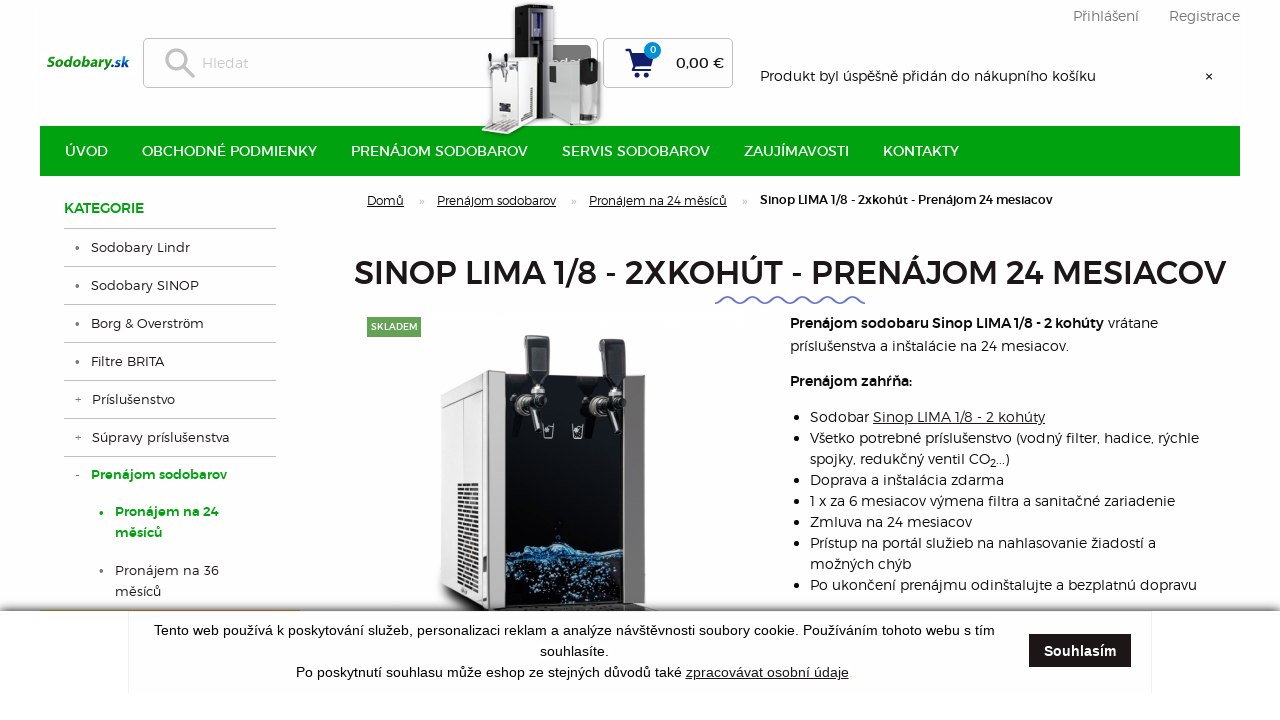

--- FILE ---
content_type: text/html; charset=utf-8
request_url: https://www.sodobary.sk/produkty/pronajem-na-24-mesicu/vyrobnik-sody-lima-18-2-kohouty-pronajem-24-mesicu.htm
body_size: 10566
content:
<!doctype html>
<html lang="cs-cz">
    <head>
        
        <meta charset="utf-8">
        <meta name="viewport" content="width=device-width, initial-scale=1.0">
        <meta http-equiv="x-ua-compatible" content="ie=edge">
                    <meta name="description" content="Pronájem sodobaru Sinop LIMA 1/8 - 2 kohouty na 24 měsíců.  Pronájem zahrnuje: sodobar, veškeré příslušenství, servis a sanitaci. Kontaktujte nás na 495 582 100.">
                            <meta name="keywords" content="sodobarov  sinop lima 1/8 - 2xkohút">
                <meta name="generator" content="PrestaShop">
        <meta name="robots" content="index,follow">
        <meta name="apple-mobile-web-app-capable" content="yes">
        <title>Prenájom sodobarov  - Sinop LIMA 1/8 - 2xkohút | SODOBARY.SK</title>
                    <link rel="icon" type="image/vnd.microsoft.icon" href="/img/favicon.ico?1641298487">
            <link rel="shortcut icon" type="image/x-icon" href="/img/favicon.ico?1641298487">
                            <link rel="stylesheet" href="https://www.sodobary.sk/themes/cooling-for-beer/css/app.css" type="text/css" media="screen"/>
            <link rel="stylesheet" href="https://www.sodobary.sk/themes/cooling-for-beer/css/app-print.css" type="text/css" media="print"/>
                                            <link rel="stylesheet" href="/themes/cooling-for-beer/css/modules/blockcart/blockcart.css" type="text/css" media="all"/>
                            <link rel="stylesheet" href="/js/jquery/plugins/bxslider/jquery.bxslider.css" type="text/css" media="all"/>
                            <link rel="stylesheet" href="/modules/blocksearch/blocksearch.css" type="text/css" media="all"/>
                            <link rel="stylesheet" href="/js/jquery/plugins/autocomplete/jquery.autocomplete.css" type="text/css" media="all"/>
                            <link rel="stylesheet" href="/modules/blocktopmenu/css/superfish-modified.css" type="text/css" media="all"/>
                            <link rel="stylesheet" href="/modules/cofiscz_labels/css/style.css" type="text/css" media="all"/>
                            <link rel="stylesheet" href="/modules/cofiscz_productgalleries/css/pure-js-lightbox.min.css" type="text/css" media="all"/>
                            <script type="text/javascript">
var _gaq = _gaq || [];
_gaq.push(['_setAccount', 'UA-152007-60']);
// Recommanded value by Google doc and has to before the trackPageView
_gaq.push(['_setSiteSpeedSampleRate', 5]);

_gaq.push(['_trackPageview']);


(function() {
	var ga = document.createElement('script'); ga.type = 'text/javascript'; ga.async = true;
	ga.src = ('https:' == document.location.protocol ? 'https://ssl' : 'http://www') + '.google-analytics.com/ga.js';
	var s = document.getElementsByTagName('script')[0]; s.parentNode.insertBefore(ga, s);
})(); 
</script>
<script src="https://browser.sentry-cdn.com/4.6.4/bundle.min.js" crossorigin="anonymous" data-keepinline="true"></script>
<script data-keepinline='true'>Sentry.init({ dsn: 'https://98369faa53f04e27b11fd88bcbdc49ae@sentry.io/1425785' });</script><script>
    
    function setcook() {
        var nazwa = 'cookie_ue';
        var wartosc = '1';
        var expire = new Date();
        expire.setMonth(expire.getMonth() + 12);
        document.cookie = nazwa + "=" + escape(wartosc) + ";path=/;" + ((expire == null) ? "" : ("; expires=" + expire.toGMTString()))
    }

    
        

    
        
    function closeUeNotify() {
                $('#cookieNotice').animate(
                {bottom: '-200px'},
                2500, function () {
                    $('#cookieNotice').hide();
                });
        setcook();
            }
    
        
    
</script>
<style>
    
    .closeFontAwesome:before {
        content: "\f00d";
        font-family: "FontAwesome";
        display: inline-block;
        font-size: 23px;
        line-height: 23px;
        color: #FFFFFF;
        padding-right: 15px;
        cursor: pointer;
    }

    .closeButtonNormal {
     display: block; 
        text-align: center;
        padding: 2px 5px;
        border-radius: 2px;
        color: #FFFFFF;
        background: #CA0000;
        cursor: pointer;
    }

    #cookieNotice p {
        margin: 0px;
        padding: 0px;
    }


    #cookieNoticeContent {
    
            padding:0pxpx;
        
    }

    
</style>
    <link href="//maxcdn.bootstrapcdn.com/font-awesome/4.6.3/css/font-awesome.min.css" rel="stylesheet" type="text/css"/>
<div id="cookieNotice" style=" width: 100%; position: fixed; bottom:0px; box-shadow: 0px 0 10px 0 #000000; background: #FFFFFF; z-index: 9999; font-size: 14px; line-height: 1.3em; font-family: arial; left: 0px; text-align:center; color:#FFF; opacity: 1 ">
    <div id="cookieNoticeContent" style="position:relative; margin:auto; max-width: 1024px; display:block;">
        <table style="width:100%;">
            <tr>
                                <td style="text-align:center;">
                    <p><span style="background-color:#ffffff;color:#000000;">Tento web používá k poskytování služeb, personalizaci reklam a analýze návštěvnosti soubory cookie. Používáním tohoto webu s tím souhlasíte.</span></p>
<p><span style="background-color:#ffffff;color:#000000;">Po poskytnutí souhlasu může eshop ze stejných důvodů také <a href="/informace-o-zpracovani-osobnich-udaju.htm">zpracovávat osobní údaje</a><span style="color:#ffd200;">.</span></span></p>
                </td>
                                    <td style="width:80px; vertical-align:middle; padding-right:20px; text-align:right;">
                                                    <span class="button primary" onclick="closeUeNotify()" style="display: inline;">Souhlasím</span>
                                            </td>
                            </tr>
            <tr>
                            </tr>
        </table>
    </div>
</div>
    </head>
    <body id="product" class="product product-833 product-vyrobnik-sody-lima-18-2-kohouty-pronajem-24-mesicu category-69 category-pronajem-na-24-mesicu lang_cs">
    
        <div class="wrapper">
                                        
<header class="header">
                

        <div class="logo">
        <a href="https://www.sodobary.sk/" title="SODOBARY.sk" class="no-reformat">
            <img src="https://www.sodobary.sk/img/pivni-chlazeni-logo-1641298486.jpg" alt="SODOBARY.sk" width="316" height="71">
        </a>
    </div>
    <div class="grid-x grid-padding-x show-for-print">
        <div class="small-12 cell">
            <p>
                <strong>VODA-ZDARMA.CZ</strong>
                HK Plus .r.o.<br>
                Selicharova 1422/7<br>
                Hradec Kralove, 5000 12
            </p>
        </div>
        <div class="small-12 cell text-right">
            <p>
                telefon: 495 582 100, 725 501 410<br>
                email: info@voda-zdarma.cz<br>
                www: www.voda-zdarma.cz
            </p>
        </div>
        <div class="small-24 cell">
            <hr>
        </div>
    </div>
    <nav class="shopTools no-print">
        <ul>
            <li class="search">
                <svg aria-label="Hledat">
                    <use xmlns:xlink="http://www.w3.org/1999/xlink" xlink:href="https://www.sodobary.sk/themes/cooling-for-beer/img/svg/sprite.symbol.svg#i_search"></use>
                </svg>
                <input id="search-query" type="text" placeholder="Hledat">
                <a href="/" id="search-submit" class="shopToolsLink" onclick="return false;">
                    <svg aria-label="Hledat">
                        <use xmlns:xlink="http://www.w3.org/1999/xlink" xlink:href="https://www.sodobary.sk/themes/cooling-for-beer/img/svg/sprite.symbol.svg#i_search"></use>
                    </svg>
                    <span class="textLabel">Hledat</span>
                </a>
                <form id="search-form" method="get" action="https://www.sodobary.sk/vyhledavani">
                    <input type="hidden" name="controller" value="search">
                    <input type="hidden" name="orderby" value="position">
                    <input type="hidden" name="orderway" value="desc">
                    <input id="search-form-query" type="text" name="search_query" placeholder="Hledat">
                    <input type="submit" value="Hledat">
                </form>
            </li>
            <li class="login">
                                    <a href="https://www.sodobary.sk/autentifikace" class="shopToolsLink">
                        <svg aria-label="Přihlášení">
                            <use xmlns:xlink="http://www.w3.org/1999/xlink" xlink:href="https://www.sodobary.sk/themes/cooling-for-beer/img/svg/sprite.symbol.svg#i_user"></use>
                        </svg>
                        <span class="textLabel">Přihlášení</span>
                    </a>
                            </li>
            <li class="top">
                <div>
                                            <a href="https://www.sodobary.sk/autentifikace" title="Přihlášení" class="shopToolsLink">
                            <svg aria-label="Přihlášení">
                                <use xmlns:xlink="http://www.w3.org/1999/xlink" xlink:href="https://www.sodobary.sk/themes/cooling-for-beer/img/svg/sprite.symbol.svg#i_user"></use>
                            </svg>
                            <span class="textLabel">Přihlášení</span>
                        </a>
                        <a href="https://www.sodobary.sk/autentifikace#register" title="Registrace" class="shopToolsLink">
                            <span class="textLabel">Registrace</span>
                        </a>
                                    </div>
            </li>
            <li class="basket">
                <!-- block seach mobile -->
<!-- Block search module TOP -->

	
		
			
			
			
			
			
			
		
	

<script type="text/javascript">
// <![CDATA[
window.addEventListener('load', function() {
	var $input = jQuery("#search-query");

	$input.autocomplete(
	'https://www.sodobary.sk/vyhledavani',
	{
		minChars: 3,
		max: 10,
		width: 500,
		selectFirst: false,
		scroll: false,
		dataType: "json",
		formatItem: function(data, i, max, value, term) {
			return value;
		},
		parse: function(data) {
			var mytab = [];
			for (var i = 0; i < data.length; i++)
				mytab[mytab.length] = { data: data[i], value: data[i].cname + ' > ' + data[i].pname };
			return mytab;
		},
		extraParams: {
			ajaxSearch: 1,
			id_lang: 2
		}
	})
	.result(function(event, data, formatted) {
		$input.val(data.pname);
		document.location.href = data.product_link;
	});
});
// ]]>
</script>


<!-- /Block search module TOP -->
    
<a href="https://www.sodobary.sk/objednavka" title="Košík" class="shopToolsLink">
    <svg aria-label="Košík">
        <use xmlns:xlink="http://www.w3.org/1999/xlink" xlink:href="https://www.sodobary.sk/themes/cooling-for-beer/img/svg/sprite.symbol.svg#i_cart"></use>
    </svg>
            <span class="ajax_cart_quantity badge cart">0</span>
                    <span class="ajax_cart_total textLabel">0,00 €</span>
            </a>
<div id="layer_cart_wrapper">
    <div id="layer_cart">
        <div class="grid-x grid-padding-x grid-padding-y align-middle">
            <div class="cell small-20 align-middle text-left">
                <div class="title">
                    <span>Produkt byl úspěšně přidán do nákupního košíku</span>
                </div>
            </div>
            <div class="cell small-4 align-middle text-right">
                <button title="Zavřete okno" class="cross">
                    <span>&times;</span>
                </button>
            </div>
        </div>
        <div class="grid-x grid-padding-x grid-padding-y align-middle">
            <div class="cell small-24 medium-8 text-center">
                <div class="layer_cart_img"></div>
            </div>
            <div class="cell small-24 medium-16 text-left">
                <div class="layer_cart_product_info">
                    <div class="cart_margin_bottom">
                        <strong id="layer_cart_product_title"></strong>
                    </div>
                    <div class="cart_margin_bottom">
                        <div id="layer_cart_description"></div>
                    </div>
                    <div>
                        <strong id="layer_cart_product_attributes"></strong>
                    </div>
                    <div>
                        <strong>Množství:</strong>
                        <strong id="layer_cart_product_quantity"></strong>
                    </div>
                    <div>
                        <strong>Celkem:</strong>
                        <strong id="layer_cart_product_price"></strong>
                    </div>
                </div>
            </div>
        </div>
        <div class="grid-x grid-padding-x align-middle">
            <div class="cell small-24 medium-10 small-order-3 medium-order-1">
                <button title="Pokračovat v nákupu" class="continue button primary expanded">
                    <span>Pokračovat v nákupu</span>
                </button>
            </div>
            <div class="cell auto medium-order-2">

            </div>
            <div class="cell small-24 medium-10 small-order-1 medium-order-3">
                <a href="https://www.sodobary.sk/objednavka" title="Přejděte k pokladně" class="button red expanded">
                    <span>Přejděte k pokladně</span>
                </a>
            </div>
        </div>
    </div>
</div>
<div class="layer_cart_overlay">

</div>


            </li>
            <li class="hamburger">
                <a href="/" class="shopToolsLink" data-toggle="offCanvas" onclick="return false;">
                    <svg aria-label="Otevřít menu">
                        <use xmlns:xlink="http://www.w3.org/1999/xlink" xlink:href="https://www.sodobary.sk/themes/cooling-for-beer/img/svg/sprite.symbol.svg#i_burger-menu"></use>
                    </svg>
                    <span>MENU</span>
                </a>
            </li>
        </ul>
    </nav>
</header>

                        <div class="mainContent">
                <div class="grid-x">
                                            <div class="off-canvas-content small-order-1 large-24 xlarge-24 cell content">
                                

                        </div>
                                        <div class="off-canvas-content small-order-3 large-17 xlarge-18 cell content main" data-off-canvas-content>
                                                            
                            
    
                
<nav class="breadcrumbsNav no-print" role="navigation">
    <ul class="breadcrumbs">
        <li>
            <a href="https://www.sodobary.sk/">Domů</a>
        </li>
                                    <li>
                    <a href="https://www.sodobary.sk/produkty/prenajom-sodobarov.htm" title="Pren&aacute;jom sodobarov">Pren&aacute;jom sodobarov</a>                </li>
                            <li class="last-link">
                    <a href="https://www.sodobary.sk/produkty/pronajem-na-24-mesicu.htm" title="Pron&aacute;jem na 24 měs&iacute;ců">Pron&aacute;jem na 24 měs&iacute;ců</a>                </li>
                            <li>
                    Sinop LIMA 1/8 - 2xkohút - Prenájom 24 mesiacov                </li>
                        </ul>
</nav>

                                                                                                <h1>
            Sinop LIMA 1/8 - 2xkohút - Prenájom 24 mesiacov
        </h1>
        <div class="grid-x grid-padding-x">
            <div class="small-24 medium-offset-1 medium-22 large-offset-0 large-24 xlarge-12 small-order-1 cell">
                <div class="galleryTop">
                        <span class="attributes no-print">
                                                                                        <strong class="onstockAttr">
                                    <span>Skladem</span>
                                </strong>
                                                                                                            </span>
                    <div class="slider-for">
                                                                                                                    <a href="https://www.sodobary.sk/2807-thickbox_default/vyrobnik-sody-lima-18-2-kohouty-pronajem-24-mesicu.jpg" title="Výrobník sody LIMA 1/8 - 2 kohouty" class="slick-content no-reformat">
                                    <img src="https://www.sodobary.sk/2807-large_default/vyrobnik-sody-lima-18-2-kohouty-pronajem-24-mesicu.jpg" alt="Výrobník sody LIMA 1/8 - 2 kohouty">
                                </a>
                                                                                            <a href="https://www.sodobary.sk/2808-thickbox_default/vyrobnik-sody-lima-18-2-kohouty-pronajem-24-mesicu.jpg" title="Výrobník sody LIMA 1/8 - 2 kohouty" class="slick-content no-reformat">
                                    <img src="https://www.sodobary.sk/2808-large_default/vyrobnik-sody-lima-18-2-kohouty-pronajem-24-mesicu.jpg" alt="Výrobník sody LIMA 1/8 - 2 kohouty">
                                </a>
                                                                                            <a href="https://www.sodobary.sk/2809-thickbox_default/vyrobnik-sody-lima-18-2-kohouty-pronajem-24-mesicu.jpg" title="Výrobník sody LIMA 1/8 - 2 kohouty" class="slick-content no-reformat">
                                    <img src="https://www.sodobary.sk/2809-large_default/vyrobnik-sody-lima-18-2-kohouty-pronajem-24-mesicu.jpg" alt="Výrobník sody LIMA 1/8 - 2 kohouty">
                                </a>
                                                                                            <a href="https://www.sodobary.sk/2810-thickbox_default/vyrobnik-sody-lima-18-2-kohouty-pronajem-24-mesicu.jpg" title="Výrobník sody LIMA 1/8 - 2 kohouty" class="slick-content no-reformat">
                                    <img src="https://www.sodobary.sk/2810-large_default/vyrobnik-sody-lima-18-2-kohouty-pronajem-24-mesicu.jpg" alt="Výrobník sody LIMA 1/8 - 2 kohouty">
                                </a>
                                                                                            <a href="https://www.sodobary.sk/2811-thickbox_default/vyrobnik-sody-lima-18-2-kohouty-pronajem-24-mesicu.jpg" title="Výrobník sody LIMA 1/8 - 2 kohouty" class="slick-content no-reformat">
                                    <img src="https://www.sodobary.sk/2811-large_default/vyrobnik-sody-lima-18-2-kohouty-pronajem-24-mesicu.jpg" alt="Výrobník sody LIMA 1/8 - 2 kohouty">
                                </a>
                                                                                            <a href="https://www.sodobary.sk/2812-thickbox_default/vyrobnik-sody-lima-18-2-kohouty-pronajem-24-mesicu.jpg" title="Výrobník sody LIMA 1/8 - 2 kohouty" class="slick-content no-reformat">
                                    <img src="https://www.sodobary.sk/2812-large_default/vyrobnik-sody-lima-18-2-kohouty-pronajem-24-mesicu.jpg" alt="Výrobník sody LIMA 1/8 - 2 kohouty">
                                </a>
                                                                        </div>
                </div>
                                    <div class="galleryThumbs no-print">
                        <div class="slider-nav">
                                                                                            <img src="https://www.sodobary.sk/2807-small_default/vyrobnik-sody-lima-18-2-kohouty-pronajem-24-mesicu.jpg" alt="Výrobník sody LIMA 1/8 - 2 kohouty" class="slick-content">
                                                                                            <img src="https://www.sodobary.sk/2808-small_default/vyrobnik-sody-lima-18-2-kohouty-pronajem-24-mesicu.jpg" alt="Výrobník sody LIMA 1/8 - 2 kohouty" class="slick-content">
                                                                                            <img src="https://www.sodobary.sk/2809-small_default/vyrobnik-sody-lima-18-2-kohouty-pronajem-24-mesicu.jpg" alt="Výrobník sody LIMA 1/8 - 2 kohouty" class="slick-content">
                                                                                            <img src="https://www.sodobary.sk/2810-small_default/vyrobnik-sody-lima-18-2-kohouty-pronajem-24-mesicu.jpg" alt="Výrobník sody LIMA 1/8 - 2 kohouty" class="slick-content">
                                                                                            <img src="https://www.sodobary.sk/2811-small_default/vyrobnik-sody-lima-18-2-kohouty-pronajem-24-mesicu.jpg" alt="Výrobník sody LIMA 1/8 - 2 kohouty" class="slick-content">
                                                                                            <img src="https://www.sodobary.sk/2812-small_default/vyrobnik-sody-lima-18-2-kohouty-pronajem-24-mesicu.jpg" alt="Výrobník sody LIMA 1/8 - 2 kohouty" class="slick-content">
                                                    </div>
                    </div>
                            </div>
            <div class="small-24 xlarge-12 xlarge-collapse-left small-order-2 cell">
                                    <div class="textSmaller productDescription">
                        <p><strong><span>Prenájom sodobaru <strong>Sinop LIMA 1/8 - 2 kohúty</strong></span></strong><span> vrátane príslušenstva a inštalácie na 24 mesiacov.</span></p>
<p><strong><span>Prenájom zahŕňa:</span></strong></p>
<ul><li><span>Sodobar <a href="/produkty/sodobary-sinop-vyrobniky-sodove-vody/vyrobnik-sody-lima-18-2-kohouty.htm">Sinop LIMA 1/8 - 2 kohúty</a></span></li>
<li><span>Všetko potrebné príslušenstvo (vodný filter, hadice, rýchle spojky, redukčný ventil CO<sub><span>2</span></sub>...)</span></li>
<li><span>Doprava a inštalácia zdarma</span></li>
<li><span>1 x za 6 mesiacov výmena filtra a sanitačné zariadenie</span></li>
<li><span>Zmluva na 24 mesiacov</span></li>
<li><span>Prístup na portál služieb na nahlasovanie žiadostí a možných chýb</span></li>
<li><span>Po ukončení prenájmu odinštalujte a bezplatnú dopravu</span></li>
</ul><p><span><br /><strong>Cena prenájmu nezahŕňa bombu s CO<sub><span>2</span></sub> a jej náhradu.</strong></span></p>
<p><strong><span>Po objednaní služby vás budeme kontaktovať.</span></strong></p>
                    </div>
                                <hr>
                <div class="productInfoTable">
                    <div class="grid-x">
                        <div class="cell small-order-1 large-order-1">
                            <div class="grid-x grid-padding-x row">
                                <div class="small-14 medium-8 large-12 cell">
                                    <span class="textBigger">Cena včetně DPH:</span>
                                </div>
                                <div class="small-10 medium-16 large-12 cell">
                                    <strong class="textBigger redText">118,04 €</strong>
                                </div>
                            </div>
                            <div class="grid-x grid-padding-x row">
                                <div class="small-14 medium-8 large-12 cell">
                                    Cena bez DPH:
                                </div>
                                <div class="small-10 medium-16 large-12 cell">
                                    <strong>98,37 €</strong>
                                </div>
                            </div>
                                                    </div>
                        <div class="cell small-order-4 large-order-2 no-print">
                            <div class="grid-x grid-padding-x">
                                <div class="small-12 medium-10 cell">
                                    <div class="grid-x productCounter">
                                        <div class="shrink flex-container cell">
                                            <a href="javascript:void(0);" title="Remove" class="button sort sortDown product_quantity_down" data-field-qty="qty"></a>
                                        </div>
                                        <div class="shrink flex-container cell">
                                            <input id="quantity_wanted" type="text" name="qty" size="2" class="qty" min="1" value="1" placeholder="1">
                                        </div>
                                        <div class="shrink flex-container cell">
                                            <a href="javascript:void(0);" title="Add" class="button sort sortUp product_quantity_up" data-field-qty="qty"></a>
                                        </div>
                                    </div>
                                </div>
                                <div class="small-12 medium-14 cell">
                                    <a href="https://www.sodobary.sk/kosik?add=1&amp;id_product=833&amp;token=44d5cc2a952f9db8952fa5bae23c25e1" title="Do košíku" class="ajax_add_to_cart_button button red expanded" data-id-product="833" rel="nofollow">
                                        Do košíku
                                    </a>
                                </div>
                            </div>
                            <hr>
                                                    </div>
                                                    <div class="cell small-order-2 large-order-3">
                                <div class="grid-x grid-padding-x row">
                                    <div class="small-14 medium-8 large-12 cell">
                                        Kód produktu:
                                    </div>
                                    <div class="small-10 medium-16 large-12 cell">
                                        p24-4967109
                                    </div>
                                </div>
                            </div>
                                                <div class="cell small-order-3 large-order-4">
                            <div class="grid-x grid-padding-x row last">
                                <div class="small-14 medium-8 large-12 cell">
                                    <span class="greenText">Skladem:</span>
                                </div>
                                <div class="small-10 medium-16 large-12 cell">
                                                                            <strong class="greenText">Ano</strong>
                                                                    </div>
                            </div>
                        </div>
                    </div>
                    <hr>
                    <div class="grid-x no-print">
                        <div class="cell small-24 medium-12 benefit-item">
                            <svg aria-label="Nákup po telefonu">
                                <use xmlns:xlink="http://www.w3.org/1999/xlink" xlink:href="https://www.sodobary.sk/themes/cooling-for-beer/img/svg/sprite.symbol.svg#i_phone-1"></use>
                            </svg>
                            <p>
                                Nákup po telefonu<br>
                                <a href="tel:+420495582100"><strong class="greenText">495 582 100</strong></a>
                            </p>
                        </div>
                                            </div>
                    <div class="grid-x grid-padding-x align-stretch no-print">
                                    <div class="cell small-24 medium-12">
            <p>
                <a href="https://www.sodobary.sk/produkty/pronajem-na-24-mesicu/lindr-soda-as-45-2x-kohout-pronajem-24-mesicu.htm" title="Lindr Soda AS-45 Green Line 2x kohút - Prenájom 24 mesiacov" class="button grey hollow small expanded">
                    <span>Předchozí produkt</span>
                </a>
            </p>
        </div>
                <div class="cell small-24 medium-12">
            <p>
                <a href="https://www.sodobary.sk/produkty/pronajem-na-24-mesicu/vyrobnik-sody-lima-15-2-kohouty-pronajem-24-mesicu.htm" title="Sinop LIMA 1/5 - 2xkohút - Prenájom 24 mesiacov" class="button grey hollow small expanded">
                    <span>Další produkt</span>
                </a>
            </p>
        </div>
    
                    </div>
                    <div class="grid-x grid-padding-x no-print">
                                                                    </div>
                </div>
            </div>
        </div>
        <div class="productTabs">
            <div class="grid-x">
                <div class="small-24 small-order-3 cell">
                    <ul id="product-tabs" class="tabsToAccordion tabs no-print" data-responsive-accordion-tabs="tabs small-accordion xlarge-tabs" data-multi-open="true" data-deep-link="true" data-slide-speed="250">
                                                <li class="tabs-title is-active">
                            <a href="#description">
                                Detailní popis
                            </a>
                        </li>
                                                                        <li class="tabs-title">
                            <a href="#features">
                                Vlastnosti
                            </a>
                        </li>
                                                                                                                        <li class="tabs-title">
                            <a href="#downloads">
                                Soubory ke stažení
                            </a>
                        </li>
                                            </ul>
                    <div class="tabs-content" data-tabs-content="product-tabs">
                                                <div id="description" class="tabs-panel is-active">
                                <h2 title="Sinop  Lima 1/8 - 2 kohouty - specifikace">Sinop Lima 1/8 - 2 kohúty - špecifikácia</h2>
<ul>
<li><strong>Sodobar Sinop LIMA 1/8 - 2 kohúty</strong> je profesionálne zariadenie určené na výrobu chladenej sódovej vody zmiešaním H<sub><span>2</span></sub>O a CO<sub><span>2</span></sub>.</li>
<li><strong>Výkon sódobaru je 17 litrov</strong> chladenej sódy alebo vody za hodinu. Na ilustráciu:</li>
<ul>
<li>Chladená sóda 17L/hodina = 57 x 0,3l pohárov</li>
<li>Chladená voda 17L/hod = 57 x 0,3l pohárov</li>
</ul>
<li>Vybavený 2 kohúty:</li>
<ul>
<li><strong>1. Kohút:</strong> chladená sódová voda</li>
<li><strong>2. Kohút</strong>: chladená voda</li>
</ul>
<li>Sodobar je vhodný najmä pre výrobné priestory, kancelárie, reštaurácie alebo kaviarne.</li>
<li>Nízke prevádzkové náklady</li>
<li><strong>Sodobar Vám umožňuje regulovať úroveň chladenia</strong> čapovanej sódy a vody.</li>
<li>Sodobar je vyrobený z vysoko kvalitnej ocele v modernom dizajne so sklenenou doskou predného panela s vodným motívom.</li>
<li>Použité materiály spĺňajú najvyššie požiadavky hygienických noriem a zaručujú dlhú životnosť tohto výrobca sódovej vody.</li>
<li><strong>Kvalitné vybavenie českého výrobca, vynikajúci pomer ceny a výkonu.</strong></li>
</ul>
<p></p>
<p style="text-align: center;"><img src="/img/cms/sinop-lima-rozmery-320.jpg" alt="Sinop Lima 1/8 rozměry" width="601" height="320" /></p>
<h2 title="Obsah balení sodobaru Sinop  Lima 1/8 - 2 kohouty">Obsah balenia sodobaru Sinop Lima 1/8 - 2 kohúty</h2>
<ul>
<li>Sodobar Sinop Lima 1/8 - 2 kohúty</li>
<li>Výčapný kohút- 2 kusy</li>
<li>Odkvapkávací zásobník</li>
<li>Kľúč na kohúty</li>
<li>Návod na obsluhu</li>
</ul>
<h2 title="Sinop  Lima 1/8 - 2 kohouty - schéma zapojení sodobaru">Sinop Lima 1/8 - 2 kohúty - schéma zapojenia sodobaru</h2>
<p><strong><img src="/img/cms/sinop-zapojeni-logo.jpg" alt="Sinop Lima 1/8 - schéma zapojení" style="display: block; margin-left: auto; margin-right: auto;" width="600" height="243" /><br /></strong></p>
<p><strong>1.</strong> Vstup vody do sodobarov Sinop Lima<br /><strong>2.</strong> Vstup CO2 do sodobarov Sinop Lima<br /><strong>3.</strong> CO<sub><span>2</span></sub> valec<br /><strong>4.</strong> Redukcia tlaku<br /><strong>5.</strong> Rýchle pripojenie spojky pre reduktor tlaku F7/16x9,5mm<br /><strong>6.</strong> Pripojenie k vodovodu<br /><strong>7.</strong> Regulátor tlaku vody<br /><strong>8.</strong> Vodný filter BRITA PURITY 1000 AC<br /><strong>9.</strong> HLAVA vodného filtra BRITA<br /><strong></strong></p>
<p><span style="color: #ff0000;"><strong>Vždy posielame tento stroj na paletu, aby sme predišli poškodeniu stroja počas prepravy. Cena palety je 3,6EUR s DPH.</strong></span></p>
                        </div>
                                                                        <div id="features" class="tabs-panel">
                            <table class="properties stack">
                                <tbody>
                                                                            <tr>
                                            <th>
                                               
                                                Průběžný chladící výkon
                                            </th>
                                            <td>
                                                17 litrov dobre chladenej sódovej vody
                                            </td>
                                        </tr>
                                                                            <tr>
                                            <th>
                                               
                                                Výstupní teplota nápoje
                                            </th>
                                            <td>
                                                2-8 °C
                                            </td>
                                        </tr>
                                                                            <tr>
                                            <th>
                                               
                                                Počet chlazených nápojů
                                            </th>
                                            <td>
                                                2 kohúty / chladená voda / sódová voda
                                            </td>
                                        </tr>
                                                                            <tr>
                                            <th>
                                               
                                                Chladivo
                                            </th>
                                            <td>
                                                R 134a
                                            </td>
                                        </tr>
                                                                            <tr>
                                            <th>
                                               
                                                Výkon
                                            </th>
                                            <td>
                                                1/8 HP
                                            </td>
                                        </tr>
                                                                            <tr>
                                            <th>
                                               
                                                Napájení
                                            </th>
                                            <td>
                                                230 V, 50 Hz
                                            </td>
                                        </tr>
                                                                            <tr>
                                            <th>
                                               
                                                Hmotnost
                                            </th>
                                            <td>
                                                20 kg
                                            </td>
                                        </tr>
                                                                            <tr>
                                            <th>
                                               
                                                Rozměry (Š x V x H) 
                                            </th>
                                            <td>
                                                240 x 315 x 380
                                            </td>
                                        </tr>
                                                                            <tr>
                                            <th>
                                               
                                                Záruka
                                            </th>
                                            <td>
                                                24 mesiacov
                                            </td>
                                        </tr>
                                                                    </tbody>
                            </table>
                        </div>
                                                                                                                        <div id="downloads" class="tabs-panel">
                            <table class="properties stack">
                                <tbody>
                                                                            <tr>
                                            <th>
                                                <a href="https://www.sodobary.sk/index.php?controller=attachment&amp;id_attachment=53" title="Produktový list LIMA 1/8">
                                                    Produktový list LIMA 1/8
                                                </a>
                                            </th>
                                            <td>
                                                Produktový list sodobaru Sinop LIMA1/8 -2 kohouty - velikost cca 400 kb.
                                            </td>
                                        </tr>
                                                                            <tr>
                                            <th>
                                                <a href="https://www.sodobary.sk/index.php?controller=attachment&amp;id_attachment=54" title="Návod Sinop LIMA">
                                                    Návod Sinop LIMA
                                                </a>
                                            </th>
                                            <td>
                                                Návod k obsluze sodobarů Sinop LIMA - velikost cca 500 kb.
                                            </td>
                                        </tr>
                                                                    </tbody>
                            </table>
                        </div>
                                            </div>
                </div>
            </div>
        </div>
    




                                            </div>
                                            <div class="off-canvas position-top reveal-for-large small-order-2 large-7 xlarge-6 cell sidebar no-print" id="offCanvas" data-off-canvas data-force-to="top" data-transition="overlap">
                                <div>
        <h3>
            <span>Kategorie</span>
            <button class="close-button" aria-label="Close mobile menu" type="button" data-close>
                <span aria-hidden="true">&times;</span>
            </button>
        </h3>
        <ul class="navigation">
            <li class="navigation__category">
    <div class="navigation__wrapper">
        <a href="https://www.sodobary.sk/produkty/sodobary-lindr.htm" title="Sodobary Lindr" class="navigation__link">Sodobary Lindr</a>
    </div>
    </li>

            <li class="navigation__category">
    <div class="navigation__wrapper">
        <a href="https://www.sodobary.sk/produkty/sodobary-sinop.htm" title="Sodobary SINOP" class="navigation__link">Sodobary SINOP</a>
    </div>
    </li>

            <li class="navigation__category">
    <div class="navigation__wrapper">
        <a href="https://www.sodobary.sk/produkty/borg-overstrom.htm" title="Borg &amp; Overström" class="navigation__link">Borg &amp; Overström</a>
    </div>
    </li>

            <li class="navigation__category">
    <div class="navigation__wrapper">
        <a href="https://www.sodobary.sk/produkty/filtre-brita.htm" title="Filtre BRITA " class="navigation__link">Filtre BRITA </a>
    </div>
    </li>

            <li class="navigation__category navigation__category--with-children">
    <div class="navigation__wrapper">
        <a href="https://www.sodobary.sk/produkty/prislusenstvo.htm" title="Príslušenstvo" class="navigation__link">Príslušenstvo</a>
    </div>
            <ul class="navigation__subnavigation">
            <li class="navigation__subcategory">
    <div class="navigation__wrapper">
        <a href="https://www.sodobary.sk/produkty/vodne-filtre-1.htm" title="Vodné filtre" class="navigation__link">Vodné filtre</a>
    </div>
</li>

            <li class="navigation__subcategory">
    <div class="navigation__wrapper">
        <a href="https://www.sodobary.sk/produkty/hadice-a-pytony.htm" title="Hadice a pytóny" class="navigation__link">Hadice a pytóny</a>
    </div>
</li>

            <li class="navigation__subcategory">
    <div class="navigation__wrapper">
        <a href="https://www.sodobary.sk/produkty/rychlospojky.htm" title="Rýchlospojky" class="navigation__link">Rýchlospojky</a>
    </div>
</li>

            <li class="navigation__subcategory">
    <div class="navigation__wrapper">
        <a href="https://www.sodobary.sk/produkty/redukcne-ventily.htm" title="Redukčné ventily" class="navigation__link">Redukčné ventily</a>
    </div>
</li>

            <li class="navigation__subcategory">
    <div class="navigation__wrapper">
        <a href="https://www.sodobary.sk/produkty/baterie-na-sodu-a-vycapne-stojany.htm" title="Batérie na sódu a výčapné stojany" class="navigation__link">Batérie na sódu a výčapné stojany</a>
    </div>
</li>

    </ul>

    </li>

            <li class="navigation__category navigation__category--with-children">
    <div class="navigation__wrapper">
        <a href="https://www.sodobary.sk/produkty/supravy-prislusenstva.htm" title="Súpravy príslušenstva" class="navigation__link">Súpravy príslušenstva</a>
    </div>
            <ul class="navigation__subnavigation">
            <li class="navigation__subcategory">
    <div class="navigation__wrapper">
        <a href="https://www.sodobary.sk/produkty/supravy-prislusenstva-pre-sodobary-lindr.htm" title="Súpravy príslušenstva pre sodobary Lindr" class="navigation__link">Súpravy príslušenstva pre sodobary Lindr</a>
    </div>
</li>

            <li class="navigation__subcategory">
    <div class="navigation__wrapper">
        <a href="https://www.sodobary.sk/produkty/supravy-prislusenstva-pre-sodobary-sinop.htm" title="Súpravy príslušenstva pre sodobary Sinop" class="navigation__link">Súpravy príslušenstva pre sodobary Sinop</a>
    </div>
</li>

            <li class="navigation__subcategory">
    <div class="navigation__wrapper">
        <a href="https://www.sodobary.sk/produkty/supravy-prislusenstva-pre-sodobary-borg-overstroem.htm" title="Súpravy príslušenstva pre sodobary Borg &amp; Overström" class="navigation__link">Súpravy príslušenstva pre sodobary Borg &amp; Overström</a>
    </div>
</li>

    </ul>

    </li>

            <li class="navigation__category navigation__category--active navigation__category--with-children">
    <div class="navigation__wrapper">
        <a href="https://www.sodobary.sk/produkty/prenajom-sodobarov.htm" title="Prenájom sodobarov" class="navigation__link">Prenájom sodobarov</a>
    </div>
            <ul class="navigation__subnavigation">
            <li class="navigation__subcategory navigation__subcategory--active">
    <div class="navigation__wrapper">
        <a href="https://www.sodobary.sk/produkty/pronajem-na-24-mesicu.htm" title="Pronájem na 24 měsíců" class="navigation__link">Pronájem na 24 měsíců</a>
    </div>
</li>

            <li class="navigation__subcategory">
    <div class="navigation__wrapper">
        <a href="https://www.sodobary.sk/produkty/pronajem-na-36-mesicu.htm" title="Pronájem na 36 měsíců" class="navigation__link">Pronájem na 36 měsíců</a>
    </div>
</li>

    </ul>

    </li>

    </ul>

        <div class="hide-for-large">
            <div class="topMenu no-print" data-toggler=".showMenu" id="siteMenu" aria-expanded="false" data-t="s6094n-t">
                <nav class="menu">
                    <ul>
                        	<!-- Menu -->
	<ul>
		<li><a href="/" title="Úvod">Úvod</a></li>
		<li><a href="https://www.sodobary.sk/obchodni-podminky-915.htm" title="Obchodné podmienky">Obchodné podmienky</a></li>
<li><a href="https://www.sodobary.sk/pronajem-sodobaru-vydejniku-vody.htm" title=" Prenájom sodobarov"> Prenájom sodobarov</a></li>
<li><a href="https://www.sodobary.sk/servis-sodobaru.htm" title=" Servis sodobarov"> Servis sodobarov</a></li>
<li><a href="https://www.sodobary.sk/kategorie/-zaujimavosti.htm" title=" Zaujímavosti"> Zaujímavosti</a></li>
<li><a href="https://www.sodobary.sk/kontakty.htm" title="Kontakty">Kontakty</a></li>

	</ul>

                    </ul>
                </nav>
            </div>
        </div>
    </div>

                            <div class="navigation-contact">
                                <div class="navigation-contact__header">
                                    <div class="navigation-contact__title">Kontaktujte nás</div>
                                </div>
                                <div class="navigation-contact__main">
                                    <div class="navigation-contact__phone">
                                        <svg aria-label="Phone number" class="navigation-contact__icon">
                                            <use xmlns:xlink="http://www.w3.org/1999/xlink" xlink:href="https://www.sodobary.sk/themes/cooling-for-beer/img/svg/sprite.symbol.svg#i_phone-ringing"></use>
                                        </svg>
                                        <a href="tel:+420495582100" class="navigation-contact__link">+420 495 582 100</a>
                                    </div>
                                    <div class="navigation-contact__phone">
                                        <svg aria-label="Phone number" class="navigation-contact__icon">
                                            <use xmlns:xlink="http://www.w3.org/1999/xlink" xlink:href="https://www.sodobary.sk/themes/cooling-for-beer/img/svg/sprite.symbol.svg#i_phone-ringing"></use>
                                        </svg>
                                        <a href="tel:+420725501410" class="navigation-contact__link">+420 725 501 410</a>
                                    </div>
                                </div>
                            </div>
                        </div>
                                                        </div>
            </div>
                            <div class="topMenu no-print hide-for-medium-only hide-for-small-only" data-toggler=".showMenu" id="siteMenu">
                    <nav class="menu">
                            	<!-- Menu -->
	<ul>
		<li><a href="/" title="Úvod">Úvod</a></li>
		<li><a href="https://www.sodobary.sk/obchodni-podminky-915.htm" title="Obchodné podmienky">Obchodné podmienky</a></li>
<li><a href="https://www.sodobary.sk/pronajem-sodobaru-vydejniku-vody.htm" title=" Prenájom sodobarov"> Prenájom sodobarov</a></li>
<li><a href="https://www.sodobary.sk/servis-sodobaru.htm" title=" Servis sodobarov"> Servis sodobarov</a></li>
<li><a href="https://www.sodobary.sk/kategorie/-zaujimavosti.htm" title=" Zaujímavosti"> Zaujímavosti</a></li>
<li><a href="https://www.sodobary.sk/kontakty.htm" title="Kontakty">Kontakty</a></li>

	</ul>


                    </nav>
                </div>
                                        
<footer class="footer no-print">
    <div class="benefits">
        <div class="benefit">
            <div class="benefit__icon">
                <img src="https://www.sodobary.sk/themes/cooling-for-beer/img/sparkling-water.png" alt="Výroba osvěžující sodové vody">
            </div>
            <div class="benefit__description">
                <strong>Výroba osvěžující sodové vody</strong>
            </div>
        </div>
        <div class="benefit">
            <div class="benefit__icon">
                <img src="https://www.sodobary.sk/themes/cooling-for-beer/img/plastic-waste.png" alt="Už žádný odpad z plastových lahví">
            </div>
            <div class="benefit__description">
                <strong>Už žádný odpad z plastových lahví</strong>
            </div>
        </div>
        <div class="benefit">
            <div class="benefit__icon">
                <img src="https://www.sodobary.sk/themes/cooling-for-beer/img/plastic-bottle.png" alt="Neplaťte zbytečně za balenou vodu">
            </div>
            <div class="benefit__description">
                <strong>Neplaťte zbytečně za balenou vodu</strong>
            </div>
        </div>
        <div class="benefit">
            <div class="benefit__icon">
                <img src="https://www.sodobary.sk/themes/cooling-for-beer/img/plastic-bottles.png" alt="Už žádné obtížné skladování PET lahví a barelů">
            </div>
            <div class="benefit__description">
                <strong>Už žádné obtížné skladování PET lahví a barelů</strong>
            </div>
        </div>
        <div class="benefit">
            <div class="benefit__icon">
                <img src="https://www.sodobary.sk/themes/cooling-for-beer/img/quality-water.png" alt="Kvalitní voda stále po ruce">
            </div>
            <div class="benefit__description">
                <strong>Kvalitní voda stále po ruce</strong>
            </div>
        </div>
    </div>
    <div class="grid-x grid-padding-x footer-info">
        
        <div class="cell small-24 medium-12 xlarge-6">
            <h3>Kategorie</h3>
            <p> - <a href="/produkty/sodobary-lindr-vyrobniky-sodove-vody.htm" title="Sodobary Lindr">Sodobary Lindr</a><br />
			 - <a href="/produkty/sodobary-sinop-vyrobniky-sodove-vody.htm" title="Sodobary SINOP">Sodobary SINOP</a><br />
             - <a href="/produkty/borg-overstrom.htm" title="Výdejníky vody Borg & Overström">Výdejníky vody Borg & Overström</a><br />
             - <a href="/produkty/brita-filtry-filtrace-vody.htm" title="Filtry BRITA">Filtry BRITA</a><br />
             - <a href="/produkty/asset-sodobary.htm" title="Sodobary ASSET">Sodobary ASSET</a><br />
           </p>
        </div>
         <div class="cell small-24 medium-12 xlarge-6">
            <h3>TOP Produkty</h3>
            
            
            <p>- <a href="/produkty/sodobary-lindr-vyrobniky-sodove-vody/sodobar-lindr-soda-pygmy-18-hp.htm" title="Lindr SODA PYGMY Green Line">Lindr SODA PYGMY Green Line</a><br />
			- <a href="/produkty/sodobary-lindr-vyrobniky-sodove-vody/lindr-soda-as-45-2x-kohout.htm" title="Lindr SODA AS-45 Green Line">Lindr SODA AS-45 Green Line</a><br />
            - <a href="/produkty/sodobary-sinop-vyrobniky-sodove-vody/vyrobnik-sody-lima-15-2-kohouty.htm" title="SINOP LIMA 1/5 - 2 kohouty">SINOP LIMA 1/5 - 2 kohouty</a><br />
            - <a href="/produkty/sodobary-sinop-vyrobniky-sodove-vody/vyrobnik-sody-lima-18-2-kohouty.htm" title="SINOP LIMA 1/8 - 2 kohouty">SINOP LIMA 1/8 - 2 kohouty</a><br />
            - <a href="/produkty/borg-overstrom/b3.htm" title="B4 - Borg & Overström">B4 - Borg & Overström</a><br />
            - <a href="/produkty/borg-overstrom/b4.htm" title="B3 - Borg & Overströ">B3 - Borg & Overström</a><br />
            </p>
        </div>
        
         <div class="cell small-24 medium-12 xlarge-6">
            <h3>Kde nás najdete</h3>
            <p><strong>HK Plus s.r.o.</strong><br>
               Selicharova 1422/7<br />
               500 12 Hradec Králové<br />


               <a href="https://www.google.com/maps/dir//VODA-ZDARMA.cz,+Selicharova+7,+500+12+Hradec+Kr%C3%A1lov%C3%A9/@50.1930467,15.8067887,13z/data=!3m1!4b1!4m8!4m7!1m0!1m5!1m1!1s0x470c2b3bdeae1ed9:0xce528eb86c47677a!2m2!1d15.841808!2d50.193052?hl=cs" target="_blank">Kudy k nám</a>
            </p>
        </div>
        <div class="cell small-24 medium-12 xlarge-6">
            <h3>Info</h3>
            <p>© 2020 - HK Plus s.r.o.<br>
               
               <a href="/vymena-odkazu.htm">Výměna odkazů</a>
            </p>
        </div>
    </div>
</footer>

                    </div>
                    <script type="text/javascript">
var FancyboxI18nClose = 'Zavřít';
var FancyboxI18nNext = 'Další';
var FancyboxI18nPrev = 'Předchozí';
var ajaxsearch = true;
var allowBuyWhenOutOfStock = true;
var availableLaterValue = '';
var availableNowValue = '';
var baseDir = 'https://www.sodobary.sk/';
var baseUri = 'https://www.sodobary.sk/';
var blocksearch_type = 'top';
var contentOnly = false;
var currency = {"id":2,"name":"Euro","iso_code":"EUR","iso_code_num":"978","sign":"\u20ac","blank":"1","conversion_rate":"1.000000","deleted":"0","format":"2","decimals":"1","active":"1","prefix":"","suffix":" \u20ac","id_shop_list":null,"force_id":false};
var currencyBlank = 1;
var currencyFormat = 2;
var currencyRate = 1;
var currencySign = '€';
var delete_txt = 'Odstránit';
var displayList = false;
var highDPI = false;
var id_lang = 2;
var instantsearch = false;
var isGuest = 0;
var isLogged = 0;
var isMobile = false;
var page_name = 'product';
var priceDisplayMethod = 0;
var priceDisplayPrecision = 2;
var quickView = false;
var roundMode = 2;
var search_url = 'https://www.sodobary.sk/vyhledavani';
var static_token = '44d5cc2a952f9db8952fa5bae23c25e1';
var token = '44d5cc2a952f9db8952fa5bae23c25e1';
var usingSecureMode = true;
</script>

                            <script src="/js/jquery/jquery-1.11.0.min.js"></script>
                            <script src="/js/jquery/jquery-migrate-1.2.1.min.js"></script>
                            <script src="/js/jquery/plugins/jquery.easing.js"></script>
                            <script src="/js/tools.js"></script>
                            <script src="/modules/bcsettings/js/bcsettings.js"></script>
                            <script src="/themes/cooling-for-beer/js/modules/blockcart/ajax-cart.js"></script>
                            <script src="/js/jquery/plugins/jquery.scrollTo.js"></script>
                            <script src="/js/jquery/plugins/jquery.serialScroll.js"></script>
                            <script src="/js/jquery/plugins/bxslider/jquery.bxslider.js"></script>
                            <script src="/js/jquery/plugins/autocomplete/jquery.autocomplete.js"></script>
                            <script src="/modules/blocktopmenu/js/hoverIntent.js"></script>
                            <script src="/modules/blocktopmenu/js/superfish-modified.js"></script>
                            <script src="/modules/cofiscz_productgalleries/js/pure-js-lightbox.min.js"></script>
                                        <script src="https://www.sodobary.sk/themes/cooling-for-beer/js/app.js"></script>
</body></html>

--- FILE ---
content_type: text/css
request_url: https://www.sodobary.sk/themes/cooling-for-beer/css/app.css
body_size: 26496
content:
@charset "UTF-8";/*! normalize-scss | MIT/GPLv2 License | bit.ly/normalize-scss */html{font-family:sans-serif;line-height:1.15;-ms-text-size-adjust:100%;-webkit-text-size-adjust:100%}body{margin:0}article,aside,footer,header,nav,section{display:block}h1,h2.likeH1{font-size:2em;margin:.67em 0}figcaption,figure{display:block}figure{margin:1em 40px}hr{box-sizing:content-box;height:0;overflow:visible}main{display:block}pre{font-family:monospace,monospace;font-size:1em}a{background-color:transparent;-webkit-text-decoration-skip:objects}a:active,a:hover{outline-width:0}abbr[title]{border-bottom:none;text-decoration:underline;text-decoration:underline dotted}b,strong{font-weight:inherit}b,strong{font-weight:bolder}code,kbd,samp{font-family:monospace,monospace;font-size:1em}dfn{font-style:italic}mark{background-color:#ff0;color:#000}small{font-size:80%}sub,sup{font-size:75%;line-height:0;position:relative;vertical-align:baseline}sub{bottom:-.25em}sup{top:-.5em}audio,video{display:inline-block}audio:not([controls]){display:none;height:0}img{border-style:none}svg:not(:root){overflow:hidden}button,input,optgroup,select,textarea{font-family:sans-serif;font-size:100%;line-height:1.15;margin:0}button{overflow:visible}button,select{text-transform:none}[type=reset],[type=submit],button,html [type=button]{-webkit-appearance:button}[type=button]::-moz-focus-inner,[type=reset]::-moz-focus-inner,[type=submit]::-moz-focus-inner,button::-moz-focus-inner{border-style:none;padding:0}[type=button]:-moz-focusring,[type=reset]:-moz-focusring,[type=submit]:-moz-focusring,button:-moz-focusring{outline:1px dotted ButtonText}input{overflow:visible}[type=checkbox],[type=radio]{box-sizing:border-box;padding:0}[type=number]::-webkit-inner-spin-button,[type=number]::-webkit-outer-spin-button{height:auto}[type=search]{-webkit-appearance:textfield;outline-offset:-2px}[type=search]::-webkit-search-cancel-button,[type=search]::-webkit-search-decoration{-webkit-appearance:none}::-webkit-file-upload-button{-webkit-appearance:button;font:inherit}fieldset{border:1px solid silver;margin:0 2px;padding:.35em .625em .75em}legend{box-sizing:border-box;display:table;max-width:100%;padding:0;color:inherit;white-space:normal}progress{display:inline-block;vertical-align:baseline}textarea{overflow:auto}details{display:block}summary{display:list-item}menu{display:block}canvas{display:inline-block}template{display:none}[hidden]{display:none}.foundation-mq{font-family:"small=0em&medium=30em&large=48.0625em&xlarge=64em&xxlarge=75em"}html{box-sizing:border-box;font-size:100%}*,::after,::before{box-sizing:inherit}body{margin:0;padding:0;background:#fefefe;font-family:montserrat,sans-serif;font-weight:400;line-height:1.5;color:#0a0a0a;-webkit-font-smoothing:antialiased;-moz-osx-font-smoothing:grayscale}img{display:inline-block;vertical-align:middle;max-width:100%;height:auto;-ms-interpolation-mode:bicubic}textarea{height:auto;min-height:50px;border-radius:0}select{box-sizing:border-box;width:100%;border-radius:0}.map_canvas embed,.map_canvas img,.map_canvas object,.mqa-display embed,.mqa-display img,.mqa-display object{max-width:none!important}button{padding:0;-webkit-appearance:none;-moz-appearance:none;appearance:none;border:0;border-radius:0;background:0 0;line-height:1}[data-whatinput=mouse] button{outline:0}pre{overflow:auto}button,input,optgroup,select,textarea{font-family:inherit}.is-visible{display:block!important}.is-hidden{display:none!important}.grid-container{max-width:75rem;margin:0 auto}.grid-container-padded{padding-left:.9375rem;padding-right:.9375rem}@media print,screen and (min-width:48.0625em){.grid-container-padded{padding-left:1.25rem;padding-right:1.25rem}}@media screen and (min-width:75em){.grid-container-padded{padding-left:1.6875rem;padding-right:1.6875rem}}@media screen and (min-width:75em){.grid-container-padded{padding-left:0;padding-right:0}}.grid-x{display:-webkit-flex;display:-ms-flexbox;display:flex;-webkit-flex-flow:row wrap;-ms-flex-flow:row wrap;flex-flow:row wrap}.cell{-webkit-flex:0 0 auto;-ms-flex:0 0 auto;flex:0 0 auto;min-height:0;min-width:0;width:100%}.cell.auto{-webkit-flex:1 1 0px;-ms-flex:1 1 0px;flex:1 1 0px}.cell.shrink{-webkit-flex:0 0 auto;-ms-flex:0 0 auto;flex:0 0 auto}.grid-x>.auto{width:auto}.grid-x>.shrink{width:auto}.grid-x>small-1,.grid-x>small-10,.grid-x>small-11,.grid-x>small-12,.grid-x>small-13,.grid-x>small-14,.grid-x>small-15,.grid-x>small-16,.grid-x>small-17,.grid-x>small-18,.grid-x>small-19,.grid-x>small-2,.grid-x>small-20,.grid-x>small-21,.grid-x>small-22,.grid-x>small-23,.grid-x>small-24,.grid-x>small-3,.grid-x>small-4,.grid-x>small-5,.grid-x>small-6,.grid-x>small-7,.grid-x>small-8,.grid-x>small-9,.grid-x>small-full,.grid-x>small-shrink{-webkit-flex-basis:auto;-ms-flex-preferred-size:auto;flex-basis:auto}@media print,screen and (min-width:30em){.grid-x>medium-1,.grid-x>medium-10,.grid-x>medium-11,.grid-x>medium-12,.grid-x>medium-13,.grid-x>medium-14,.grid-x>medium-15,.grid-x>medium-16,.grid-x>medium-17,.grid-x>medium-18,.grid-x>medium-19,.grid-x>medium-2,.grid-x>medium-20,.grid-x>medium-21,.grid-x>medium-22,.grid-x>medium-23,.grid-x>medium-24,.grid-x>medium-3,.grid-x>medium-4,.grid-x>medium-5,.grid-x>medium-6,.grid-x>medium-7,.grid-x>medium-8,.grid-x>medium-9,.grid-x>medium-full,.grid-x>medium-shrink{-webkit-flex-basis:auto;-ms-flex-preferred-size:auto;flex-basis:auto}}@media print,screen and (min-width:48.0625em){.grid-x>large-1,.grid-x>large-10,.grid-x>large-11,.grid-x>large-12,.grid-x>large-13,.grid-x>large-14,.grid-x>large-15,.grid-x>large-16,.grid-x>large-17,.grid-x>large-18,.grid-x>large-19,.grid-x>large-2,.grid-x>large-20,.grid-x>large-21,.grid-x>large-22,.grid-x>large-23,.grid-x>large-24,.grid-x>large-3,.grid-x>large-4,.grid-x>large-5,.grid-x>large-6,.grid-x>large-7,.grid-x>large-8,.grid-x>large-9,.grid-x>large-full,.grid-x>large-shrink{-webkit-flex-basis:auto;-ms-flex-preferred-size:auto;flex-basis:auto}}@media screen and (min-width:64em){.grid-x>xlarge-1,.grid-x>xlarge-10,.grid-x>xlarge-11,.grid-x>xlarge-12,.grid-x>xlarge-13,.grid-x>xlarge-14,.grid-x>xlarge-15,.grid-x>xlarge-16,.grid-x>xlarge-17,.grid-x>xlarge-18,.grid-x>xlarge-19,.grid-x>xlarge-2,.grid-x>xlarge-20,.grid-x>xlarge-21,.grid-x>xlarge-22,.grid-x>xlarge-23,.grid-x>xlarge-24,.grid-x>xlarge-3,.grid-x>xlarge-4,.grid-x>xlarge-5,.grid-x>xlarge-6,.grid-x>xlarge-7,.grid-x>xlarge-8,.grid-x>xlarge-9,.grid-x>xlarge-full,.grid-x>xlarge-shrink{-webkit-flex-basis:auto;-ms-flex-preferred-size:auto;flex-basis:auto}}@media screen and (min-width:75em){.grid-x>xxlarge-1,.grid-x>xxlarge-10,.grid-x>xxlarge-11,.grid-x>xxlarge-12,.grid-x>xxlarge-13,.grid-x>xxlarge-14,.grid-x>xxlarge-15,.grid-x>xxlarge-16,.grid-x>xxlarge-17,.grid-x>xxlarge-18,.grid-x>xxlarge-19,.grid-x>xxlarge-2,.grid-x>xxlarge-20,.grid-x>xxlarge-21,.grid-x>xxlarge-22,.grid-x>xxlarge-23,.grid-x>xxlarge-24,.grid-x>xxlarge-3,.grid-x>xxlarge-4,.grid-x>xxlarge-5,.grid-x>xxlarge-6,.grid-x>xxlarge-7,.grid-x>xxlarge-8,.grid-x>xxlarge-9,.grid-x>xxlarge-full,.grid-x>xxlarge-shrink{-webkit-flex-basis:auto;-ms-flex-preferred-size:auto;flex-basis:auto}}.grid-x>.small-1{width:4.16667%}.grid-x>.small-2{width:8.33333%}.grid-x>.small-3{width:12.5%}.grid-x>.small-4{width:16.66667%}.grid-x>.small-5{width:20.83333%}.grid-x>.small-6{width:25%}.grid-x>.small-7{width:29.16667%}.grid-x>.small-8{width:33.33333%}.grid-x>.small-9{width:37.5%}.grid-x>.small-10{width:41.66667%}.grid-x>.small-11{width:45.83333%}.grid-x>.small-12{width:50%}.grid-x>.small-13{width:54.16667%}.grid-x>.small-14{width:58.33333%}.grid-x>.small-15{width:62.5%}.grid-x>.small-16{width:66.66667%}.grid-x>.small-17{width:70.83333%}.grid-x>.small-18{width:75%}.grid-x>.small-19{width:79.16667%}.grid-x>.small-20{width:83.33333%}.grid-x>.small-21{width:87.5%}.grid-x>.small-22{width:91.66667%}.grid-x>.small-23{width:95.83333%}.grid-x>.small-24{width:100%}@media print,screen and (min-width:30em){.grid-x>.medium-auto{-webkit-flex:1 1 0px;-ms-flex:1 1 0px;flex:1 1 0px;width:auto}.grid-x>.medium-shrink{-webkit-flex:0 0 auto;-ms-flex:0 0 auto;flex:0 0 auto;width:auto}.grid-x>.medium-1{width:4.16667%}.grid-x>.medium-2{width:8.33333%}.grid-x>.medium-3{width:12.5%}.grid-x>.medium-4{width:16.66667%}.grid-x>.medium-5{width:20.83333%}.grid-x>.medium-6{width:25%}.grid-x>.medium-7{width:29.16667%}.grid-x>.medium-8{width:33.33333%}.grid-x>.medium-9{width:37.5%}.grid-x>.medium-10{width:41.66667%}.grid-x>.medium-11{width:45.83333%}.grid-x>.medium-12{width:50%}.grid-x>.medium-13{width:54.16667%}.grid-x>.medium-14{width:58.33333%}.grid-x>.medium-15{width:62.5%}.grid-x>.medium-16{width:66.66667%}.grid-x>.medium-17{width:70.83333%}.grid-x>.medium-18{width:75%}.grid-x>.medium-19{width:79.16667%}.grid-x>.medium-20{width:83.33333%}.grid-x>.medium-21{width:87.5%}.grid-x>.medium-22{width:91.66667%}.grid-x>.medium-23{width:95.83333%}.grid-x>.medium-24{width:100%}}@media print,screen and (min-width:48.0625em){.grid-x>.large-auto{-webkit-flex:1 1 0px;-ms-flex:1 1 0px;flex:1 1 0px;width:auto}.grid-x>.large-shrink{-webkit-flex:0 0 auto;-ms-flex:0 0 auto;flex:0 0 auto;width:auto}.grid-x>.large-1{width:4.16667%}.grid-x>.large-2{width:8.33333%}.grid-x>.large-3{width:12.5%}.grid-x>.large-4{width:16.66667%}.grid-x>.large-5{width:20.83333%}.grid-x>.large-6{width:25%}.grid-x>.large-7{width:29.16667%}.grid-x>.large-8{width:33.33333%}.grid-x>.large-9{width:37.5%}.grid-x>.large-10{width:41.66667%}.grid-x>.large-11{width:45.83333%}.grid-x>.large-12{width:50%}.grid-x>.large-13{width:54.16667%}.grid-x>.large-14{width:58.33333%}.grid-x>.large-15{width:62.5%}.grid-x>.large-16{width:66.66667%}.grid-x>.large-17{width:70.83333%}.grid-x>.large-18{width:75%}.grid-x>.large-19{width:79.16667%}.grid-x>.large-20{width:83.33333%}.grid-x>.large-21{width:87.5%}.grid-x>.large-22{width:91.66667%}.grid-x>.large-23{width:95.83333%}.grid-x>.large-24{width:100%}}@media screen and (min-width:64em){.grid-x>.xlarge-auto{-webkit-flex:1 1 0px;-ms-flex:1 1 0px;flex:1 1 0px;width:auto}.grid-x>.xlarge-shrink{-webkit-flex:0 0 auto;-ms-flex:0 0 auto;flex:0 0 auto;width:auto}.grid-x>.xlarge-1{width:4.16667%}.grid-x>.xlarge-2{width:8.33333%}.grid-x>.xlarge-3{width:12.5%}.grid-x>.xlarge-4{width:16.66667%}.grid-x>.xlarge-5{width:20.83333%}.grid-x>.xlarge-6{width:25%}.grid-x>.xlarge-7{width:29.16667%}.grid-x>.xlarge-8{width:33.33333%}.grid-x>.xlarge-9{width:37.5%}.grid-x>.xlarge-10{width:41.66667%}.grid-x>.xlarge-11{width:45.83333%}.grid-x>.xlarge-12{width:50%}.grid-x>.xlarge-13{width:54.16667%}.grid-x>.xlarge-14{width:58.33333%}.grid-x>.xlarge-15{width:62.5%}.grid-x>.xlarge-16{width:66.66667%}.grid-x>.xlarge-17{width:70.83333%}.grid-x>.xlarge-18{width:75%}.grid-x>.xlarge-19{width:79.16667%}.grid-x>.xlarge-20{width:83.33333%}.grid-x>.xlarge-21{width:87.5%}.grid-x>.xlarge-22{width:91.66667%}.grid-x>.xlarge-23{width:95.83333%}.grid-x>.xlarge-24{width:100%}}@media screen and (min-width:75em){.grid-x>.xxlarge-auto{-webkit-flex:1 1 0px;-ms-flex:1 1 0px;flex:1 1 0px;width:auto}.grid-x>.xxlarge-shrink{-webkit-flex:0 0 auto;-ms-flex:0 0 auto;flex:0 0 auto;width:auto}.grid-x>.xxlarge-1{width:4.16667%}.grid-x>.xxlarge-2{width:8.33333%}.grid-x>.xxlarge-3{width:12.5%}.grid-x>.xxlarge-4{width:16.66667%}.grid-x>.xxlarge-5{width:20.83333%}.grid-x>.xxlarge-6{width:25%}.grid-x>.xxlarge-7{width:29.16667%}.grid-x>.xxlarge-8{width:33.33333%}.grid-x>.xxlarge-9{width:37.5%}.grid-x>.xxlarge-10{width:41.66667%}.grid-x>.xxlarge-11{width:45.83333%}.grid-x>.xxlarge-12{width:50%}.grid-x>.xxlarge-13{width:54.16667%}.grid-x>.xxlarge-14{width:58.33333%}.grid-x>.xxlarge-15{width:62.5%}.grid-x>.xxlarge-16{width:66.66667%}.grid-x>.xxlarge-17{width:70.83333%}.grid-x>.xxlarge-18{width:75%}.grid-x>.xxlarge-19{width:79.16667%}.grid-x>.xxlarge-20{width:83.33333%}.grid-x>.xxlarge-21{width:87.5%}.grid-x>.xxlarge-22{width:91.66667%}.grid-x>.xxlarge-23{width:95.83333%}.grid-x>.xxlarge-24{width:100%}}.grid-margin-x:not(.grid-x)>.cell{width:auto}.grid-margin-y:not(.grid-y)>.cell{height:auto}.grid-margin-x{margin-left:-.9375rem;margin-right:-.9375rem}@media print,screen and (min-width:48.0625em){.grid-margin-x{margin-left:-1.25rem;margin-right:-1.25rem}}@media screen and (min-width:75em){.grid-margin-x{margin-left:-1.6875rem;margin-right:-1.6875rem}}.grid-margin-x>.cell{width:calc(100% - 1.875rem);margin-left:.9375rem;margin-right:.9375rem}@media print,screen and (min-width:48.0625em){.grid-margin-x>.cell{width:calc(100% - 2.5rem);margin-left:1.25rem;margin-right:1.25rem}}@media screen and (min-width:75em){.grid-margin-x>.cell{width:calc(100% - 3.375rem);margin-left:1.6875rem;margin-right:1.6875rem}}.grid-margin-x>.auto{width:auto}.grid-margin-x>.shrink{width:auto}.grid-margin-x>.small-1{width:calc(4.16667% - 1.875rem)}.grid-margin-x>.small-2{width:calc(8.33333% - 1.875rem)}.grid-margin-x>.small-3{width:calc(12.5% - 1.875rem)}.grid-margin-x>.small-4{width:calc(16.66667% - 1.875rem)}.grid-margin-x>.small-5{width:calc(20.83333% - 1.875rem)}.grid-margin-x>.small-6{width:calc(25% - 1.875rem)}.grid-margin-x>.small-7{width:calc(29.16667% - 1.875rem)}.grid-margin-x>.small-8{width:calc(33.33333% - 1.875rem)}.grid-margin-x>.small-9{width:calc(37.5% - 1.875rem)}.grid-margin-x>.small-10{width:calc(41.66667% - 1.875rem)}.grid-margin-x>.small-11{width:calc(45.83333% - 1.875rem)}.grid-margin-x>.small-12{width:calc(50% - 1.875rem)}.grid-margin-x>.small-13{width:calc(54.16667% - 1.875rem)}.grid-margin-x>.small-14{width:calc(58.33333% - 1.875rem)}.grid-margin-x>.small-15{width:calc(62.5% - 1.875rem)}.grid-margin-x>.small-16{width:calc(66.66667% - 1.875rem)}.grid-margin-x>.small-17{width:calc(70.83333% - 1.875rem)}.grid-margin-x>.small-18{width:calc(75% - 1.875rem)}.grid-margin-x>.small-19{width:calc(79.16667% - 1.875rem)}.grid-margin-x>.small-20{width:calc(83.33333% - 1.875rem)}.grid-margin-x>.small-21{width:calc(87.5% - 1.875rem)}.grid-margin-x>.small-22{width:calc(91.66667% - 1.875rem)}.grid-margin-x>.small-23{width:calc(95.83333% - 1.875rem)}.grid-margin-x>.small-24{width:calc(100% - 1.875rem)}@media print,screen and (min-width:30em){.grid-margin-x>.medium-auto{width:auto}.grid-margin-x>.medium-shrink{width:auto}.grid-margin-x>.medium-1{width:calc(4.16667% - 1.875rem)}.grid-margin-x>.medium-2{width:calc(8.33333% - 1.875rem)}.grid-margin-x>.medium-3{width:calc(12.5% - 1.875rem)}.grid-margin-x>.medium-4{width:calc(16.66667% - 1.875rem)}.grid-margin-x>.medium-5{width:calc(20.83333% - 1.875rem)}.grid-margin-x>.medium-6{width:calc(25% - 1.875rem)}.grid-margin-x>.medium-7{width:calc(29.16667% - 1.875rem)}.grid-margin-x>.medium-8{width:calc(33.33333% - 1.875rem)}.grid-margin-x>.medium-9{width:calc(37.5% - 1.875rem)}.grid-margin-x>.medium-10{width:calc(41.66667% - 1.875rem)}.grid-margin-x>.medium-11{width:calc(45.83333% - 1.875rem)}.grid-margin-x>.medium-12{width:calc(50% - 1.875rem)}.grid-margin-x>.medium-13{width:calc(54.16667% - 1.875rem)}.grid-margin-x>.medium-14{width:calc(58.33333% - 1.875rem)}.grid-margin-x>.medium-15{width:calc(62.5% - 1.875rem)}.grid-margin-x>.medium-16{width:calc(66.66667% - 1.875rem)}.grid-margin-x>.medium-17{width:calc(70.83333% - 1.875rem)}.grid-margin-x>.medium-18{width:calc(75% - 1.875rem)}.grid-margin-x>.medium-19{width:calc(79.16667% - 1.875rem)}.grid-margin-x>.medium-20{width:calc(83.33333% - 1.875rem)}.grid-margin-x>.medium-21{width:calc(87.5% - 1.875rem)}.grid-margin-x>.medium-22{width:calc(91.66667% - 1.875rem)}.grid-margin-x>.medium-23{width:calc(95.83333% - 1.875rem)}.grid-margin-x>.medium-24{width:calc(100% - 1.875rem)}}@media print,screen and (min-width:48.0625em){.grid-margin-x>.auto{width:auto}.grid-margin-x>.shrink{width:auto}.grid-margin-x>.small-1{width:calc(4.16667% - 2.5rem)}.grid-margin-x>.small-2{width:calc(8.33333% - 2.5rem)}.grid-margin-x>.small-3{width:calc(12.5% - 2.5rem)}.grid-margin-x>.small-4{width:calc(16.66667% - 2.5rem)}.grid-margin-x>.small-5{width:calc(20.83333% - 2.5rem)}.grid-margin-x>.small-6{width:calc(25% - 2.5rem)}.grid-margin-x>.small-7{width:calc(29.16667% - 2.5rem)}.grid-margin-x>.small-8{width:calc(33.33333% - 2.5rem)}.grid-margin-x>.small-9{width:calc(37.5% - 2.5rem)}.grid-margin-x>.small-10{width:calc(41.66667% - 2.5rem)}.grid-margin-x>.small-11{width:calc(45.83333% - 2.5rem)}.grid-margin-x>.small-12{width:calc(50% - 2.5rem)}.grid-margin-x>.small-13{width:calc(54.16667% - 2.5rem)}.grid-margin-x>.small-14{width:calc(58.33333% - 2.5rem)}.grid-margin-x>.small-15{width:calc(62.5% - 2.5rem)}.grid-margin-x>.small-16{width:calc(66.66667% - 2.5rem)}.grid-margin-x>.small-17{width:calc(70.83333% - 2.5rem)}.grid-margin-x>.small-18{width:calc(75% - 2.5rem)}.grid-margin-x>.small-19{width:calc(79.16667% - 2.5rem)}.grid-margin-x>.small-20{width:calc(83.33333% - 2.5rem)}.grid-margin-x>.small-21{width:calc(87.5% - 2.5rem)}.grid-margin-x>.small-22{width:calc(91.66667% - 2.5rem)}.grid-margin-x>.small-23{width:calc(95.83333% - 2.5rem)}.grid-margin-x>.small-24{width:calc(100% - 2.5rem)}.grid-margin-x>.large-auto{width:auto}.grid-margin-x>.large-shrink{width:auto}.grid-margin-x>.large-1{width:calc(4.16667% - 2.5rem)}.grid-margin-x>.large-2{width:calc(8.33333% - 2.5rem)}.grid-margin-x>.large-3{width:calc(12.5% - 2.5rem)}.grid-margin-x>.large-4{width:calc(16.66667% - 2.5rem)}.grid-margin-x>.large-5{width:calc(20.83333% - 2.5rem)}.grid-margin-x>.large-6{width:calc(25% - 2.5rem)}.grid-margin-x>.large-7{width:calc(29.16667% - 2.5rem)}.grid-margin-x>.large-8{width:calc(33.33333% - 2.5rem)}.grid-margin-x>.large-9{width:calc(37.5% - 2.5rem)}.grid-margin-x>.large-10{width:calc(41.66667% - 2.5rem)}.grid-margin-x>.large-11{width:calc(45.83333% - 2.5rem)}.grid-margin-x>.large-12{width:calc(50% - 2.5rem)}.grid-margin-x>.large-13{width:calc(54.16667% - 2.5rem)}.grid-margin-x>.large-14{width:calc(58.33333% - 2.5rem)}.grid-margin-x>.large-15{width:calc(62.5% - 2.5rem)}.grid-margin-x>.large-16{width:calc(66.66667% - 2.5rem)}.grid-margin-x>.large-17{width:calc(70.83333% - 2.5rem)}.grid-margin-x>.large-18{width:calc(75% - 2.5rem)}.grid-margin-x>.large-19{width:calc(79.16667% - 2.5rem)}.grid-margin-x>.large-20{width:calc(83.33333% - 2.5rem)}.grid-margin-x>.large-21{width:calc(87.5% - 2.5rem)}.grid-margin-x>.large-22{width:calc(91.66667% - 2.5rem)}.grid-margin-x>.large-23{width:calc(95.83333% - 2.5rem)}.grid-margin-x>.large-24{width:calc(100% - 2.5rem)}}@media screen and (min-width:64em){.grid-margin-x>.xlarge-auto{width:auto}.grid-margin-x>.xlarge-shrink{width:auto}.grid-margin-x>.xlarge-1{width:calc(4.16667% - 2.5rem)}.grid-margin-x>.xlarge-2{width:calc(8.33333% - 2.5rem)}.grid-margin-x>.xlarge-3{width:calc(12.5% - 2.5rem)}.grid-margin-x>.xlarge-4{width:calc(16.66667% - 2.5rem)}.grid-margin-x>.xlarge-5{width:calc(20.83333% - 2.5rem)}.grid-margin-x>.xlarge-6{width:calc(25% - 2.5rem)}.grid-margin-x>.xlarge-7{width:calc(29.16667% - 2.5rem)}.grid-margin-x>.xlarge-8{width:calc(33.33333% - 2.5rem)}.grid-margin-x>.xlarge-9{width:calc(37.5% - 2.5rem)}.grid-margin-x>.xlarge-10{width:calc(41.66667% - 2.5rem)}.grid-margin-x>.xlarge-11{width:calc(45.83333% - 2.5rem)}.grid-margin-x>.xlarge-12{width:calc(50% - 2.5rem)}.grid-margin-x>.xlarge-13{width:calc(54.16667% - 2.5rem)}.grid-margin-x>.xlarge-14{width:calc(58.33333% - 2.5rem)}.grid-margin-x>.xlarge-15{width:calc(62.5% - 2.5rem)}.grid-margin-x>.xlarge-16{width:calc(66.66667% - 2.5rem)}.grid-margin-x>.xlarge-17{width:calc(70.83333% - 2.5rem)}.grid-margin-x>.xlarge-18{width:calc(75% - 2.5rem)}.grid-margin-x>.xlarge-19{width:calc(79.16667% - 2.5rem)}.grid-margin-x>.xlarge-20{width:calc(83.33333% - 2.5rem)}.grid-margin-x>.xlarge-21{width:calc(87.5% - 2.5rem)}.grid-margin-x>.xlarge-22{width:calc(91.66667% - 2.5rem)}.grid-margin-x>.xlarge-23{width:calc(95.83333% - 2.5rem)}.grid-margin-x>.xlarge-24{width:calc(100% - 2.5rem)}}@media screen and (min-width:75em){.grid-margin-x>.auto{width:auto}.grid-margin-x>.shrink{width:auto}.grid-margin-x>.small-1{width:calc(4.16667% - 3.375rem)}.grid-margin-x>.small-2{width:calc(8.33333% - 3.375rem)}.grid-margin-x>.small-3{width:calc(12.5% - 3.375rem)}.grid-margin-x>.small-4{width:calc(16.66667% - 3.375rem)}.grid-margin-x>.small-5{width:calc(20.83333% - 3.375rem)}.grid-margin-x>.small-6{width:calc(25% - 3.375rem)}.grid-margin-x>.small-7{width:calc(29.16667% - 3.375rem)}.grid-margin-x>.small-8{width:calc(33.33333% - 3.375rem)}.grid-margin-x>.small-9{width:calc(37.5% - 3.375rem)}.grid-margin-x>.small-10{width:calc(41.66667% - 3.375rem)}.grid-margin-x>.small-11{width:calc(45.83333% - 3.375rem)}.grid-margin-x>.small-12{width:calc(50% - 3.375rem)}.grid-margin-x>.small-13{width:calc(54.16667% - 3.375rem)}.grid-margin-x>.small-14{width:calc(58.33333% - 3.375rem)}.grid-margin-x>.small-15{width:calc(62.5% - 3.375rem)}.grid-margin-x>.small-16{width:calc(66.66667% - 3.375rem)}.grid-margin-x>.small-17{width:calc(70.83333% - 3.375rem)}.grid-margin-x>.small-18{width:calc(75% - 3.375rem)}.grid-margin-x>.small-19{width:calc(79.16667% - 3.375rem)}.grid-margin-x>.small-20{width:calc(83.33333% - 3.375rem)}.grid-margin-x>.small-21{width:calc(87.5% - 3.375rem)}.grid-margin-x>.small-22{width:calc(91.66667% - 3.375rem)}.grid-margin-x>.small-23{width:calc(95.83333% - 3.375rem)}.grid-margin-x>.small-24{width:calc(100% - 3.375rem)}.grid-margin-x>.large-auto{width:auto}.grid-margin-x>.large-shrink{width:auto}.grid-margin-x>.large-1{width:calc(4.16667% - 3.375rem)}.grid-margin-x>.large-2{width:calc(8.33333% - 3.375rem)}.grid-margin-x>.large-3{width:calc(12.5% - 3.375rem)}.grid-margin-x>.large-4{width:calc(16.66667% - 3.375rem)}.grid-margin-x>.large-5{width:calc(20.83333% - 3.375rem)}.grid-margin-x>.large-6{width:calc(25% - 3.375rem)}.grid-margin-x>.large-7{width:calc(29.16667% - 3.375rem)}.grid-margin-x>.large-8{width:calc(33.33333% - 3.375rem)}.grid-margin-x>.large-9{width:calc(37.5% - 3.375rem)}.grid-margin-x>.large-10{width:calc(41.66667% - 3.375rem)}.grid-margin-x>.large-11{width:calc(45.83333% - 3.375rem)}.grid-margin-x>.large-12{width:calc(50% - 3.375rem)}.grid-margin-x>.large-13{width:calc(54.16667% - 3.375rem)}.grid-margin-x>.large-14{width:calc(58.33333% - 3.375rem)}.grid-margin-x>.large-15{width:calc(62.5% - 3.375rem)}.grid-margin-x>.large-16{width:calc(66.66667% - 3.375rem)}.grid-margin-x>.large-17{width:calc(70.83333% - 3.375rem)}.grid-margin-x>.large-18{width:calc(75% - 3.375rem)}.grid-margin-x>.large-19{width:calc(79.16667% - 3.375rem)}.grid-margin-x>.large-20{width:calc(83.33333% - 3.375rem)}.grid-margin-x>.large-21{width:calc(87.5% - 3.375rem)}.grid-margin-x>.large-22{width:calc(91.66667% - 3.375rem)}.grid-margin-x>.large-23{width:calc(95.83333% - 3.375rem)}.grid-margin-x>.large-24{width:calc(100% - 3.375rem)}.grid-margin-x>.xxlarge-auto{width:auto}.grid-margin-x>.xxlarge-shrink{width:auto}.grid-margin-x>.xxlarge-1{width:calc(4.16667% - 3.375rem)}.grid-margin-x>.xxlarge-2{width:calc(8.33333% - 3.375rem)}.grid-margin-x>.xxlarge-3{width:calc(12.5% - 3.375rem)}.grid-margin-x>.xxlarge-4{width:calc(16.66667% - 3.375rem)}.grid-margin-x>.xxlarge-5{width:calc(20.83333% - 3.375rem)}.grid-margin-x>.xxlarge-6{width:calc(25% - 3.375rem)}.grid-margin-x>.xxlarge-7{width:calc(29.16667% - 3.375rem)}.grid-margin-x>.xxlarge-8{width:calc(33.33333% - 3.375rem)}.grid-margin-x>.xxlarge-9{width:calc(37.5% - 3.375rem)}.grid-margin-x>.xxlarge-10{width:calc(41.66667% - 3.375rem)}.grid-margin-x>.xxlarge-11{width:calc(45.83333% - 3.375rem)}.grid-margin-x>.xxlarge-12{width:calc(50% - 3.375rem)}.grid-margin-x>.xxlarge-13{width:calc(54.16667% - 3.375rem)}.grid-margin-x>.xxlarge-14{width:calc(58.33333% - 3.375rem)}.grid-margin-x>.xxlarge-15{width:calc(62.5% - 3.375rem)}.grid-margin-x>.xxlarge-16{width:calc(66.66667% - 3.375rem)}.grid-margin-x>.xxlarge-17{width:calc(70.83333% - 3.375rem)}.grid-margin-x>.xxlarge-18{width:calc(75% - 3.375rem)}.grid-margin-x>.xxlarge-19{width:calc(79.16667% - 3.375rem)}.grid-margin-x>.xxlarge-20{width:calc(83.33333% - 3.375rem)}.grid-margin-x>.xxlarge-21{width:calc(87.5% - 3.375rem)}.grid-margin-x>.xxlarge-22{width:calc(91.66667% - 3.375rem)}.grid-margin-x>.xxlarge-23{width:calc(95.83333% - 3.375rem)}.grid-margin-x>.xxlarge-24{width:calc(100% - 3.375rem)}}.grid-padding-x .grid-padding-x{margin-right:-.9375rem;margin-left:-.9375rem}@media print,screen and (min-width:48.0625em){.grid-padding-x .grid-padding-x{margin-right:-1.25rem;margin-left:-1.25rem}}@media screen and (min-width:75em){.grid-padding-x .grid-padding-x{margin-right:-1.6875rem;margin-left:-1.6875rem}}.grid-padding-x>.cell{padding-right:.9375rem;padding-left:.9375rem}@media print,screen and (min-width:48.0625em){.grid-padding-x>.cell{padding-right:1.25rem;padding-left:1.25rem}}@media screen and (min-width:75em){.grid-padding-x>.cell{padding-right:1.6875rem;padding-left:1.6875rem}}.small-up-1>.cell{width:100%}.small-up-2>.cell{width:50%}.small-up-3>.cell{width:33.33333%}.small-up-4>.cell{width:25%}.small-up-5>.cell{width:20%}.small-up-6>.cell{width:16.66667%}.small-up-7>.cell{width:14.28571%}.small-up-8>.cell{width:12.5%}@media print,screen and (min-width:30em){.medium-up-1>.cell{width:100%}.medium-up-2>.cell{width:50%}.medium-up-3>.cell{width:33.33333%}.medium-up-4>.cell{width:25%}.medium-up-5>.cell{width:20%}.medium-up-6>.cell{width:16.66667%}.medium-up-7>.cell{width:14.28571%}.medium-up-8>.cell{width:12.5%}}@media print,screen and (min-width:48.0625em){.large-up-1>.cell{width:100%}.large-up-2>.cell{width:50%}.large-up-3>.cell{width:33.33333%}.large-up-4>.cell{width:25%}.large-up-5>.cell{width:20%}.large-up-6>.cell{width:16.66667%}.large-up-7>.cell{width:14.28571%}.large-up-8>.cell{width:12.5%}}@media screen and (min-width:64em){.xlarge-up-1>.cell{width:100%}.xlarge-up-2>.cell{width:50%}.xlarge-up-3>.cell{width:33.33333%}.xlarge-up-4>.cell{width:25%}.xlarge-up-5>.cell{width:20%}.xlarge-up-6>.cell{width:16.66667%}.xlarge-up-7>.cell{width:14.28571%}.xlarge-up-8>.cell{width:12.5%}}@media screen and (min-width:75em){.xxlarge-up-1>.cell{width:100%}.xxlarge-up-2>.cell{width:50%}.xxlarge-up-3>.cell{width:33.33333%}.xxlarge-up-4>.cell{width:25%}.xxlarge-up-5>.cell{width:20%}.xxlarge-up-6>.cell{width:16.66667%}.xxlarge-up-7>.cell{width:14.28571%}.xxlarge-up-8>.cell{width:12.5%}}.grid-margin-x.small-up-1>.cell{width:calc(100% - 1.875rem)}.grid-margin-x.small-up-2>.cell{width:calc(50% - 1.875rem)}.grid-margin-x.small-up-3>.cell{width:calc(33.33333% - 1.875rem)}.grid-margin-x.small-up-4>.cell{width:calc(25% - 1.875rem)}.grid-margin-x.small-up-5>.cell{width:calc(20% - 1.875rem)}.grid-margin-x.small-up-6>.cell{width:calc(16.66667% - 1.875rem)}.grid-margin-x.small-up-7>.cell{width:calc(14.28571% - 1.875rem)}.grid-margin-x.small-up-8>.cell{width:calc(12.5% - 1.875rem)}@media print,screen and (min-width:30em){.grid-margin-x.medium-up-1>.cell{width:calc(100% - 1.875rem)}.grid-margin-x.medium-up-2>.cell{width:calc(50% - 1.875rem)}.grid-margin-x.medium-up-3>.cell{width:calc(33.33333% - 1.875rem)}.grid-margin-x.medium-up-4>.cell{width:calc(25% - 1.875rem)}.grid-margin-x.medium-up-5>.cell{width:calc(20% - 1.875rem)}.grid-margin-x.medium-up-6>.cell{width:calc(16.66667% - 1.875rem)}.grid-margin-x.medium-up-7>.cell{width:calc(14.28571% - 1.875rem)}.grid-margin-x.medium-up-8>.cell{width:calc(12.5% - 1.875rem)}}@media print,screen and (min-width:48.0625em){.grid-margin-x.small-up-1>.cell{width:calc(100% - 2.5rem)}.grid-margin-x.small-up-2>.cell{width:calc(50% - 2.5rem)}.grid-margin-x.small-up-3>.cell{width:calc(33.33333% - 2.5rem)}.grid-margin-x.small-up-4>.cell{width:calc(25% - 2.5rem)}.grid-margin-x.small-up-5>.cell{width:calc(20% - 2.5rem)}.grid-margin-x.small-up-6>.cell{width:calc(16.66667% - 2.5rem)}.grid-margin-x.small-up-7>.cell{width:calc(14.28571% - 2.5rem)}.grid-margin-x.small-up-8>.cell{width:calc(12.5% - 2.5rem)}.grid-margin-x.large-up-1>.cell{width:calc(100% - 2.5rem)}.grid-margin-x.large-up-2>.cell{width:calc(50% - 2.5rem)}.grid-margin-x.large-up-3>.cell{width:calc(33.33333% - 2.5rem)}.grid-margin-x.large-up-4>.cell{width:calc(25% - 2.5rem)}.grid-margin-x.large-up-5>.cell{width:calc(20% - 2.5rem)}.grid-margin-x.large-up-6>.cell{width:calc(16.66667% - 2.5rem)}.grid-margin-x.large-up-7>.cell{width:calc(14.28571% - 2.5rem)}.grid-margin-x.large-up-8>.cell{width:calc(12.5% - 2.5rem)}}@media screen and (min-width:64em){.grid-margin-x.xlarge-up-1>.cell{width:calc(100% - 2.5rem)}.grid-margin-x.xlarge-up-2>.cell{width:calc(50% - 2.5rem)}.grid-margin-x.xlarge-up-3>.cell{width:calc(33.33333% - 2.5rem)}.grid-margin-x.xlarge-up-4>.cell{width:calc(25% - 2.5rem)}.grid-margin-x.xlarge-up-5>.cell{width:calc(20% - 2.5rem)}.grid-margin-x.xlarge-up-6>.cell{width:calc(16.66667% - 2.5rem)}.grid-margin-x.xlarge-up-7>.cell{width:calc(14.28571% - 2.5rem)}.grid-margin-x.xlarge-up-8>.cell{width:calc(12.5% - 2.5rem)}}@media screen and (min-width:75em){.grid-margin-x.small-up-1>.cell{width:calc(100% - 3.375rem)}.grid-margin-x.large-up-1>.cell{width:calc(100% - 3.375rem)}.grid-margin-x.small-up-2>.cell{width:calc(50% - 3.375rem)}.grid-margin-x.large-up-2>.cell{width:calc(50% - 3.375rem)}.grid-margin-x.small-up-3>.cell{width:calc(33.33333% - 3.375rem)}.grid-margin-x.large-up-3>.cell{width:calc(33.33333% - 3.375rem)}.grid-margin-x.small-up-4>.cell{width:calc(25% - 3.375rem)}.grid-margin-x.large-up-4>.cell{width:calc(25% - 3.375rem)}.grid-margin-x.small-up-5>.cell{width:calc(20% - 3.375rem)}.grid-margin-x.large-up-5>.cell{width:calc(20% - 3.375rem)}.grid-margin-x.small-up-6>.cell{width:calc(16.66667% - 3.375rem)}.grid-margin-x.large-up-6>.cell{width:calc(16.66667% - 3.375rem)}.grid-margin-x.small-up-7>.cell{width:calc(14.28571% - 3.375rem)}.grid-margin-x.large-up-7>.cell{width:calc(14.28571% - 3.375rem)}.grid-margin-x.small-up-8>.cell{width:calc(12.5% - 3.375rem)}.grid-margin-x.large-up-8>.cell{width:calc(12.5% - 3.375rem)}.grid-margin-x.xxlarge-up-1>.cell{width:calc(100% - 3.375rem)}.grid-margin-x.xxlarge-up-2>.cell{width:calc(50% - 3.375rem)}.grid-margin-x.xxlarge-up-3>.cell{width:calc(33.33333% - 3.375rem)}.grid-margin-x.xxlarge-up-4>.cell{width:calc(25% - 3.375rem)}.grid-margin-x.xxlarge-up-5>.cell{width:calc(20% - 3.375rem)}.grid-margin-x.xxlarge-up-6>.cell{width:calc(16.66667% - 3.375rem)}.grid-margin-x.xxlarge-up-7>.cell{width:calc(14.28571% - 3.375rem)}.grid-margin-x.xxlarge-up-8>.cell{width:calc(12.5% - 3.375rem)}}.small-margin-collapse{margin-right:0;margin-left:0}.small-margin-collapse>.cell{margin-right:0;margin-left:0}.small-margin-collapse>.small-1{width:4.16667%}.small-margin-collapse>.small-2{width:8.33333%}.small-margin-collapse>.small-3{width:12.5%}.small-margin-collapse>.small-4{width:16.66667%}.small-margin-collapse>.small-5{width:20.83333%}.small-margin-collapse>.small-6{width:25%}.small-margin-collapse>.small-7{width:29.16667%}.small-margin-collapse>.small-8{width:33.33333%}.small-margin-collapse>.small-9{width:37.5%}.small-margin-collapse>.small-10{width:41.66667%}.small-margin-collapse>.small-11{width:45.83333%}.small-margin-collapse>.small-12{width:50%}.small-margin-collapse>.small-13{width:54.16667%}.small-margin-collapse>.small-14{width:58.33333%}.small-margin-collapse>.small-15{width:62.5%}.small-margin-collapse>.small-16{width:66.66667%}.small-margin-collapse>.small-17{width:70.83333%}.small-margin-collapse>.small-18{width:75%}.small-margin-collapse>.small-19{width:79.16667%}.small-margin-collapse>.small-20{width:83.33333%}.small-margin-collapse>.small-21{width:87.5%}.small-margin-collapse>.small-22{width:91.66667%}.small-margin-collapse>.small-23{width:95.83333%}.small-margin-collapse>.small-24{width:100%}.small-margin-collapse>.medium-1{width:4.16667%}.small-margin-collapse>.medium-2{width:8.33333%}.small-margin-collapse>.medium-3{width:12.5%}.small-margin-collapse>.medium-4{width:16.66667%}.small-margin-collapse>.medium-5{width:20.83333%}.small-margin-collapse>.medium-6{width:25%}.small-margin-collapse>.medium-7{width:29.16667%}.small-margin-collapse>.medium-8{width:33.33333%}.small-margin-collapse>.medium-9{width:37.5%}.small-margin-collapse>.medium-10{width:41.66667%}.small-margin-collapse>.medium-11{width:45.83333%}.small-margin-collapse>.medium-12{width:50%}.small-margin-collapse>.medium-13{width:54.16667%}.small-margin-collapse>.medium-14{width:58.33333%}.small-margin-collapse>.medium-15{width:62.5%}.small-margin-collapse>.medium-16{width:66.66667%}.small-margin-collapse>.medium-17{width:70.83333%}.small-margin-collapse>.medium-18{width:75%}.small-margin-collapse>.medium-19{width:79.16667%}.small-margin-collapse>.medium-20{width:83.33333%}.small-margin-collapse>.medium-21{width:87.5%}.small-margin-collapse>.medium-22{width:91.66667%}.small-margin-collapse>.medium-23{width:95.83333%}.small-margin-collapse>.medium-24{width:100%}.small-margin-collapse>.large-1{width:4.16667%}.small-margin-collapse>.large-2{width:8.33333%}.small-margin-collapse>.large-3{width:12.5%}.small-margin-collapse>.large-4{width:16.66667%}.small-margin-collapse>.large-5{width:20.83333%}.small-margin-collapse>.large-6{width:25%}.small-margin-collapse>.large-7{width:29.16667%}.small-margin-collapse>.large-8{width:33.33333%}.small-margin-collapse>.large-9{width:37.5%}.small-margin-collapse>.large-10{width:41.66667%}.small-margin-collapse>.large-11{width:45.83333%}.small-margin-collapse>.large-12{width:50%}.small-margin-collapse>.large-13{width:54.16667%}.small-margin-collapse>.large-14{width:58.33333%}.small-margin-collapse>.large-15{width:62.5%}.small-margin-collapse>.large-16{width:66.66667%}.small-margin-collapse>.large-17{width:70.83333%}.small-margin-collapse>.large-18{width:75%}.small-margin-collapse>.large-19{width:79.16667%}.small-margin-collapse>.large-20{width:83.33333%}.small-margin-collapse>.large-21{width:87.5%}.small-margin-collapse>.large-22{width:91.66667%}.small-margin-collapse>.large-23{width:95.83333%}.small-margin-collapse>.large-24{width:100%}.small-margin-collapse>.xlarge-1{width:4.16667%}.small-margin-collapse>.xlarge-2{width:8.33333%}.small-margin-collapse>.xlarge-3{width:12.5%}.small-margin-collapse>.xlarge-4{width:16.66667%}.small-margin-collapse>.xlarge-5{width:20.83333%}.small-margin-collapse>.xlarge-6{width:25%}.small-margin-collapse>.xlarge-7{width:29.16667%}.small-margin-collapse>.xlarge-8{width:33.33333%}.small-margin-collapse>.xlarge-9{width:37.5%}.small-margin-collapse>.xlarge-10{width:41.66667%}.small-margin-collapse>.xlarge-11{width:45.83333%}.small-margin-collapse>.xlarge-12{width:50%}.small-margin-collapse>.xlarge-13{width:54.16667%}.small-margin-collapse>.xlarge-14{width:58.33333%}.small-margin-collapse>.xlarge-15{width:62.5%}.small-margin-collapse>.xlarge-16{width:66.66667%}.small-margin-collapse>.xlarge-17{width:70.83333%}.small-margin-collapse>.xlarge-18{width:75%}.small-margin-collapse>.xlarge-19{width:79.16667%}.small-margin-collapse>.xlarge-20{width:83.33333%}.small-margin-collapse>.xlarge-21{width:87.5%}.small-margin-collapse>.xlarge-22{width:91.66667%}.small-margin-collapse>.xlarge-23{width:95.83333%}.small-margin-collapse>.xlarge-24{width:100%}.small-margin-collapse>.xxlarge-1{width:4.16667%}.small-margin-collapse>.xxlarge-2{width:8.33333%}.small-margin-collapse>.xxlarge-3{width:12.5%}.small-margin-collapse>.xxlarge-4{width:16.66667%}.small-margin-collapse>.xxlarge-5{width:20.83333%}.small-margin-collapse>.xxlarge-6{width:25%}.small-margin-collapse>.xxlarge-7{width:29.16667%}.small-margin-collapse>.xxlarge-8{width:33.33333%}.small-margin-collapse>.xxlarge-9{width:37.5%}.small-margin-collapse>.xxlarge-10{width:41.66667%}.small-margin-collapse>.xxlarge-11{width:45.83333%}.small-margin-collapse>.xxlarge-12{width:50%}.small-margin-collapse>.xxlarge-13{width:54.16667%}.small-margin-collapse>.xxlarge-14{width:58.33333%}.small-margin-collapse>.xxlarge-15{width:62.5%}.small-margin-collapse>.xxlarge-16{width:66.66667%}.small-margin-collapse>.xxlarge-17{width:70.83333%}.small-margin-collapse>.xxlarge-18{width:75%}.small-margin-collapse>.xxlarge-19{width:79.16667%}.small-margin-collapse>.xxlarge-20{width:83.33333%}.small-margin-collapse>.xxlarge-21{width:87.5%}.small-margin-collapse>.xxlarge-22{width:91.66667%}.small-margin-collapse>.xxlarge-23{width:95.83333%}.small-margin-collapse>.xxlarge-24{width:100%}.small-padding-collapse{margin-right:0;margin-left:0}.small-padding-collapse>.cell{padding-right:0;padding-left:0}@media print,screen and (min-width:30em){.medium-margin-collapse{margin-right:0;margin-left:0}.medium-margin-collapse>.cell{margin-right:0;margin-left:0}.medium-margin-collapse>.small-1{width:4.16667%}.medium-margin-collapse>.small-2{width:8.33333%}.medium-margin-collapse>.small-3{width:12.5%}.medium-margin-collapse>.small-4{width:16.66667%}.medium-margin-collapse>.small-5{width:20.83333%}.medium-margin-collapse>.small-6{width:25%}.medium-margin-collapse>.small-7{width:29.16667%}.medium-margin-collapse>.small-8{width:33.33333%}.medium-margin-collapse>.small-9{width:37.5%}.medium-margin-collapse>.small-10{width:41.66667%}.medium-margin-collapse>.small-11{width:45.83333%}.medium-margin-collapse>.small-12{width:50%}.medium-margin-collapse>.small-13{width:54.16667%}.medium-margin-collapse>.small-14{width:58.33333%}.medium-margin-collapse>.small-15{width:62.5%}.medium-margin-collapse>.small-16{width:66.66667%}.medium-margin-collapse>.small-17{width:70.83333%}.medium-margin-collapse>.small-18{width:75%}.medium-margin-collapse>.small-19{width:79.16667%}.medium-margin-collapse>.small-20{width:83.33333%}.medium-margin-collapse>.small-21{width:87.5%}.medium-margin-collapse>.small-22{width:91.66667%}.medium-margin-collapse>.small-23{width:95.83333%}.medium-margin-collapse>.small-24{width:100%}.medium-margin-collapse>.medium-1{width:4.16667%}.medium-margin-collapse>.medium-2{width:8.33333%}.medium-margin-collapse>.medium-3{width:12.5%}.medium-margin-collapse>.medium-4{width:16.66667%}.medium-margin-collapse>.medium-5{width:20.83333%}.medium-margin-collapse>.medium-6{width:25%}.medium-margin-collapse>.medium-7{width:29.16667%}.medium-margin-collapse>.medium-8{width:33.33333%}.medium-margin-collapse>.medium-9{width:37.5%}.medium-margin-collapse>.medium-10{width:41.66667%}.medium-margin-collapse>.medium-11{width:45.83333%}.medium-margin-collapse>.medium-12{width:50%}.medium-margin-collapse>.medium-13{width:54.16667%}.medium-margin-collapse>.medium-14{width:58.33333%}.medium-margin-collapse>.medium-15{width:62.5%}.medium-margin-collapse>.medium-16{width:66.66667%}.medium-margin-collapse>.medium-17{width:70.83333%}.medium-margin-collapse>.medium-18{width:75%}.medium-margin-collapse>.medium-19{width:79.16667%}.medium-margin-collapse>.medium-20{width:83.33333%}.medium-margin-collapse>.medium-21{width:87.5%}.medium-margin-collapse>.medium-22{width:91.66667%}.medium-margin-collapse>.medium-23{width:95.83333%}.medium-margin-collapse>.medium-24{width:100%}.medium-margin-collapse>.large-1{width:4.16667%}.medium-margin-collapse>.large-2{width:8.33333%}.medium-margin-collapse>.large-3{width:12.5%}.medium-margin-collapse>.large-4{width:16.66667%}.medium-margin-collapse>.large-5{width:20.83333%}.medium-margin-collapse>.large-6{width:25%}.medium-margin-collapse>.large-7{width:29.16667%}.medium-margin-collapse>.large-8{width:33.33333%}.medium-margin-collapse>.large-9{width:37.5%}.medium-margin-collapse>.large-10{width:41.66667%}.medium-margin-collapse>.large-11{width:45.83333%}.medium-margin-collapse>.large-12{width:50%}.medium-margin-collapse>.large-13{width:54.16667%}.medium-margin-collapse>.large-14{width:58.33333%}.medium-margin-collapse>.large-15{width:62.5%}.medium-margin-collapse>.large-16{width:66.66667%}.medium-margin-collapse>.large-17{width:70.83333%}.medium-margin-collapse>.large-18{width:75%}.medium-margin-collapse>.large-19{width:79.16667%}.medium-margin-collapse>.large-20{width:83.33333%}.medium-margin-collapse>.large-21{width:87.5%}.medium-margin-collapse>.large-22{width:91.66667%}.medium-margin-collapse>.large-23{width:95.83333%}.medium-margin-collapse>.large-24{width:100%}.medium-margin-collapse>.xlarge-1{width:4.16667%}.medium-margin-collapse>.xlarge-2{width:8.33333%}.medium-margin-collapse>.xlarge-3{width:12.5%}.medium-margin-collapse>.xlarge-4{width:16.66667%}.medium-margin-collapse>.xlarge-5{width:20.83333%}.medium-margin-collapse>.xlarge-6{width:25%}.medium-margin-collapse>.xlarge-7{width:29.16667%}.medium-margin-collapse>.xlarge-8{width:33.33333%}.medium-margin-collapse>.xlarge-9{width:37.5%}.medium-margin-collapse>.xlarge-10{width:41.66667%}.medium-margin-collapse>.xlarge-11{width:45.83333%}.medium-margin-collapse>.xlarge-12{width:50%}.medium-margin-collapse>.xlarge-13{width:54.16667%}.medium-margin-collapse>.xlarge-14{width:58.33333%}.medium-margin-collapse>.xlarge-15{width:62.5%}.medium-margin-collapse>.xlarge-16{width:66.66667%}.medium-margin-collapse>.xlarge-17{width:70.83333%}.medium-margin-collapse>.xlarge-18{width:75%}.medium-margin-collapse>.xlarge-19{width:79.16667%}.medium-margin-collapse>.xlarge-20{width:83.33333%}.medium-margin-collapse>.xlarge-21{width:87.5%}.medium-margin-collapse>.xlarge-22{width:91.66667%}.medium-margin-collapse>.xlarge-23{width:95.83333%}.medium-margin-collapse>.xlarge-24{width:100%}.medium-margin-collapse>.xxlarge-1{width:4.16667%}.medium-margin-collapse>.xxlarge-2{width:8.33333%}.medium-margin-collapse>.xxlarge-3{width:12.5%}.medium-margin-collapse>.xxlarge-4{width:16.66667%}.medium-margin-collapse>.xxlarge-5{width:20.83333%}.medium-margin-collapse>.xxlarge-6{width:25%}.medium-margin-collapse>.xxlarge-7{width:29.16667%}.medium-margin-collapse>.xxlarge-8{width:33.33333%}.medium-margin-collapse>.xxlarge-9{width:37.5%}.medium-margin-collapse>.xxlarge-10{width:41.66667%}.medium-margin-collapse>.xxlarge-11{width:45.83333%}.medium-margin-collapse>.xxlarge-12{width:50%}.medium-margin-collapse>.xxlarge-13{width:54.16667%}.medium-margin-collapse>.xxlarge-14{width:58.33333%}.medium-margin-collapse>.xxlarge-15{width:62.5%}.medium-margin-collapse>.xxlarge-16{width:66.66667%}.medium-margin-collapse>.xxlarge-17{width:70.83333%}.medium-margin-collapse>.xxlarge-18{width:75%}.medium-margin-collapse>.xxlarge-19{width:79.16667%}.medium-margin-collapse>.xxlarge-20{width:83.33333%}.medium-margin-collapse>.xxlarge-21{width:87.5%}.medium-margin-collapse>.xxlarge-22{width:91.66667%}.medium-margin-collapse>.xxlarge-23{width:95.83333%}.medium-margin-collapse>.xxlarge-24{width:100%}.medium-padding-collapse{margin-right:0;margin-left:0}.medium-padding-collapse>.cell{padding-right:0;padding-left:0}}@media print,screen and (min-width:48.0625em){.large-margin-collapse{margin-right:0;margin-left:0}.large-margin-collapse>.cell{margin-right:0;margin-left:0}.large-margin-collapse>.small-1{width:4.16667%}.large-margin-collapse>.small-2{width:8.33333%}.large-margin-collapse>.small-3{width:12.5%}.large-margin-collapse>.small-4{width:16.66667%}.large-margin-collapse>.small-5{width:20.83333%}.large-margin-collapse>.small-6{width:25%}.large-margin-collapse>.small-7{width:29.16667%}.large-margin-collapse>.small-8{width:33.33333%}.large-margin-collapse>.small-9{width:37.5%}.large-margin-collapse>.small-10{width:41.66667%}.large-margin-collapse>.small-11{width:45.83333%}.large-margin-collapse>.small-12{width:50%}.large-margin-collapse>.small-13{width:54.16667%}.large-margin-collapse>.small-14{width:58.33333%}.large-margin-collapse>.small-15{width:62.5%}.large-margin-collapse>.small-16{width:66.66667%}.large-margin-collapse>.small-17{width:70.83333%}.large-margin-collapse>.small-18{width:75%}.large-margin-collapse>.small-19{width:79.16667%}.large-margin-collapse>.small-20{width:83.33333%}.large-margin-collapse>.small-21{width:87.5%}.large-margin-collapse>.small-22{width:91.66667%}.large-margin-collapse>.small-23{width:95.83333%}.large-margin-collapse>.small-24{width:100%}.large-margin-collapse>.medium-1{width:4.16667%}.large-margin-collapse>.medium-2{width:8.33333%}.large-margin-collapse>.medium-3{width:12.5%}.large-margin-collapse>.medium-4{width:16.66667%}.large-margin-collapse>.medium-5{width:20.83333%}.large-margin-collapse>.medium-6{width:25%}.large-margin-collapse>.medium-7{width:29.16667%}.large-margin-collapse>.medium-8{width:33.33333%}.large-margin-collapse>.medium-9{width:37.5%}.large-margin-collapse>.medium-10{width:41.66667%}.large-margin-collapse>.medium-11{width:45.83333%}.large-margin-collapse>.medium-12{width:50%}.large-margin-collapse>.medium-13{width:54.16667%}.large-margin-collapse>.medium-14{width:58.33333%}.large-margin-collapse>.medium-15{width:62.5%}.large-margin-collapse>.medium-16{width:66.66667%}.large-margin-collapse>.medium-17{width:70.83333%}.large-margin-collapse>.medium-18{width:75%}.large-margin-collapse>.medium-19{width:79.16667%}.large-margin-collapse>.medium-20{width:83.33333%}.large-margin-collapse>.medium-21{width:87.5%}.large-margin-collapse>.medium-22{width:91.66667%}.large-margin-collapse>.medium-23{width:95.83333%}.large-margin-collapse>.medium-24{width:100%}.large-margin-collapse>.large-1{width:4.16667%}.large-margin-collapse>.large-2{width:8.33333%}.large-margin-collapse>.large-3{width:12.5%}.large-margin-collapse>.large-4{width:16.66667%}.large-margin-collapse>.large-5{width:20.83333%}.large-margin-collapse>.large-6{width:25%}.large-margin-collapse>.large-7{width:29.16667%}.large-margin-collapse>.large-8{width:33.33333%}.large-margin-collapse>.large-9{width:37.5%}.large-margin-collapse>.large-10{width:41.66667%}.large-margin-collapse>.large-11{width:45.83333%}.large-margin-collapse>.large-12{width:50%}.large-margin-collapse>.large-13{width:54.16667%}.large-margin-collapse>.large-14{width:58.33333%}.large-margin-collapse>.large-15{width:62.5%}.large-margin-collapse>.large-16{width:66.66667%}.large-margin-collapse>.large-17{width:70.83333%}.large-margin-collapse>.large-18{width:75%}.large-margin-collapse>.large-19{width:79.16667%}.large-margin-collapse>.large-20{width:83.33333%}.large-margin-collapse>.large-21{width:87.5%}.large-margin-collapse>.large-22{width:91.66667%}.large-margin-collapse>.large-23{width:95.83333%}.large-margin-collapse>.large-24{width:100%}.large-margin-collapse>.xlarge-1{width:4.16667%}.large-margin-collapse>.xlarge-2{width:8.33333%}.large-margin-collapse>.xlarge-3{width:12.5%}.large-margin-collapse>.xlarge-4{width:16.66667%}.large-margin-collapse>.xlarge-5{width:20.83333%}.large-margin-collapse>.xlarge-6{width:25%}.large-margin-collapse>.xlarge-7{width:29.16667%}.large-margin-collapse>.xlarge-8{width:33.33333%}.large-margin-collapse>.xlarge-9{width:37.5%}.large-margin-collapse>.xlarge-10{width:41.66667%}.large-margin-collapse>.xlarge-11{width:45.83333%}.large-margin-collapse>.xlarge-12{width:50%}.large-margin-collapse>.xlarge-13{width:54.16667%}.large-margin-collapse>.xlarge-14{width:58.33333%}.large-margin-collapse>.xlarge-15{width:62.5%}.large-margin-collapse>.xlarge-16{width:66.66667%}.large-margin-collapse>.xlarge-17{width:70.83333%}.large-margin-collapse>.xlarge-18{width:75%}.large-margin-collapse>.xlarge-19{width:79.16667%}.large-margin-collapse>.xlarge-20{width:83.33333%}.large-margin-collapse>.xlarge-21{width:87.5%}.large-margin-collapse>.xlarge-22{width:91.66667%}.large-margin-collapse>.xlarge-23{width:95.83333%}.large-margin-collapse>.xlarge-24{width:100%}.large-margin-collapse>.xxlarge-1{width:4.16667%}.large-margin-collapse>.xxlarge-2{width:8.33333%}.large-margin-collapse>.xxlarge-3{width:12.5%}.large-margin-collapse>.xxlarge-4{width:16.66667%}.large-margin-collapse>.xxlarge-5{width:20.83333%}.large-margin-collapse>.xxlarge-6{width:25%}.large-margin-collapse>.xxlarge-7{width:29.16667%}.large-margin-collapse>.xxlarge-8{width:33.33333%}.large-margin-collapse>.xxlarge-9{width:37.5%}.large-margin-collapse>.xxlarge-10{width:41.66667%}.large-margin-collapse>.xxlarge-11{width:45.83333%}.large-margin-collapse>.xxlarge-12{width:50%}.large-margin-collapse>.xxlarge-13{width:54.16667%}.large-margin-collapse>.xxlarge-14{width:58.33333%}.large-margin-collapse>.xxlarge-15{width:62.5%}.large-margin-collapse>.xxlarge-16{width:66.66667%}.large-margin-collapse>.xxlarge-17{width:70.83333%}.large-margin-collapse>.xxlarge-18{width:75%}.large-margin-collapse>.xxlarge-19{width:79.16667%}.large-margin-collapse>.xxlarge-20{width:83.33333%}.large-margin-collapse>.xxlarge-21{width:87.5%}.large-margin-collapse>.xxlarge-22{width:91.66667%}.large-margin-collapse>.xxlarge-23{width:95.83333%}.large-margin-collapse>.xxlarge-24{width:100%}.large-padding-collapse{margin-right:0;margin-left:0}.large-padding-collapse>.cell{padding-right:0;padding-left:0}}@media screen and (min-width:64em){.xlarge-margin-collapse{margin-right:0;margin-left:0}.xlarge-margin-collapse>.cell{margin-right:0;margin-left:0}.xlarge-margin-collapse>.small-1{width:4.16667%}.xlarge-margin-collapse>.small-2{width:8.33333%}.xlarge-margin-collapse>.small-3{width:12.5%}.xlarge-margin-collapse>.small-4{width:16.66667%}.xlarge-margin-collapse>.small-5{width:20.83333%}.xlarge-margin-collapse>.small-6{width:25%}.xlarge-margin-collapse>.small-7{width:29.16667%}.xlarge-margin-collapse>.small-8{width:33.33333%}.xlarge-margin-collapse>.small-9{width:37.5%}.xlarge-margin-collapse>.small-10{width:41.66667%}.xlarge-margin-collapse>.small-11{width:45.83333%}.xlarge-margin-collapse>.small-12{width:50%}.xlarge-margin-collapse>.small-13{width:54.16667%}.xlarge-margin-collapse>.small-14{width:58.33333%}.xlarge-margin-collapse>.small-15{width:62.5%}.xlarge-margin-collapse>.small-16{width:66.66667%}.xlarge-margin-collapse>.small-17{width:70.83333%}.xlarge-margin-collapse>.small-18{width:75%}.xlarge-margin-collapse>.small-19{width:79.16667%}.xlarge-margin-collapse>.small-20{width:83.33333%}.xlarge-margin-collapse>.small-21{width:87.5%}.xlarge-margin-collapse>.small-22{width:91.66667%}.xlarge-margin-collapse>.small-23{width:95.83333%}.xlarge-margin-collapse>.small-24{width:100%}.xlarge-margin-collapse>.medium-1{width:4.16667%}.xlarge-margin-collapse>.medium-2{width:8.33333%}.xlarge-margin-collapse>.medium-3{width:12.5%}.xlarge-margin-collapse>.medium-4{width:16.66667%}.xlarge-margin-collapse>.medium-5{width:20.83333%}.xlarge-margin-collapse>.medium-6{width:25%}.xlarge-margin-collapse>.medium-7{width:29.16667%}.xlarge-margin-collapse>.medium-8{width:33.33333%}.xlarge-margin-collapse>.medium-9{width:37.5%}.xlarge-margin-collapse>.medium-10{width:41.66667%}.xlarge-margin-collapse>.medium-11{width:45.83333%}.xlarge-margin-collapse>.medium-12{width:50%}.xlarge-margin-collapse>.medium-13{width:54.16667%}.xlarge-margin-collapse>.medium-14{width:58.33333%}.xlarge-margin-collapse>.medium-15{width:62.5%}.xlarge-margin-collapse>.medium-16{width:66.66667%}.xlarge-margin-collapse>.medium-17{width:70.83333%}.xlarge-margin-collapse>.medium-18{width:75%}.xlarge-margin-collapse>.medium-19{width:79.16667%}.xlarge-margin-collapse>.medium-20{width:83.33333%}.xlarge-margin-collapse>.medium-21{width:87.5%}.xlarge-margin-collapse>.medium-22{width:91.66667%}.xlarge-margin-collapse>.medium-23{width:95.83333%}.xlarge-margin-collapse>.medium-24{width:100%}.xlarge-margin-collapse>.large-1{width:4.16667%}.xlarge-margin-collapse>.large-2{width:8.33333%}.xlarge-margin-collapse>.large-3{width:12.5%}.xlarge-margin-collapse>.large-4{width:16.66667%}.xlarge-margin-collapse>.large-5{width:20.83333%}.xlarge-margin-collapse>.large-6{width:25%}.xlarge-margin-collapse>.large-7{width:29.16667%}.xlarge-margin-collapse>.large-8{width:33.33333%}.xlarge-margin-collapse>.large-9{width:37.5%}.xlarge-margin-collapse>.large-10{width:41.66667%}.xlarge-margin-collapse>.large-11{width:45.83333%}.xlarge-margin-collapse>.large-12{width:50%}.xlarge-margin-collapse>.large-13{width:54.16667%}.xlarge-margin-collapse>.large-14{width:58.33333%}.xlarge-margin-collapse>.large-15{width:62.5%}.xlarge-margin-collapse>.large-16{width:66.66667%}.xlarge-margin-collapse>.large-17{width:70.83333%}.xlarge-margin-collapse>.large-18{width:75%}.xlarge-margin-collapse>.large-19{width:79.16667%}.xlarge-margin-collapse>.large-20{width:83.33333%}.xlarge-margin-collapse>.large-21{width:87.5%}.xlarge-margin-collapse>.large-22{width:91.66667%}.xlarge-margin-collapse>.large-23{width:95.83333%}.xlarge-margin-collapse>.large-24{width:100%}.xlarge-margin-collapse>.xlarge-1{width:4.16667%}.xlarge-margin-collapse>.xlarge-2{width:8.33333%}.xlarge-margin-collapse>.xlarge-3{width:12.5%}.xlarge-margin-collapse>.xlarge-4{width:16.66667%}.xlarge-margin-collapse>.xlarge-5{width:20.83333%}.xlarge-margin-collapse>.xlarge-6{width:25%}.xlarge-margin-collapse>.xlarge-7{width:29.16667%}.xlarge-margin-collapse>.xlarge-8{width:33.33333%}.xlarge-margin-collapse>.xlarge-9{width:37.5%}.xlarge-margin-collapse>.xlarge-10{width:41.66667%}.xlarge-margin-collapse>.xlarge-11{width:45.83333%}.xlarge-margin-collapse>.xlarge-12{width:50%}.xlarge-margin-collapse>.xlarge-13{width:54.16667%}.xlarge-margin-collapse>.xlarge-14{width:58.33333%}.xlarge-margin-collapse>.xlarge-15{width:62.5%}.xlarge-margin-collapse>.xlarge-16{width:66.66667%}.xlarge-margin-collapse>.xlarge-17{width:70.83333%}.xlarge-margin-collapse>.xlarge-18{width:75%}.xlarge-margin-collapse>.xlarge-19{width:79.16667%}.xlarge-margin-collapse>.xlarge-20{width:83.33333%}.xlarge-margin-collapse>.xlarge-21{width:87.5%}.xlarge-margin-collapse>.xlarge-22{width:91.66667%}.xlarge-margin-collapse>.xlarge-23{width:95.83333%}.xlarge-margin-collapse>.xlarge-24{width:100%}.xlarge-margin-collapse>.xxlarge-1{width:4.16667%}.xlarge-margin-collapse>.xxlarge-2{width:8.33333%}.xlarge-margin-collapse>.xxlarge-3{width:12.5%}.xlarge-margin-collapse>.xxlarge-4{width:16.66667%}.xlarge-margin-collapse>.xxlarge-5{width:20.83333%}.xlarge-margin-collapse>.xxlarge-6{width:25%}.xlarge-margin-collapse>.xxlarge-7{width:29.16667%}.xlarge-margin-collapse>.xxlarge-8{width:33.33333%}.xlarge-margin-collapse>.xxlarge-9{width:37.5%}.xlarge-margin-collapse>.xxlarge-10{width:41.66667%}.xlarge-margin-collapse>.xxlarge-11{width:45.83333%}.xlarge-margin-collapse>.xxlarge-12{width:50%}.xlarge-margin-collapse>.xxlarge-13{width:54.16667%}.xlarge-margin-collapse>.xxlarge-14{width:58.33333%}.xlarge-margin-collapse>.xxlarge-15{width:62.5%}.xlarge-margin-collapse>.xxlarge-16{width:66.66667%}.xlarge-margin-collapse>.xxlarge-17{width:70.83333%}.xlarge-margin-collapse>.xxlarge-18{width:75%}.xlarge-margin-collapse>.xxlarge-19{width:79.16667%}.xlarge-margin-collapse>.xxlarge-20{width:83.33333%}.xlarge-margin-collapse>.xxlarge-21{width:87.5%}.xlarge-margin-collapse>.xxlarge-22{width:91.66667%}.xlarge-margin-collapse>.xxlarge-23{width:95.83333%}.xlarge-margin-collapse>.xxlarge-24{width:100%}.xlarge-padding-collapse{margin-right:0;margin-left:0}.xlarge-padding-collapse>.cell{padding-right:0;padding-left:0}}@media screen and (min-width:75em){.xxlarge-margin-collapse{margin-right:0;margin-left:0}.xxlarge-margin-collapse>.cell{margin-right:0;margin-left:0}.xxlarge-margin-collapse>.small-1{width:4.16667%}.xxlarge-margin-collapse>.small-2{width:8.33333%}.xxlarge-margin-collapse>.small-3{width:12.5%}.xxlarge-margin-collapse>.small-4{width:16.66667%}.xxlarge-margin-collapse>.small-5{width:20.83333%}.xxlarge-margin-collapse>.small-6{width:25%}.xxlarge-margin-collapse>.small-7{width:29.16667%}.xxlarge-margin-collapse>.small-8{width:33.33333%}.xxlarge-margin-collapse>.small-9{width:37.5%}.xxlarge-margin-collapse>.small-10{width:41.66667%}.xxlarge-margin-collapse>.small-11{width:45.83333%}.xxlarge-margin-collapse>.small-12{width:50%}.xxlarge-margin-collapse>.small-13{width:54.16667%}.xxlarge-margin-collapse>.small-14{width:58.33333%}.xxlarge-margin-collapse>.small-15{width:62.5%}.xxlarge-margin-collapse>.small-16{width:66.66667%}.xxlarge-margin-collapse>.small-17{width:70.83333%}.xxlarge-margin-collapse>.small-18{width:75%}.xxlarge-margin-collapse>.small-19{width:79.16667%}.xxlarge-margin-collapse>.small-20{width:83.33333%}.xxlarge-margin-collapse>.small-21{width:87.5%}.xxlarge-margin-collapse>.small-22{width:91.66667%}.xxlarge-margin-collapse>.small-23{width:95.83333%}.xxlarge-margin-collapse>.small-24{width:100%}.xxlarge-margin-collapse>.medium-1{width:4.16667%}.xxlarge-margin-collapse>.medium-2{width:8.33333%}.xxlarge-margin-collapse>.medium-3{width:12.5%}.xxlarge-margin-collapse>.medium-4{width:16.66667%}.xxlarge-margin-collapse>.medium-5{width:20.83333%}.xxlarge-margin-collapse>.medium-6{width:25%}.xxlarge-margin-collapse>.medium-7{width:29.16667%}.xxlarge-margin-collapse>.medium-8{width:33.33333%}.xxlarge-margin-collapse>.medium-9{width:37.5%}.xxlarge-margin-collapse>.medium-10{width:41.66667%}.xxlarge-margin-collapse>.medium-11{width:45.83333%}.xxlarge-margin-collapse>.medium-12{width:50%}.xxlarge-margin-collapse>.medium-13{width:54.16667%}.xxlarge-margin-collapse>.medium-14{width:58.33333%}.xxlarge-margin-collapse>.medium-15{width:62.5%}.xxlarge-margin-collapse>.medium-16{width:66.66667%}.xxlarge-margin-collapse>.medium-17{width:70.83333%}.xxlarge-margin-collapse>.medium-18{width:75%}.xxlarge-margin-collapse>.medium-19{width:79.16667%}.xxlarge-margin-collapse>.medium-20{width:83.33333%}.xxlarge-margin-collapse>.medium-21{width:87.5%}.xxlarge-margin-collapse>.medium-22{width:91.66667%}.xxlarge-margin-collapse>.medium-23{width:95.83333%}.xxlarge-margin-collapse>.medium-24{width:100%}.xxlarge-margin-collapse>.large-1{width:4.16667%}.xxlarge-margin-collapse>.large-2{width:8.33333%}.xxlarge-margin-collapse>.large-3{width:12.5%}.xxlarge-margin-collapse>.large-4{width:16.66667%}.xxlarge-margin-collapse>.large-5{width:20.83333%}.xxlarge-margin-collapse>.large-6{width:25%}.xxlarge-margin-collapse>.large-7{width:29.16667%}.xxlarge-margin-collapse>.large-8{width:33.33333%}.xxlarge-margin-collapse>.large-9{width:37.5%}.xxlarge-margin-collapse>.large-10{width:41.66667%}.xxlarge-margin-collapse>.large-11{width:45.83333%}.xxlarge-margin-collapse>.large-12{width:50%}.xxlarge-margin-collapse>.large-13{width:54.16667%}.xxlarge-margin-collapse>.large-14{width:58.33333%}.xxlarge-margin-collapse>.large-15{width:62.5%}.xxlarge-margin-collapse>.large-16{width:66.66667%}.xxlarge-margin-collapse>.large-17{width:70.83333%}.xxlarge-margin-collapse>.large-18{width:75%}.xxlarge-margin-collapse>.large-19{width:79.16667%}.xxlarge-margin-collapse>.large-20{width:83.33333%}.xxlarge-margin-collapse>.large-21{width:87.5%}.xxlarge-margin-collapse>.large-22{width:91.66667%}.xxlarge-margin-collapse>.large-23{width:95.83333%}.xxlarge-margin-collapse>.large-24{width:100%}.xxlarge-margin-collapse>.xlarge-1{width:4.16667%}.xxlarge-margin-collapse>.xlarge-2{width:8.33333%}.xxlarge-margin-collapse>.xlarge-3{width:12.5%}.xxlarge-margin-collapse>.xlarge-4{width:16.66667%}.xxlarge-margin-collapse>.xlarge-5{width:20.83333%}.xxlarge-margin-collapse>.xlarge-6{width:25%}.xxlarge-margin-collapse>.xlarge-7{width:29.16667%}.xxlarge-margin-collapse>.xlarge-8{width:33.33333%}.xxlarge-margin-collapse>.xlarge-9{width:37.5%}.xxlarge-margin-collapse>.xlarge-10{width:41.66667%}.xxlarge-margin-collapse>.xlarge-11{width:45.83333%}.xxlarge-margin-collapse>.xlarge-12{width:50%}.xxlarge-margin-collapse>.xlarge-13{width:54.16667%}.xxlarge-margin-collapse>.xlarge-14{width:58.33333%}.xxlarge-margin-collapse>.xlarge-15{width:62.5%}.xxlarge-margin-collapse>.xlarge-16{width:66.66667%}.xxlarge-margin-collapse>.xlarge-17{width:70.83333%}.xxlarge-margin-collapse>.xlarge-18{width:75%}.xxlarge-margin-collapse>.xlarge-19{width:79.16667%}.xxlarge-margin-collapse>.xlarge-20{width:83.33333%}.xxlarge-margin-collapse>.xlarge-21{width:87.5%}.xxlarge-margin-collapse>.xlarge-22{width:91.66667%}.xxlarge-margin-collapse>.xlarge-23{width:95.83333%}.xxlarge-margin-collapse>.xlarge-24{width:100%}.xxlarge-margin-collapse>.xxlarge-1{width:4.16667%}.xxlarge-margin-collapse>.xxlarge-2{width:8.33333%}.xxlarge-margin-collapse>.xxlarge-3{width:12.5%}.xxlarge-margin-collapse>.xxlarge-4{width:16.66667%}.xxlarge-margin-collapse>.xxlarge-5{width:20.83333%}.xxlarge-margin-collapse>.xxlarge-6{width:25%}.xxlarge-margin-collapse>.xxlarge-7{width:29.16667%}.xxlarge-margin-collapse>.xxlarge-8{width:33.33333%}.xxlarge-margin-collapse>.xxlarge-9{width:37.5%}.xxlarge-margin-collapse>.xxlarge-10{width:41.66667%}.xxlarge-margin-collapse>.xxlarge-11{width:45.83333%}.xxlarge-margin-collapse>.xxlarge-12{width:50%}.xxlarge-margin-collapse>.xxlarge-13{width:54.16667%}.xxlarge-margin-collapse>.xxlarge-14{width:58.33333%}.xxlarge-margin-collapse>.xxlarge-15{width:62.5%}.xxlarge-margin-collapse>.xxlarge-16{width:66.66667%}.xxlarge-margin-collapse>.xxlarge-17{width:70.83333%}.xxlarge-margin-collapse>.xxlarge-18{width:75%}.xxlarge-margin-collapse>.xxlarge-19{width:79.16667%}.xxlarge-margin-collapse>.xxlarge-20{width:83.33333%}.xxlarge-margin-collapse>.xxlarge-21{width:87.5%}.xxlarge-margin-collapse>.xxlarge-22{width:91.66667%}.xxlarge-margin-collapse>.xxlarge-23{width:95.83333%}.xxlarge-margin-collapse>.xxlarge-24{width:100%}.xxlarge-padding-collapse{margin-right:0;margin-left:0}.xxlarge-padding-collapse>.cell{padding-right:0;padding-left:0}}.small-offset-0{margin-left:0}.grid-margin-x>.small-offset-0{margin-left:calc(0% + .9375rem)}.small-offset-1{margin-left:4.16667%}.grid-margin-x>.small-offset-1{margin-left:calc(4.16667% + .9375rem)}.small-offset-2{margin-left:8.33333%}.grid-margin-x>.small-offset-2{margin-left:calc(8.33333% + .9375rem)}.small-offset-3{margin-left:12.5%}.grid-margin-x>.small-offset-3{margin-left:calc(12.5% + .9375rem)}.small-offset-4{margin-left:16.66667%}.grid-margin-x>.small-offset-4{margin-left:calc(16.66667% + .9375rem)}.small-offset-5{margin-left:20.83333%}.grid-margin-x>.small-offset-5{margin-left:calc(20.83333% + .9375rem)}.small-offset-6{margin-left:25%}.grid-margin-x>.small-offset-6{margin-left:calc(25% + .9375rem)}.small-offset-7{margin-left:29.16667%}.grid-margin-x>.small-offset-7{margin-left:calc(29.16667% + .9375rem)}.small-offset-8{margin-left:33.33333%}.grid-margin-x>.small-offset-8{margin-left:calc(33.33333% + .9375rem)}.small-offset-9{margin-left:37.5%}.grid-margin-x>.small-offset-9{margin-left:calc(37.5% + .9375rem)}.small-offset-10{margin-left:41.66667%}.grid-margin-x>.small-offset-10{margin-left:calc(41.66667% + .9375rem)}.small-offset-11{margin-left:45.83333%}.grid-margin-x>.small-offset-11{margin-left:calc(45.83333% + .9375rem)}.small-offset-12{margin-left:50%}.grid-margin-x>.small-offset-12{margin-left:calc(50% + .9375rem)}.small-offset-13{margin-left:54.16667%}.grid-margin-x>.small-offset-13{margin-left:calc(54.16667% + .9375rem)}.small-offset-14{margin-left:58.33333%}.grid-margin-x>.small-offset-14{margin-left:calc(58.33333% + .9375rem)}.small-offset-15{margin-left:62.5%}.grid-margin-x>.small-offset-15{margin-left:calc(62.5% + .9375rem)}.small-offset-16{margin-left:66.66667%}.grid-margin-x>.small-offset-16{margin-left:calc(66.66667% + .9375rem)}.small-offset-17{margin-left:70.83333%}.grid-margin-x>.small-offset-17{margin-left:calc(70.83333% + .9375rem)}.small-offset-18{margin-left:75%}.grid-margin-x>.small-offset-18{margin-left:calc(75% + .9375rem)}.small-offset-19{margin-left:79.16667%}.grid-margin-x>.small-offset-19{margin-left:calc(79.16667% + .9375rem)}.small-offset-20{margin-left:83.33333%}.grid-margin-x>.small-offset-20{margin-left:calc(83.33333% + .9375rem)}.small-offset-21{margin-left:87.5%}.grid-margin-x>.small-offset-21{margin-left:calc(87.5% + .9375rem)}.small-offset-22{margin-left:91.66667%}.grid-margin-x>.small-offset-22{margin-left:calc(91.66667% + .9375rem)}.small-offset-23{margin-left:95.83333%}.grid-margin-x>.small-offset-23{margin-left:calc(95.83333% + .9375rem)}@media print,screen and (min-width:30em){.medium-offset-0{margin-left:0}.grid-margin-x>.medium-offset-0{margin-left:calc(0% + .9375rem)}.medium-offset-1{margin-left:4.16667%}.grid-margin-x>.medium-offset-1{margin-left:calc(4.16667% + .9375rem)}.medium-offset-2{margin-left:8.33333%}.grid-margin-x>.medium-offset-2{margin-left:calc(8.33333% + .9375rem)}.medium-offset-3{margin-left:12.5%}.grid-margin-x>.medium-offset-3{margin-left:calc(12.5% + .9375rem)}.medium-offset-4{margin-left:16.66667%}.grid-margin-x>.medium-offset-4{margin-left:calc(16.66667% + .9375rem)}.medium-offset-5{margin-left:20.83333%}.grid-margin-x>.medium-offset-5{margin-left:calc(20.83333% + .9375rem)}.medium-offset-6{margin-left:25%}.grid-margin-x>.medium-offset-6{margin-left:calc(25% + .9375rem)}.medium-offset-7{margin-left:29.16667%}.grid-margin-x>.medium-offset-7{margin-left:calc(29.16667% + .9375rem)}.medium-offset-8{margin-left:33.33333%}.grid-margin-x>.medium-offset-8{margin-left:calc(33.33333% + .9375rem)}.medium-offset-9{margin-left:37.5%}.grid-margin-x>.medium-offset-9{margin-left:calc(37.5% + .9375rem)}.medium-offset-10{margin-left:41.66667%}.grid-margin-x>.medium-offset-10{margin-left:calc(41.66667% + .9375rem)}.medium-offset-11{margin-left:45.83333%}.grid-margin-x>.medium-offset-11{margin-left:calc(45.83333% + .9375rem)}.medium-offset-12{margin-left:50%}.grid-margin-x>.medium-offset-12{margin-left:calc(50% + .9375rem)}.medium-offset-13{margin-left:54.16667%}.grid-margin-x>.medium-offset-13{margin-left:calc(54.16667% + .9375rem)}.medium-offset-14{margin-left:58.33333%}.grid-margin-x>.medium-offset-14{margin-left:calc(58.33333% + .9375rem)}.medium-offset-15{margin-left:62.5%}.grid-margin-x>.medium-offset-15{margin-left:calc(62.5% + .9375rem)}.medium-offset-16{margin-left:66.66667%}.grid-margin-x>.medium-offset-16{margin-left:calc(66.66667% + .9375rem)}.medium-offset-17{margin-left:70.83333%}.grid-margin-x>.medium-offset-17{margin-left:calc(70.83333% + .9375rem)}.medium-offset-18{margin-left:75%}.grid-margin-x>.medium-offset-18{margin-left:calc(75% + .9375rem)}.medium-offset-19{margin-left:79.16667%}.grid-margin-x>.medium-offset-19{margin-left:calc(79.16667% + .9375rem)}.medium-offset-20{margin-left:83.33333%}.grid-margin-x>.medium-offset-20{margin-left:calc(83.33333% + .9375rem)}.medium-offset-21{margin-left:87.5%}.grid-margin-x>.medium-offset-21{margin-left:calc(87.5% + .9375rem)}.medium-offset-22{margin-left:91.66667%}.grid-margin-x>.medium-offset-22{margin-left:calc(91.66667% + .9375rem)}.medium-offset-23{margin-left:95.83333%}.grid-margin-x>.medium-offset-23{margin-left:calc(95.83333% + .9375rem)}}@media print,screen and (min-width:48.0625em){.large-offset-0{margin-left:0}.grid-margin-x>.large-offset-0{margin-left:calc(0% + 1.25rem)}.large-offset-1{margin-left:4.16667%}.grid-margin-x>.large-offset-1{margin-left:calc(4.16667% + 1.25rem)}.large-offset-2{margin-left:8.33333%}.grid-margin-x>.large-offset-2{margin-left:calc(8.33333% + 1.25rem)}.large-offset-3{margin-left:12.5%}.grid-margin-x>.large-offset-3{margin-left:calc(12.5% + 1.25rem)}.large-offset-4{margin-left:16.66667%}.grid-margin-x>.large-offset-4{margin-left:calc(16.66667% + 1.25rem)}.large-offset-5{margin-left:20.83333%}.grid-margin-x>.large-offset-5{margin-left:calc(20.83333% + 1.25rem)}.large-offset-6{margin-left:25%}.grid-margin-x>.large-offset-6{margin-left:calc(25% + 1.25rem)}.large-offset-7{margin-left:29.16667%}.grid-margin-x>.large-offset-7{margin-left:calc(29.16667% + 1.25rem)}.large-offset-8{margin-left:33.33333%}.grid-margin-x>.large-offset-8{margin-left:calc(33.33333% + 1.25rem)}.large-offset-9{margin-left:37.5%}.grid-margin-x>.large-offset-9{margin-left:calc(37.5% + 1.25rem)}.large-offset-10{margin-left:41.66667%}.grid-margin-x>.large-offset-10{margin-left:calc(41.66667% + 1.25rem)}.large-offset-11{margin-left:45.83333%}.grid-margin-x>.large-offset-11{margin-left:calc(45.83333% + 1.25rem)}.large-offset-12{margin-left:50%}.grid-margin-x>.large-offset-12{margin-left:calc(50% + 1.25rem)}.large-offset-13{margin-left:54.16667%}.grid-margin-x>.large-offset-13{margin-left:calc(54.16667% + 1.25rem)}.large-offset-14{margin-left:58.33333%}.grid-margin-x>.large-offset-14{margin-left:calc(58.33333% + 1.25rem)}.large-offset-15{margin-left:62.5%}.grid-margin-x>.large-offset-15{margin-left:calc(62.5% + 1.25rem)}.large-offset-16{margin-left:66.66667%}.grid-margin-x>.large-offset-16{margin-left:calc(66.66667% + 1.25rem)}.large-offset-17{margin-left:70.83333%}.grid-margin-x>.large-offset-17{margin-left:calc(70.83333% + 1.25rem)}.large-offset-18{margin-left:75%}.grid-margin-x>.large-offset-18{margin-left:calc(75% + 1.25rem)}.large-offset-19{margin-left:79.16667%}.grid-margin-x>.large-offset-19{margin-left:calc(79.16667% + 1.25rem)}.large-offset-20{margin-left:83.33333%}.grid-margin-x>.large-offset-20{margin-left:calc(83.33333% + 1.25rem)}.large-offset-21{margin-left:87.5%}.grid-margin-x>.large-offset-21{margin-left:calc(87.5% + 1.25rem)}.large-offset-22{margin-left:91.66667%}.grid-margin-x>.large-offset-22{margin-left:calc(91.66667% + 1.25rem)}.large-offset-23{margin-left:95.83333%}.grid-margin-x>.large-offset-23{margin-left:calc(95.83333% + 1.25rem)}}@media screen and (min-width:64em){.xlarge-offset-0{margin-left:0}.grid-margin-x>.xlarge-offset-0{margin-left:calc(0% + 1.25rem)}.xlarge-offset-1{margin-left:4.16667%}.grid-margin-x>.xlarge-offset-1{margin-left:calc(4.16667% + 1.25rem)}.xlarge-offset-2{margin-left:8.33333%}.grid-margin-x>.xlarge-offset-2{margin-left:calc(8.33333% + 1.25rem)}.xlarge-offset-3{margin-left:12.5%}.grid-margin-x>.xlarge-offset-3{margin-left:calc(12.5% + 1.25rem)}.xlarge-offset-4{margin-left:16.66667%}.grid-margin-x>.xlarge-offset-4{margin-left:calc(16.66667% + 1.25rem)}.xlarge-offset-5{margin-left:20.83333%}.grid-margin-x>.xlarge-offset-5{margin-left:calc(20.83333% + 1.25rem)}.xlarge-offset-6{margin-left:25%}.grid-margin-x>.xlarge-offset-6{margin-left:calc(25% + 1.25rem)}.xlarge-offset-7{margin-left:29.16667%}.grid-margin-x>.xlarge-offset-7{margin-left:calc(29.16667% + 1.25rem)}.xlarge-offset-8{margin-left:33.33333%}.grid-margin-x>.xlarge-offset-8{margin-left:calc(33.33333% + 1.25rem)}.xlarge-offset-9{margin-left:37.5%}.grid-margin-x>.xlarge-offset-9{margin-left:calc(37.5% + 1.25rem)}.xlarge-offset-10{margin-left:41.66667%}.grid-margin-x>.xlarge-offset-10{margin-left:calc(41.66667% + 1.25rem)}.xlarge-offset-11{margin-left:45.83333%}.grid-margin-x>.xlarge-offset-11{margin-left:calc(45.83333% + 1.25rem)}.xlarge-offset-12{margin-left:50%}.grid-margin-x>.xlarge-offset-12{margin-left:calc(50% + 1.25rem)}.xlarge-offset-13{margin-left:54.16667%}.grid-margin-x>.xlarge-offset-13{margin-left:calc(54.16667% + 1.25rem)}.xlarge-offset-14{margin-left:58.33333%}.grid-margin-x>.xlarge-offset-14{margin-left:calc(58.33333% + 1.25rem)}.xlarge-offset-15{margin-left:62.5%}.grid-margin-x>.xlarge-offset-15{margin-left:calc(62.5% + 1.25rem)}.xlarge-offset-16{margin-left:66.66667%}.grid-margin-x>.xlarge-offset-16{margin-left:calc(66.66667% + 1.25rem)}.xlarge-offset-17{margin-left:70.83333%}.grid-margin-x>.xlarge-offset-17{margin-left:calc(70.83333% + 1.25rem)}.xlarge-offset-18{margin-left:75%}.grid-margin-x>.xlarge-offset-18{margin-left:calc(75% + 1.25rem)}.xlarge-offset-19{margin-left:79.16667%}.grid-margin-x>.xlarge-offset-19{margin-left:calc(79.16667% + 1.25rem)}.xlarge-offset-20{margin-left:83.33333%}.grid-margin-x>.xlarge-offset-20{margin-left:calc(83.33333% + 1.25rem)}.xlarge-offset-21{margin-left:87.5%}.grid-margin-x>.xlarge-offset-21{margin-left:calc(87.5% + 1.25rem)}.xlarge-offset-22{margin-left:91.66667%}.grid-margin-x>.xlarge-offset-22{margin-left:calc(91.66667% + 1.25rem)}.xlarge-offset-23{margin-left:95.83333%}.grid-margin-x>.xlarge-offset-23{margin-left:calc(95.83333% + 1.25rem)}}@media screen and (min-width:75em){.xxlarge-offset-0{margin-left:0}.grid-margin-x>.xxlarge-offset-0{margin-left:calc(0% + 1.6875rem)}.xxlarge-offset-1{margin-left:4.16667%}.grid-margin-x>.xxlarge-offset-1{margin-left:calc(4.16667% + 1.6875rem)}.xxlarge-offset-2{margin-left:8.33333%}.grid-margin-x>.xxlarge-offset-2{margin-left:calc(8.33333% + 1.6875rem)}.xxlarge-offset-3{margin-left:12.5%}.grid-margin-x>.xxlarge-offset-3{margin-left:calc(12.5% + 1.6875rem)}.xxlarge-offset-4{margin-left:16.66667%}.grid-margin-x>.xxlarge-offset-4{margin-left:calc(16.66667% + 1.6875rem)}.xxlarge-offset-5{margin-left:20.83333%}.grid-margin-x>.xxlarge-offset-5{margin-left:calc(20.83333% + 1.6875rem)}.xxlarge-offset-6{margin-left:25%}.grid-margin-x>.xxlarge-offset-6{margin-left:calc(25% + 1.6875rem)}.xxlarge-offset-7{margin-left:29.16667%}.grid-margin-x>.xxlarge-offset-7{margin-left:calc(29.16667% + 1.6875rem)}.xxlarge-offset-8{margin-left:33.33333%}.grid-margin-x>.xxlarge-offset-8{margin-left:calc(33.33333% + 1.6875rem)}.xxlarge-offset-9{margin-left:37.5%}.grid-margin-x>.xxlarge-offset-9{margin-left:calc(37.5% + 1.6875rem)}.xxlarge-offset-10{margin-left:41.66667%}.grid-margin-x>.xxlarge-offset-10{margin-left:calc(41.66667% + 1.6875rem)}.xxlarge-offset-11{margin-left:45.83333%}.grid-margin-x>.xxlarge-offset-11{margin-left:calc(45.83333% + 1.6875rem)}.xxlarge-offset-12{margin-left:50%}.grid-margin-x>.xxlarge-offset-12{margin-left:calc(50% + 1.6875rem)}.xxlarge-offset-13{margin-left:54.16667%}.grid-margin-x>.xxlarge-offset-13{margin-left:calc(54.16667% + 1.6875rem)}.xxlarge-offset-14{margin-left:58.33333%}.grid-margin-x>.xxlarge-offset-14{margin-left:calc(58.33333% + 1.6875rem)}.xxlarge-offset-15{margin-left:62.5%}.grid-margin-x>.xxlarge-offset-15{margin-left:calc(62.5% + 1.6875rem)}.xxlarge-offset-16{margin-left:66.66667%}.grid-margin-x>.xxlarge-offset-16{margin-left:calc(66.66667% + 1.6875rem)}.xxlarge-offset-17{margin-left:70.83333%}.grid-margin-x>.xxlarge-offset-17{margin-left:calc(70.83333% + 1.6875rem)}.xxlarge-offset-18{margin-left:75%}.grid-margin-x>.xxlarge-offset-18{margin-left:calc(75% + 1.6875rem)}.xxlarge-offset-19{margin-left:79.16667%}.grid-margin-x>.xxlarge-offset-19{margin-left:calc(79.16667% + 1.6875rem)}.xxlarge-offset-20{margin-left:83.33333%}.grid-margin-x>.xxlarge-offset-20{margin-left:calc(83.33333% + 1.6875rem)}.xxlarge-offset-21{margin-left:87.5%}.grid-margin-x>.xxlarge-offset-21{margin-left:calc(87.5% + 1.6875rem)}.xxlarge-offset-22{margin-left:91.66667%}.grid-margin-x>.xxlarge-offset-22{margin-left:calc(91.66667% + 1.6875rem)}.xxlarge-offset-23{margin-left:95.83333%}.grid-margin-x>.xxlarge-offset-23{margin-left:calc(95.83333% + 1.6875rem)}}.grid-y{display:-webkit-flex;display:-ms-flexbox;display:flex;-webkit-flex-flow:column nowrap;-ms-flex-flow:column nowrap;flex-flow:column nowrap}.grid-y>.cell{width:auto}.grid-y>.auto{height:auto}.grid-y>.shrink{height:auto}.grid-y>small-1,.grid-y>small-10,.grid-y>small-11,.grid-y>small-12,.grid-y>small-13,.grid-y>small-14,.grid-y>small-15,.grid-y>small-16,.grid-y>small-17,.grid-y>small-18,.grid-y>small-19,.grid-y>small-2,.grid-y>small-20,.grid-y>small-21,.grid-y>small-22,.grid-y>small-23,.grid-y>small-24,.grid-y>small-3,.grid-y>small-4,.grid-y>small-5,.grid-y>small-6,.grid-y>small-7,.grid-y>small-8,.grid-y>small-9,.grid-y>small-full,.grid-y>small-shrink{-webkit-flex-basis:auto;-ms-flex-preferred-size:auto;flex-basis:auto}@media print,screen and (min-width:30em){.grid-y>medium-1,.grid-y>medium-10,.grid-y>medium-11,.grid-y>medium-12,.grid-y>medium-13,.grid-y>medium-14,.grid-y>medium-15,.grid-y>medium-16,.grid-y>medium-17,.grid-y>medium-18,.grid-y>medium-19,.grid-y>medium-2,.grid-y>medium-20,.grid-y>medium-21,.grid-y>medium-22,.grid-y>medium-23,.grid-y>medium-24,.grid-y>medium-3,.grid-y>medium-4,.grid-y>medium-5,.grid-y>medium-6,.grid-y>medium-7,.grid-y>medium-8,.grid-y>medium-9,.grid-y>medium-full,.grid-y>medium-shrink{-webkit-flex-basis:auto;-ms-flex-preferred-size:auto;flex-basis:auto}}@media print,screen and (min-width:48.0625em){.grid-y>large-1,.grid-y>large-10,.grid-y>large-11,.grid-y>large-12,.grid-y>large-13,.grid-y>large-14,.grid-y>large-15,.grid-y>large-16,.grid-y>large-17,.grid-y>large-18,.grid-y>large-19,.grid-y>large-2,.grid-y>large-20,.grid-y>large-21,.grid-y>large-22,.grid-y>large-23,.grid-y>large-24,.grid-y>large-3,.grid-y>large-4,.grid-y>large-5,.grid-y>large-6,.grid-y>large-7,.grid-y>large-8,.grid-y>large-9,.grid-y>large-full,.grid-y>large-shrink{-webkit-flex-basis:auto;-ms-flex-preferred-size:auto;flex-basis:auto}}@media screen and (min-width:64em){.grid-y>xlarge-1,.grid-y>xlarge-10,.grid-y>xlarge-11,.grid-y>xlarge-12,.grid-y>xlarge-13,.grid-y>xlarge-14,.grid-y>xlarge-15,.grid-y>xlarge-16,.grid-y>xlarge-17,.grid-y>xlarge-18,.grid-y>xlarge-19,.grid-y>xlarge-2,.grid-y>xlarge-20,.grid-y>xlarge-21,.grid-y>xlarge-22,.grid-y>xlarge-23,.grid-y>xlarge-24,.grid-y>xlarge-3,.grid-y>xlarge-4,.grid-y>xlarge-5,.grid-y>xlarge-6,.grid-y>xlarge-7,.grid-y>xlarge-8,.grid-y>xlarge-9,.grid-y>xlarge-full,.grid-y>xlarge-shrink{-webkit-flex-basis:auto;-ms-flex-preferred-size:auto;flex-basis:auto}}@media screen and (min-width:75em){.grid-y>xxlarge-1,.grid-y>xxlarge-10,.grid-y>xxlarge-11,.grid-y>xxlarge-12,.grid-y>xxlarge-13,.grid-y>xxlarge-14,.grid-y>xxlarge-15,.grid-y>xxlarge-16,.grid-y>xxlarge-17,.grid-y>xxlarge-18,.grid-y>xxlarge-19,.grid-y>xxlarge-2,.grid-y>xxlarge-20,.grid-y>xxlarge-21,.grid-y>xxlarge-22,.grid-y>xxlarge-23,.grid-y>xxlarge-24,.grid-y>xxlarge-3,.grid-y>xxlarge-4,.grid-y>xxlarge-5,.grid-y>xxlarge-6,.grid-y>xxlarge-7,.grid-y>xxlarge-8,.grid-y>xxlarge-9,.grid-y>xxlarge-full,.grid-y>xxlarge-shrink{-webkit-flex-basis:auto;-ms-flex-preferred-size:auto;flex-basis:auto}}.grid-y>.small-1{height:4.16667%}.grid-y>.small-2{height:8.33333%}.grid-y>.small-3{height:12.5%}.grid-y>.small-4{height:16.66667%}.grid-y>.small-5{height:20.83333%}.grid-y>.small-6{height:25%}.grid-y>.small-7{height:29.16667%}.grid-y>.small-8{height:33.33333%}.grid-y>.small-9{height:37.5%}.grid-y>.small-10{height:41.66667%}.grid-y>.small-11{height:45.83333%}.grid-y>.small-12{height:50%}.grid-y>.small-13{height:54.16667%}.grid-y>.small-14{height:58.33333%}.grid-y>.small-15{height:62.5%}.grid-y>.small-16{height:66.66667%}.grid-y>.small-17{height:70.83333%}.grid-y>.small-18{height:75%}.grid-y>.small-19{height:79.16667%}.grid-y>.small-20{height:83.33333%}.grid-y>.small-21{height:87.5%}.grid-y>.small-22{height:91.66667%}.grid-y>.small-23{height:95.83333%}.grid-y>.small-24{height:100%}@media print,screen and (min-width:30em){.grid-y>.medium-auto{-webkit-flex:1 1 0px;-ms-flex:1 1 0px;flex:1 1 0px;height:auto}.grid-y>.medium-shrink{height:auto}.grid-y>.medium-1{height:4.16667%}.grid-y>.medium-2{height:8.33333%}.grid-y>.medium-3{height:12.5%}.grid-y>.medium-4{height:16.66667%}.grid-y>.medium-5{height:20.83333%}.grid-y>.medium-6{height:25%}.grid-y>.medium-7{height:29.16667%}.grid-y>.medium-8{height:33.33333%}.grid-y>.medium-9{height:37.5%}.grid-y>.medium-10{height:41.66667%}.grid-y>.medium-11{height:45.83333%}.grid-y>.medium-12{height:50%}.grid-y>.medium-13{height:54.16667%}.grid-y>.medium-14{height:58.33333%}.grid-y>.medium-15{height:62.5%}.grid-y>.medium-16{height:66.66667%}.grid-y>.medium-17{height:70.83333%}.grid-y>.medium-18{height:75%}.grid-y>.medium-19{height:79.16667%}.grid-y>.medium-20{height:83.33333%}.grid-y>.medium-21{height:87.5%}.grid-y>.medium-22{height:91.66667%}.grid-y>.medium-23{height:95.83333%}.grid-y>.medium-24{height:100%}}@media print,screen and (min-width:48.0625em){.grid-y>.large-auto{-webkit-flex:1 1 0px;-ms-flex:1 1 0px;flex:1 1 0px;height:auto}.grid-y>.large-shrink{height:auto}.grid-y>.large-1{height:4.16667%}.grid-y>.large-2{height:8.33333%}.grid-y>.large-3{height:12.5%}.grid-y>.large-4{height:16.66667%}.grid-y>.large-5{height:20.83333%}.grid-y>.large-6{height:25%}.grid-y>.large-7{height:29.16667%}.grid-y>.large-8{height:33.33333%}.grid-y>.large-9{height:37.5%}.grid-y>.large-10{height:41.66667%}.grid-y>.large-11{height:45.83333%}.grid-y>.large-12{height:50%}.grid-y>.large-13{height:54.16667%}.grid-y>.large-14{height:58.33333%}.grid-y>.large-15{height:62.5%}.grid-y>.large-16{height:66.66667%}.grid-y>.large-17{height:70.83333%}.grid-y>.large-18{height:75%}.grid-y>.large-19{height:79.16667%}.grid-y>.large-20{height:83.33333%}.grid-y>.large-21{height:87.5%}.grid-y>.large-22{height:91.66667%}.grid-y>.large-23{height:95.83333%}.grid-y>.large-24{height:100%}}@media screen and (min-width:64em){.grid-y>.xlarge-auto{-webkit-flex:1 1 0px;-ms-flex:1 1 0px;flex:1 1 0px;height:auto}.grid-y>.xlarge-shrink{height:auto}.grid-y>.xlarge-1{height:4.16667%}.grid-y>.xlarge-2{height:8.33333%}.grid-y>.xlarge-3{height:12.5%}.grid-y>.xlarge-4{height:16.66667%}.grid-y>.xlarge-5{height:20.83333%}.grid-y>.xlarge-6{height:25%}.grid-y>.xlarge-7{height:29.16667%}.grid-y>.xlarge-8{height:33.33333%}.grid-y>.xlarge-9{height:37.5%}.grid-y>.xlarge-10{height:41.66667%}.grid-y>.xlarge-11{height:45.83333%}.grid-y>.xlarge-12{height:50%}.grid-y>.xlarge-13{height:54.16667%}.grid-y>.xlarge-14{height:58.33333%}.grid-y>.xlarge-15{height:62.5%}.grid-y>.xlarge-16{height:66.66667%}.grid-y>.xlarge-17{height:70.83333%}.grid-y>.xlarge-18{height:75%}.grid-y>.xlarge-19{height:79.16667%}.grid-y>.xlarge-20{height:83.33333%}.grid-y>.xlarge-21{height:87.5%}.grid-y>.xlarge-22{height:91.66667%}.grid-y>.xlarge-23{height:95.83333%}.grid-y>.xlarge-24{height:100%}}@media screen and (min-width:75em){.grid-y>.xxlarge-auto{-webkit-flex:1 1 0px;-ms-flex:1 1 0px;flex:1 1 0px;height:auto}.grid-y>.xxlarge-shrink{height:auto}.grid-y>.xxlarge-1{height:4.16667%}.grid-y>.xxlarge-2{height:8.33333%}.grid-y>.xxlarge-3{height:12.5%}.grid-y>.xxlarge-4{height:16.66667%}.grid-y>.xxlarge-5{height:20.83333%}.grid-y>.xxlarge-6{height:25%}.grid-y>.xxlarge-7{height:29.16667%}.grid-y>.xxlarge-8{height:33.33333%}.grid-y>.xxlarge-9{height:37.5%}.grid-y>.xxlarge-10{height:41.66667%}.grid-y>.xxlarge-11{height:45.83333%}.grid-y>.xxlarge-12{height:50%}.grid-y>.xxlarge-13{height:54.16667%}.grid-y>.xxlarge-14{height:58.33333%}.grid-y>.xxlarge-15{height:62.5%}.grid-y>.xxlarge-16{height:66.66667%}.grid-y>.xxlarge-17{height:70.83333%}.grid-y>.xxlarge-18{height:75%}.grid-y>.xxlarge-19{height:79.16667%}.grid-y>.xxlarge-20{height:83.33333%}.grid-y>.xxlarge-21{height:87.5%}.grid-y>.xxlarge-22{height:91.66667%}.grid-y>.xxlarge-23{height:95.83333%}.grid-y>.xxlarge-24{height:100%}}.grid-padding-y .grid-padding-y{margin-top:-.9375rem;margin-bottom:-.9375rem}@media print,screen and (min-width:48.0625em){.grid-padding-y .grid-padding-y{margin-top:-1.25rem;margin-bottom:-1.25rem}}@media screen and (min-width:75em){.grid-padding-y .grid-padding-y{margin-top:-1.6875rem;margin-bottom:-1.6875rem}}.grid-padding-y>.cell{padding-top:.9375rem;padding-bottom:.9375rem}@media print,screen and (min-width:48.0625em){.grid-padding-y>.cell{padding-top:1.25rem;padding-bottom:1.25rem}}@media screen and (min-width:75em){.grid-padding-y>.cell{padding-top:1.6875rem;padding-bottom:1.6875rem}}.grid-margin-y{margin-top:-.9375rem;margin-bottom:-.9375rem}@media print,screen and (min-width:48.0625em){.grid-margin-y{margin-top:-1.25rem;margin-bottom:-1.25rem}}@media screen and (min-width:75em){.grid-margin-y{margin-top:-1.6875rem;margin-bottom:-1.6875rem}}.grid-margin-y>.cell{height:calc(100% - 1.875rem);margin-top:.9375rem;margin-bottom:.9375rem}@media print,screen and (min-width:48.0625em){.grid-margin-y>.cell{height:calc(100% - 2.5rem);margin-top:1.25rem;margin-bottom:1.25rem}}@media screen and (min-width:75em){.grid-margin-y>.cell{height:calc(100% - 3.375rem);margin-top:1.6875rem;margin-bottom:1.6875rem}}.grid-margin-y>.auto{height:auto}.grid-margin-y>.shrink{height:auto}.grid-margin-y>.small-1{height:calc(4.16667% - 1.875rem)}.grid-margin-y>.small-2{height:calc(8.33333% - 1.875rem)}.grid-margin-y>.small-3{height:calc(12.5% - 1.875rem)}.grid-margin-y>.small-4{height:calc(16.66667% - 1.875rem)}.grid-margin-y>.small-5{height:calc(20.83333% - 1.875rem)}.grid-margin-y>.small-6{height:calc(25% - 1.875rem)}.grid-margin-y>.small-7{height:calc(29.16667% - 1.875rem)}.grid-margin-y>.small-8{height:calc(33.33333% - 1.875rem)}.grid-margin-y>.small-9{height:calc(37.5% - 1.875rem)}.grid-margin-y>.small-10{height:calc(41.66667% - 1.875rem)}.grid-margin-y>.small-11{height:calc(45.83333% - 1.875rem)}.grid-margin-y>.small-12{height:calc(50% - 1.875rem)}.grid-margin-y>.small-13{height:calc(54.16667% - 1.875rem)}.grid-margin-y>.small-14{height:calc(58.33333% - 1.875rem)}.grid-margin-y>.small-15{height:calc(62.5% - 1.875rem)}.grid-margin-y>.small-16{height:calc(66.66667% - 1.875rem)}.grid-margin-y>.small-17{height:calc(70.83333% - 1.875rem)}.grid-margin-y>.small-18{height:calc(75% - 1.875rem)}.grid-margin-y>.small-19{height:calc(79.16667% - 1.875rem)}.grid-margin-y>.small-20{height:calc(83.33333% - 1.875rem)}.grid-margin-y>.small-21{height:calc(87.5% - 1.875rem)}.grid-margin-y>.small-22{height:calc(91.66667% - 1.875rem)}.grid-margin-y>.small-23{height:calc(95.83333% - 1.875rem)}.grid-margin-y>.small-24{height:calc(100% - 1.875rem)}@media print,screen and (min-width:30em){.grid-margin-y>.medium-auto{height:auto}.grid-margin-y>.medium-shrink{height:auto}.grid-margin-y>.medium-1{height:calc(4.16667% - 1.875rem)}.grid-margin-y>.medium-2{height:calc(8.33333% - 1.875rem)}.grid-margin-y>.medium-3{height:calc(12.5% - 1.875rem)}.grid-margin-y>.medium-4{height:calc(16.66667% - 1.875rem)}.grid-margin-y>.medium-5{height:calc(20.83333% - 1.875rem)}.grid-margin-y>.medium-6{height:calc(25% - 1.875rem)}.grid-margin-y>.medium-7{height:calc(29.16667% - 1.875rem)}.grid-margin-y>.medium-8{height:calc(33.33333% - 1.875rem)}.grid-margin-y>.medium-9{height:calc(37.5% - 1.875rem)}.grid-margin-y>.medium-10{height:calc(41.66667% - 1.875rem)}.grid-margin-y>.medium-11{height:calc(45.83333% - 1.875rem)}.grid-margin-y>.medium-12{height:calc(50% - 1.875rem)}.grid-margin-y>.medium-13{height:calc(54.16667% - 1.875rem)}.grid-margin-y>.medium-14{height:calc(58.33333% - 1.875rem)}.grid-margin-y>.medium-15{height:calc(62.5% - 1.875rem)}.grid-margin-y>.medium-16{height:calc(66.66667% - 1.875rem)}.grid-margin-y>.medium-17{height:calc(70.83333% - 1.875rem)}.grid-margin-y>.medium-18{height:calc(75% - 1.875rem)}.grid-margin-y>.medium-19{height:calc(79.16667% - 1.875rem)}.grid-margin-y>.medium-20{height:calc(83.33333% - 1.875rem)}.grid-margin-y>.medium-21{height:calc(87.5% - 1.875rem)}.grid-margin-y>.medium-22{height:calc(91.66667% - 1.875rem)}.grid-margin-y>.medium-23{height:calc(95.83333% - 1.875rem)}.grid-margin-y>.medium-24{height:calc(100% - 1.875rem)}}@media print,screen and (min-width:48.0625em){.grid-margin-y>.auto{height:auto}.grid-margin-y>.shrink{height:auto}.grid-margin-y>.small-1{height:calc(4.16667% - 2.5rem)}.grid-margin-y>.small-2{height:calc(8.33333% - 2.5rem)}.grid-margin-y>.small-3{height:calc(12.5% - 2.5rem)}.grid-margin-y>.small-4{height:calc(16.66667% - 2.5rem)}.grid-margin-y>.small-5{height:calc(20.83333% - 2.5rem)}.grid-margin-y>.small-6{height:calc(25% - 2.5rem)}.grid-margin-y>.small-7{height:calc(29.16667% - 2.5rem)}.grid-margin-y>.small-8{height:calc(33.33333% - 2.5rem)}.grid-margin-y>.small-9{height:calc(37.5% - 2.5rem)}.grid-margin-y>.small-10{height:calc(41.66667% - 2.5rem)}.grid-margin-y>.small-11{height:calc(45.83333% - 2.5rem)}.grid-margin-y>.small-12{height:calc(50% - 2.5rem)}.grid-margin-y>.small-13{height:calc(54.16667% - 2.5rem)}.grid-margin-y>.small-14{height:calc(58.33333% - 2.5rem)}.grid-margin-y>.small-15{height:calc(62.5% - 2.5rem)}.grid-margin-y>.small-16{height:calc(66.66667% - 2.5rem)}.grid-margin-y>.small-17{height:calc(70.83333% - 2.5rem)}.grid-margin-y>.small-18{height:calc(75% - 2.5rem)}.grid-margin-y>.small-19{height:calc(79.16667% - 2.5rem)}.grid-margin-y>.small-20{height:calc(83.33333% - 2.5rem)}.grid-margin-y>.small-21{height:calc(87.5% - 2.5rem)}.grid-margin-y>.small-22{height:calc(91.66667% - 2.5rem)}.grid-margin-y>.small-23{height:calc(95.83333% - 2.5rem)}.grid-margin-y>.small-24{height:calc(100% - 2.5rem)}.grid-margin-y>.large-auto{height:auto}.grid-margin-y>.large-shrink{height:auto}.grid-margin-y>.large-1{height:calc(4.16667% - 2.5rem)}.grid-margin-y>.large-2{height:calc(8.33333% - 2.5rem)}.grid-margin-y>.large-3{height:calc(12.5% - 2.5rem)}.grid-margin-y>.large-4{height:calc(16.66667% - 2.5rem)}.grid-margin-y>.large-5{height:calc(20.83333% - 2.5rem)}.grid-margin-y>.large-6{height:calc(25% - 2.5rem)}.grid-margin-y>.large-7{height:calc(29.16667% - 2.5rem)}.grid-margin-y>.large-8{height:calc(33.33333% - 2.5rem)}.grid-margin-y>.large-9{height:calc(37.5% - 2.5rem)}.grid-margin-y>.large-10{height:calc(41.66667% - 2.5rem)}.grid-margin-y>.large-11{height:calc(45.83333% - 2.5rem)}.grid-margin-y>.large-12{height:calc(50% - 2.5rem)}.grid-margin-y>.large-13{height:calc(54.16667% - 2.5rem)}.grid-margin-y>.large-14{height:calc(58.33333% - 2.5rem)}.grid-margin-y>.large-15{height:calc(62.5% - 2.5rem)}.grid-margin-y>.large-16{height:calc(66.66667% - 2.5rem)}.grid-margin-y>.large-17{height:calc(70.83333% - 2.5rem)}.grid-margin-y>.large-18{height:calc(75% - 2.5rem)}.grid-margin-y>.large-19{height:calc(79.16667% - 2.5rem)}.grid-margin-y>.large-20{height:calc(83.33333% - 2.5rem)}.grid-margin-y>.large-21{height:calc(87.5% - 2.5rem)}.grid-margin-y>.large-22{height:calc(91.66667% - 2.5rem)}.grid-margin-y>.large-23{height:calc(95.83333% - 2.5rem)}.grid-margin-y>.large-24{height:calc(100% - 2.5rem)}}@media screen and (min-width:64em){.grid-margin-y>.xlarge-auto{height:auto}.grid-margin-y>.xlarge-shrink{height:auto}.grid-margin-y>.xlarge-1{height:calc(4.16667% - 2.5rem)}.grid-margin-y>.xlarge-2{height:calc(8.33333% - 2.5rem)}.grid-margin-y>.xlarge-3{height:calc(12.5% - 2.5rem)}.grid-margin-y>.xlarge-4{height:calc(16.66667% - 2.5rem)}.grid-margin-y>.xlarge-5{height:calc(20.83333% - 2.5rem)}.grid-margin-y>.xlarge-6{height:calc(25% - 2.5rem)}.grid-margin-y>.xlarge-7{height:calc(29.16667% - 2.5rem)}.grid-margin-y>.xlarge-8{height:calc(33.33333% - 2.5rem)}.grid-margin-y>.xlarge-9{height:calc(37.5% - 2.5rem)}.grid-margin-y>.xlarge-10{height:calc(41.66667% - 2.5rem)}.grid-margin-y>.xlarge-11{height:calc(45.83333% - 2.5rem)}.grid-margin-y>.xlarge-12{height:calc(50% - 2.5rem)}.grid-margin-y>.xlarge-13{height:calc(54.16667% - 2.5rem)}.grid-margin-y>.xlarge-14{height:calc(58.33333% - 2.5rem)}.grid-margin-y>.xlarge-15{height:calc(62.5% - 2.5rem)}.grid-margin-y>.xlarge-16{height:calc(66.66667% - 2.5rem)}.grid-margin-y>.xlarge-17{height:calc(70.83333% - 2.5rem)}.grid-margin-y>.xlarge-18{height:calc(75% - 2.5rem)}.grid-margin-y>.xlarge-19{height:calc(79.16667% - 2.5rem)}.grid-margin-y>.xlarge-20{height:calc(83.33333% - 2.5rem)}.grid-margin-y>.xlarge-21{height:calc(87.5% - 2.5rem)}.grid-margin-y>.xlarge-22{height:calc(91.66667% - 2.5rem)}.grid-margin-y>.xlarge-23{height:calc(95.83333% - 2.5rem)}.grid-margin-y>.xlarge-24{height:calc(100% - 2.5rem)}}@media screen and (min-width:75em){.grid-margin-y>.auto{height:auto}.grid-margin-y>.shrink{height:auto}.grid-margin-y>.small-1{height:calc(4.16667% - 3.375rem)}.grid-margin-y>.small-2{height:calc(8.33333% - 3.375rem)}.grid-margin-y>.small-3{height:calc(12.5% - 3.375rem)}.grid-margin-y>.small-4{height:calc(16.66667% - 3.375rem)}.grid-margin-y>.small-5{height:calc(20.83333% - 3.375rem)}.grid-margin-y>.small-6{height:calc(25% - 3.375rem)}.grid-margin-y>.small-7{height:calc(29.16667% - 3.375rem)}.grid-margin-y>.small-8{height:calc(33.33333% - 3.375rem)}.grid-margin-y>.small-9{height:calc(37.5% - 3.375rem)}.grid-margin-y>.small-10{height:calc(41.66667% - 3.375rem)}.grid-margin-y>.small-11{height:calc(45.83333% - 3.375rem)}.grid-margin-y>.small-12{height:calc(50% - 3.375rem)}.grid-margin-y>.small-13{height:calc(54.16667% - 3.375rem)}.grid-margin-y>.small-14{height:calc(58.33333% - 3.375rem)}.grid-margin-y>.small-15{height:calc(62.5% - 3.375rem)}.grid-margin-y>.small-16{height:calc(66.66667% - 3.375rem)}.grid-margin-y>.small-17{height:calc(70.83333% - 3.375rem)}.grid-margin-y>.small-18{height:calc(75% - 3.375rem)}.grid-margin-y>.small-19{height:calc(79.16667% - 3.375rem)}.grid-margin-y>.small-20{height:calc(83.33333% - 3.375rem)}.grid-margin-y>.small-21{height:calc(87.5% - 3.375rem)}.grid-margin-y>.small-22{height:calc(91.66667% - 3.375rem)}.grid-margin-y>.small-23{height:calc(95.83333% - 3.375rem)}.grid-margin-y>.small-24{height:calc(100% - 3.375rem)}.grid-margin-y>.large-auto{height:auto}.grid-margin-y>.large-shrink{height:auto}.grid-margin-y>.large-1{height:calc(4.16667% - 3.375rem)}.grid-margin-y>.large-2{height:calc(8.33333% - 3.375rem)}.grid-margin-y>.large-3{height:calc(12.5% - 3.375rem)}.grid-margin-y>.large-4{height:calc(16.66667% - 3.375rem)}.grid-margin-y>.large-5{height:calc(20.83333% - 3.375rem)}.grid-margin-y>.large-6{height:calc(25% - 3.375rem)}.grid-margin-y>.large-7{height:calc(29.16667% - 3.375rem)}.grid-margin-y>.large-8{height:calc(33.33333% - 3.375rem)}.grid-margin-y>.large-9{height:calc(37.5% - 3.375rem)}.grid-margin-y>.large-10{height:calc(41.66667% - 3.375rem)}.grid-margin-y>.large-11{height:calc(45.83333% - 3.375rem)}.grid-margin-y>.large-12{height:calc(50% - 3.375rem)}.grid-margin-y>.large-13{height:calc(54.16667% - 3.375rem)}.grid-margin-y>.large-14{height:calc(58.33333% - 3.375rem)}.grid-margin-y>.large-15{height:calc(62.5% - 3.375rem)}.grid-margin-y>.large-16{height:calc(66.66667% - 3.375rem)}.grid-margin-y>.large-17{height:calc(70.83333% - 3.375rem)}.grid-margin-y>.large-18{height:calc(75% - 3.375rem)}.grid-margin-y>.large-19{height:calc(79.16667% - 3.375rem)}.grid-margin-y>.large-20{height:calc(83.33333% - 3.375rem)}.grid-margin-y>.large-21{height:calc(87.5% - 3.375rem)}.grid-margin-y>.large-22{height:calc(91.66667% - 3.375rem)}.grid-margin-y>.large-23{height:calc(95.83333% - 3.375rem)}.grid-margin-y>.large-24{height:calc(100% - 3.375rem)}.grid-margin-y>.xxlarge-auto{height:auto}.grid-margin-y>.xxlarge-shrink{height:auto}.grid-margin-y>.xxlarge-1{height:calc(4.16667% - 3.375rem)}.grid-margin-y>.xxlarge-2{height:calc(8.33333% - 3.375rem)}.grid-margin-y>.xxlarge-3{height:calc(12.5% - 3.375rem)}.grid-margin-y>.xxlarge-4{height:calc(16.66667% - 3.375rem)}.grid-margin-y>.xxlarge-5{height:calc(20.83333% - 3.375rem)}.grid-margin-y>.xxlarge-6{height:calc(25% - 3.375rem)}.grid-margin-y>.xxlarge-7{height:calc(29.16667% - 3.375rem)}.grid-margin-y>.xxlarge-8{height:calc(33.33333% - 3.375rem)}.grid-margin-y>.xxlarge-9{height:calc(37.5% - 3.375rem)}.grid-margin-y>.xxlarge-10{height:calc(41.66667% - 3.375rem)}.grid-margin-y>.xxlarge-11{height:calc(45.83333% - 3.375rem)}.grid-margin-y>.xxlarge-12{height:calc(50% - 3.375rem)}.grid-margin-y>.xxlarge-13{height:calc(54.16667% - 3.375rem)}.grid-margin-y>.xxlarge-14{height:calc(58.33333% - 3.375rem)}.grid-margin-y>.xxlarge-15{height:calc(62.5% - 3.375rem)}.grid-margin-y>.xxlarge-16{height:calc(66.66667% - 3.375rem)}.grid-margin-y>.xxlarge-17{height:calc(70.83333% - 3.375rem)}.grid-margin-y>.xxlarge-18{height:calc(75% - 3.375rem)}.grid-margin-y>.xxlarge-19{height:calc(79.16667% - 3.375rem)}.grid-margin-y>.xxlarge-20{height:calc(83.33333% - 3.375rem)}.grid-margin-y>.xxlarge-21{height:calc(87.5% - 3.375rem)}.grid-margin-y>.xxlarge-22{height:calc(91.66667% - 3.375rem)}.grid-margin-y>.xxlarge-23{height:calc(95.83333% - 3.375rem)}.grid-margin-y>.xxlarge-24{height:calc(100% - 3.375rem)}}.grid-frame{width:100vw;overflow:hidden;position:relative;-webkit-flex-wrap:nowrap;-ms-flex-wrap:nowrap;flex-wrap:nowrap;-webkit-align-items:stretch;-ms-flex-align:stretch;align-items:stretch}.cell .grid-frame{width:100%}.cell-block{overflow-x:auto;max-width:100%;-webkit-overflow-scrolling:touch;-ms-overflow-stype:-ms-autohiding-scrollbar}.cell-block-y{overflow-y:auto;max-height:100%;-webkit-overflow-scrolling:touch;-ms-overflow-stype:-ms-autohiding-scrollbar}.cell-block-container{display:-webkit-flex;display:-ms-flexbox;display:flex;-webkit-flex-direction:column;-ms-flex-direction:column;flex-direction:column;max-height:100%}.cell-block-container>.grid-x{max-height:100%;-webkit-flex-wrap:nowrap;-ms-flex-wrap:nowrap;flex-wrap:nowrap}@media print,screen and (min-width:30em){.medium-grid-frame{width:100vw;overflow:hidden;position:relative;-webkit-flex-wrap:nowrap;-ms-flex-wrap:nowrap;flex-wrap:nowrap;-webkit-align-items:stretch;-ms-flex-align:stretch;align-items:stretch}.cell .medium-grid-frame{width:100%}.medium-cell-block{overflow-x:auto;max-width:100%;-webkit-overflow-scrolling:touch;-ms-overflow-stype:-ms-autohiding-scrollbar}.medium-cell-block-container{display:-webkit-flex;display:-ms-flexbox;display:flex;-webkit-flex-direction:column;-ms-flex-direction:column;flex-direction:column;max-height:100%}.medium-cell-block-container>.grid-x{max-height:100%;-webkit-flex-wrap:nowrap;-ms-flex-wrap:nowrap;flex-wrap:nowrap}.medium-cell-block-y{overflow-y:auto;max-height:100%;-webkit-overflow-scrolling:touch;-ms-overflow-stype:-ms-autohiding-scrollbar}}@media print,screen and (min-width:48.0625em){.large-grid-frame{width:100vw;overflow:hidden;position:relative;-webkit-flex-wrap:nowrap;-ms-flex-wrap:nowrap;flex-wrap:nowrap;-webkit-align-items:stretch;-ms-flex-align:stretch;align-items:stretch}.cell .large-grid-frame{width:100%}.large-cell-block{overflow-x:auto;max-width:100%;-webkit-overflow-scrolling:touch;-ms-overflow-stype:-ms-autohiding-scrollbar}.large-cell-block-container{display:-webkit-flex;display:-ms-flexbox;display:flex;-webkit-flex-direction:column;-ms-flex-direction:column;flex-direction:column;max-height:100%}.large-cell-block-container>.grid-x{max-height:100%;-webkit-flex-wrap:nowrap;-ms-flex-wrap:nowrap;flex-wrap:nowrap}.large-cell-block-y{overflow-y:auto;max-height:100%;-webkit-overflow-scrolling:touch;-ms-overflow-stype:-ms-autohiding-scrollbar}}@media screen and (min-width:64em){.xlarge-grid-frame{width:100vw;overflow:hidden;position:relative;-webkit-flex-wrap:nowrap;-ms-flex-wrap:nowrap;flex-wrap:nowrap;-webkit-align-items:stretch;-ms-flex-align:stretch;align-items:stretch}.cell .xlarge-grid-frame{width:100%}.xlarge-cell-block{overflow-x:auto;max-width:100%;-webkit-overflow-scrolling:touch;-ms-overflow-stype:-ms-autohiding-scrollbar}.xlarge-cell-block-container{display:-webkit-flex;display:-ms-flexbox;display:flex;-webkit-flex-direction:column;-ms-flex-direction:column;flex-direction:column;max-height:100%}.xlarge-cell-block-container>.grid-x{max-height:100%;-webkit-flex-wrap:nowrap;-ms-flex-wrap:nowrap;flex-wrap:nowrap}.xlarge-cell-block-y{overflow-y:auto;max-height:100%;-webkit-overflow-scrolling:touch;-ms-overflow-stype:-ms-autohiding-scrollbar}}@media screen and (min-width:75em){.xxlarge-grid-frame{width:100vw;overflow:hidden;position:relative;-webkit-flex-wrap:nowrap;-ms-flex-wrap:nowrap;flex-wrap:nowrap;-webkit-align-items:stretch;-ms-flex-align:stretch;align-items:stretch}.cell .xxlarge-grid-frame{width:100%}.xxlarge-cell-block{overflow-x:auto;max-width:100%;-webkit-overflow-scrolling:touch;-ms-overflow-stype:-ms-autohiding-scrollbar}.xxlarge-cell-block-container{display:-webkit-flex;display:-ms-flexbox;display:flex;-webkit-flex-direction:column;-ms-flex-direction:column;flex-direction:column;max-height:100%}.xxlarge-cell-block-container>.grid-x{max-height:100%;-webkit-flex-wrap:nowrap;-ms-flex-wrap:nowrap;flex-wrap:nowrap}.xxlarge-cell-block-y{overflow-y:auto;max-height:100%;-webkit-overflow-scrolling:touch;-ms-overflow-stype:-ms-autohiding-scrollbar}}.grid-y.grid-frame{width:auto;height:100vh;overflow:hidden;position:relative;-webkit-flex-wrap:nowrap;-ms-flex-wrap:nowrap;flex-wrap:nowrap;-webkit-align-items:stretch;-ms-flex-align:stretch;align-items:stretch}@media print,screen and (min-width:30em){.grid-y.medium-grid-frame{width:auto;height:100vh;overflow:hidden;position:relative;-webkit-flex-wrap:nowrap;-ms-flex-wrap:nowrap;flex-wrap:nowrap;-webkit-align-items:stretch;-ms-flex-align:stretch;align-items:stretch}}@media print,screen and (min-width:48.0625em){.grid-y.large-grid-frame{width:auto;height:100vh;overflow:hidden;position:relative;-webkit-flex-wrap:nowrap;-ms-flex-wrap:nowrap;flex-wrap:nowrap;-webkit-align-items:stretch;-ms-flex-align:stretch;align-items:stretch}}@media screen and (min-width:64em){.grid-y.xlarge-grid-frame{width:auto;height:100vh;overflow:hidden;position:relative;-webkit-flex-wrap:nowrap;-ms-flex-wrap:nowrap;flex-wrap:nowrap;-webkit-align-items:stretch;-ms-flex-align:stretch;align-items:stretch}}@media screen and (min-width:75em){.grid-y.xxlarge-grid-frame{width:auto;height:100vh;overflow:hidden;position:relative;-webkit-flex-wrap:nowrap;-ms-flex-wrap:nowrap;flex-wrap:nowrap;-webkit-align-items:stretch;-ms-flex-align:stretch;align-items:stretch}}.cell .grid-y.grid-frame{height:100%}@media print,screen and (min-width:30em){.cell .grid-y.medium-grid-frame{height:100%}}@media print,screen and (min-width:48.0625em){.cell .grid-y.large-grid-frame{height:100%}}@media screen and (min-width:64em){.cell .grid-y.xlarge-grid-frame{height:100%}}@media screen and (min-width:75em){.cell .grid-y.xxlarge-grid-frame{height:100%}}blockquote,dd,div,dl,dt,form,h1,h2,h2.likeH1,h3,h4,h5,h6,li,ol,p,pre,td,th,ul{margin:0;padding:0}p{margin-bottom:1rem;font-size:inherit;line-height:1.6;text-rendering:optimizeLegibility}em,i{font-style:italic;line-height:inherit}b,strong{font-weight:700;line-height:inherit}small{font-size:80%;line-height:inherit}h1,h2,h2.likeH1,h3,h4,h5,h6{font-family:montserrat,sans-serif;font-style:normal;font-weight:400;color:inherit;text-rendering:optimizeLegibility}h1 small,h2 small,h2.likeH1 small,h3 small,h4 small,h5 small,h6 small{line-height:0;color:#cacaca}h1,h2.likeH1{font-size:1.25rem;line-height:1.4;margin-top:0;margin-bottom:.5rem}h2{font-size:1.125rem;line-height:1.4;margin-top:0;margin-bottom:.5rem}h3{font-size:1.0625rem;line-height:1.4;margin-top:0;margin-bottom:.5rem}h4{font-size:1rem;line-height:1.4;margin-top:0;margin-bottom:.5rem}h5{font-size:.9375rem;line-height:1.4;margin-top:0;margin-bottom:.5rem}h6{font-size:.875rem;line-height:1.4;margin-top:0;margin-bottom:.5rem}a{line-height:inherit;color:#1c1617;text-decoration:none;cursor:pointer}a:focus,a:hover{color:#181314}a img{border:0}hr{clear:both;max-width:75rem;height:0;margin:1.25rem auto;border-top:0;border-right:0;border-bottom:1px solid #cacaca;border-left:0}dl,ol,ul{margin-bottom:1rem;list-style-position:outside;line-height:1.6}li{font-size:inherit}ul{margin-left:1.25rem;list-style-type:disc}ol{margin-left:1.25rem}ol ol,ol ul,ul ol,ul ul{margin-left:1.25rem;margin-bottom:0}dl{margin-bottom:1rem}dl dt{margin-bottom:.3rem;font-weight:700}blockquote{margin:0 0 1rem;padding:.5625rem 1.25rem 0 1.1875rem;border-left:1px solid #cacaca}blockquote,blockquote p{line-height:1.6;color:#8a8a8a}cite{display:block;font-size:.8125rem;color:#8a8a8a}cite:before{content:"— "}abbr,abbr[title]{border-bottom:1px dotted #0a0a0a;cursor:help;text-decoration:none}figure{margin:0}code{padding:.125rem .3125rem .0625rem;border:1px solid #cacaca;background-color:#d6d6d6;font-family:Consolas,"Liberation Mono",Courier,monospace;font-weight:400;color:#0a0a0a}kbd{margin:0;padding:.125rem .25rem 0;background-color:#d6d6d6;font-family:Consolas,"Liberation Mono",Courier,monospace;color:#0a0a0a}.subheader{margin-top:.2rem;margin-bottom:.5rem;font-weight:400;line-height:1.4;color:#8a8a8a}.lead{font-size:125%;line-height:1.6}.stat{font-size:2.5rem;line-height:1}p+.stat{margin-top:-1rem}ol.no-bullet,ul.no-bullet{margin-left:0;list-style:none}.text-left{text-align:left}.text-right{text-align:right}.text-center{text-align:center}.text-justify{text-align:justify}@media print,screen and (min-width:30em){.medium-text-left{text-align:left}.medium-text-right{text-align:right}.medium-text-center{text-align:center}.medium-text-justify{text-align:justify}}@media print,screen and (min-width:48.0625em){.large-text-left{text-align:left}.large-text-right{text-align:right}.large-text-center{text-align:center}.large-text-justify{text-align:justify}}@media screen and (min-width:64em){.xlarge-text-left{text-align:left}.xlarge-text-right{text-align:right}.xlarge-text-center{text-align:center}.xlarge-text-justify{text-align:justify}}@media screen and (min-width:75em){.xxlarge-text-left{text-align:left}.xxlarge-text-right{text-align:right}.xxlarge-text-center{text-align:center}.xxlarge-text-justify{text-align:justify}}.show-for-print{display:none!important}@media print{*{background:0 0!important;box-shadow:none!important;color:#000!important;text-shadow:none!important}.show-for-print{display:block!important}.hide-for-print{display:none!important}table.show-for-print{display:table!important}thead.show-for-print{display:table-header-group!important}tbody.show-for-print{display:table-row-group!important}tr.show-for-print{display:table-row!important}td.show-for-print{display:table-cell!important}th.show-for-print{display:table-cell!important}a,a:visited{text-decoration:underline}a[href]:after{content:" (" attr(href) ")"}.ir a:after,a[href^='#']:after,a[href^='javascript:']:after{content:''}abbr[title]:after{content:" (" attr(title) ")"}blockquote,pre{border:1px solid #8a8a8a;page-break-inside:avoid}thead{display:table-header-group}img,tr{page-break-inside:avoid}img{max-width:100%!important}@page{margin:.5cm}h2,h3,p{orphans:3;widows:3}h2,h3{page-break-after:avoid}.print-break-inside{page-break-inside:auto}}.close-button{position:absolute;color:#8a8a8a;cursor:pointer}[data-whatinput=mouse] .close-button{outline:0}.close-button:focus,.close-button:hover{color:#0a0a0a}.close-button.small{right:.66rem;top:.33em;font-size:1.5em;line-height:1}.close-button,.close-button.medium{right:1rem;top:.5rem;font-size:2em;line-height:1}.button{display:inline-block;vertical-align:middle;margin:0 0 1rem 0;font-family:inherit;padding:.55em 1em;-webkit-appearance:none;border:1px solid transparent;border-radius:0;transition:background-color .25s ease-out,color .25s ease-out;font-size:.9rem;line-height:1;text-align:center;cursor:pointer;background-color:#1c1617;color:#fefefe}[data-whatinput=mouse] .button{outline:0}.button:focus,.button:hover{background-color:#181314;color:#fefefe}.button.tiny{font-size:.6rem}.button.small{font-size:.75rem}.button.large{font-size:1.25rem}.button.expanded{display:block;width:100%;margin-right:0;margin-left:0}.button.primary{background-color:#1c1617;color:#fefefe}.button.primary:focus,.button.primary:hover{background-color:#161212;color:#fefefe}.button.secondary{background-color:#00a20f;color:#0a0a0a}.button.secondary:focus,.button.secondary:hover{background-color:#00820c;color:#0a0a0a}.button.success{background-color:#5caa00;color:#0a0a0a}.button.success:focus,.button.success:hover{background-color:#4a8800;color:#0a0a0a}.button.warning{background-color:#ffae00;color:#0a0a0a}.button.warning:focus,.button.warning:hover{background-color:#cc8b00;color:#0a0a0a}.button.alert{background-color:#cc4b37;color:#fefefe}.button.alert:focus,.button.alert:hover{background-color:#a53b2a;color:#fefefe}.button.red{background-color:#df1717;color:#fefefe}.button.red:focus,.button.red:hover{background-color:#b21212;color:#fefefe}.button.grey{background-color:#a1a1a1;color:#0a0a0a}.button.grey:focus,.button.grey:hover{background-color:#818181;color:#0a0a0a}.button.disabled,.button[disabled]{opacity:.25;cursor:not-allowed}.button.disabled,.button.disabled:focus,.button.disabled:hover,.button[disabled],.button[disabled]:focus,.button[disabled]:hover{background-color:#1c1617;color:#fefefe}.button.disabled.primary,.button[disabled].primary{opacity:.25;cursor:not-allowed}.button.disabled.primary,.button.disabled.primary:focus,.button.disabled.primary:hover,.button[disabled].primary,.button[disabled].primary:focus,.button[disabled].primary:hover{background-color:#1c1617;color:#fefefe}.button.disabled.secondary,.button[disabled].secondary{opacity:.25;cursor:not-allowed}.button.disabled.secondary,.button.disabled.secondary:focus,.button.disabled.secondary:hover,.button[disabled].secondary,.button[disabled].secondary:focus,.button[disabled].secondary:hover{background-color:#00a20f;color:#0a0a0a}.button.disabled.success,.button[disabled].success{opacity:.25;cursor:not-allowed}.button.disabled.success,.button.disabled.success:focus,.button.disabled.success:hover,.button[disabled].success,.button[disabled].success:focus,.button[disabled].success:hover{background-color:#5caa00;color:#0a0a0a}.button.disabled.warning,.button[disabled].warning{opacity:.25;cursor:not-allowed}.button.disabled.warning,.button.disabled.warning:focus,.button.disabled.warning:hover,.button[disabled].warning,.button[disabled].warning:focus,.button[disabled].warning:hover{background-color:#ffae00;color:#0a0a0a}.button.disabled.alert,.button[disabled].alert{opacity:.25;cursor:not-allowed}.button.disabled.alert,.button.disabled.alert:focus,.button.disabled.alert:hover,.button[disabled].alert,.button[disabled].alert:focus,.button[disabled].alert:hover{background-color:#cc4b37;color:#fefefe}.button.disabled.red,.button[disabled].red{opacity:.25;cursor:not-allowed}.button.disabled.red,.button.disabled.red:focus,.button.disabled.red:hover,.button[disabled].red,.button[disabled].red:focus,.button[disabled].red:hover{background-color:#df1717;color:#fefefe}.button.disabled.grey,.button[disabled].grey{opacity:.25;cursor:not-allowed}.button.disabled.grey,.button.disabled.grey:focus,.button.disabled.grey:hover,.button[disabled].grey,.button[disabled].grey:focus,.button[disabled].grey:hover{background-color:#a1a1a1;color:#0a0a0a}.button.hollow{border:1px solid #1c1617;color:#1c1617}.button.hollow,.button.hollow:focus,.button.hollow:hover{background-color:transparent}.button.hollow.disabled,.button.hollow.disabled:focus,.button.hollow.disabled:hover,.button.hollow[disabled],.button.hollow[disabled]:focus,.button.hollow[disabled]:hover{background-color:transparent}.button.hollow:focus,.button.hollow:hover{border-color:#0e0b0c;color:#0e0b0c}.button.hollow:focus.disabled,.button.hollow:focus[disabled],.button.hollow:hover.disabled,.button.hollow:hover[disabled]{border:1px solid #1c1617;color:#1c1617}.button.hollow.primary{border:1px solid #1c1617;color:#1c1617}.button.hollow.primary:focus,.button.hollow.primary:hover{border-color:#0e0b0c;color:#0e0b0c}.button.hollow.primary:focus.disabled,.button.hollow.primary:focus[disabled],.button.hollow.primary:hover.disabled,.button.hollow.primary:hover[disabled]{border:1px solid #1c1617;color:#1c1617}.button.hollow.secondary{border:1px solid #00a20f;color:#00a20f}.button.hollow.secondary:focus,.button.hollow.secondary:hover{border-color:#005108;color:#005108}.button.hollow.secondary:focus.disabled,.button.hollow.secondary:focus[disabled],.button.hollow.secondary:hover.disabled,.button.hollow.secondary:hover[disabled]{border:1px solid #00a20f;color:#00a20f}.button.hollow.success{border:1px solid #5caa00;color:#5caa00}.button.hollow.success:focus,.button.hollow.success:hover{border-color:#2e5500;color:#2e5500}.button.hollow.success:focus.disabled,.button.hollow.success:focus[disabled],.button.hollow.success:hover.disabled,.button.hollow.success:hover[disabled]{border:1px solid #5caa00;color:#5caa00}.button.hollow.warning{border:1px solid #ffae00;color:#ffae00}.button.hollow.warning:focus,.button.hollow.warning:hover{border-color:#805700;color:#805700}.button.hollow.warning:focus.disabled,.button.hollow.warning:focus[disabled],.button.hollow.warning:hover.disabled,.button.hollow.warning:hover[disabled]{border:1px solid #ffae00;color:#ffae00}.button.hollow.alert{border:1px solid #cc4b37;color:#cc4b37}.button.hollow.alert:focus,.button.hollow.alert:hover{border-color:#67251a;color:#67251a}.button.hollow.alert:focus.disabled,.button.hollow.alert:focus[disabled],.button.hollow.alert:hover.disabled,.button.hollow.alert:hover[disabled]{border:1px solid #cc4b37;color:#cc4b37}.button.hollow.red{border:1px solid #df1717;color:#df1717}.button.hollow.red:focus,.button.hollow.red:hover{border-color:#700c0c;color:#700c0c}.button.hollow.red:focus.disabled,.button.hollow.red:focus[disabled],.button.hollow.red:hover.disabled,.button.hollow.red:hover[disabled]{border:1px solid #df1717;color:#df1717}.button.hollow.grey{border:1px solid #a1a1a1;color:#a1a1a1}.button.hollow.grey:focus,.button.hollow.grey:hover{border-color:#515151;color:#515151}.button.hollow.grey:focus.disabled,.button.hollow.grey:focus[disabled],.button.hollow.grey:hover.disabled,.button.hollow.grey:hover[disabled]{border:1px solid #a1a1a1;color:#a1a1a1}.button.clear{border:1px solid #1c1617;color:#1c1617}.button.clear,.button.clear:focus,.button.clear:hover{background-color:transparent}.button.clear.disabled,.button.clear.disabled:focus,.button.clear.disabled:hover,.button.clear[disabled],.button.clear[disabled]:focus,.button.clear[disabled]:hover{background-color:transparent}.button.clear:focus,.button.clear:hover{border-color:#0e0b0c;color:#0e0b0c}.button.clear:focus.disabled,.button.clear:focus[disabled],.button.clear:hover.disabled,.button.clear:hover[disabled]{border:1px solid #1c1617;color:#1c1617}.button.clear,.button.clear.disabled,.button.clear:focus,.button.clear:focus.disabled,.button.clear:focus[disabled],.button.clear:hover,.button.clear:hover.disabled,.button.clear:hover[disabled],.button.clear[disabled]{border-color:transparent}.button.clear.primary{border:1px solid #1c1617;color:#1c1617}.button.clear.primary:focus,.button.clear.primary:hover{border-color:#0e0b0c;color:#0e0b0c}.button.clear.primary:focus.disabled,.button.clear.primary:focus[disabled],.button.clear.primary:hover.disabled,.button.clear.primary:hover[disabled]{border:1px solid #1c1617;color:#1c1617}.button.clear.primary,.button.clear.primary.disabled,.button.clear.primary:focus,.button.clear.primary:focus.disabled,.button.clear.primary:focus[disabled],.button.clear.primary:hover,.button.clear.primary:hover.disabled,.button.clear.primary:hover[disabled],.button.clear.primary[disabled]{border-color:transparent}.button.clear.secondary{border:1px solid #00a20f;color:#00a20f}.button.clear.secondary:focus,.button.clear.secondary:hover{border-color:#005108;color:#005108}.button.clear.secondary:focus.disabled,.button.clear.secondary:focus[disabled],.button.clear.secondary:hover.disabled,.button.clear.secondary:hover[disabled]{border:1px solid #00a20f;color:#00a20f}.button.clear.secondary,.button.clear.secondary.disabled,.button.clear.secondary:focus,.button.clear.secondary:focus.disabled,.button.clear.secondary:focus[disabled],.button.clear.secondary:hover,.button.clear.secondary:hover.disabled,.button.clear.secondary:hover[disabled],.button.clear.secondary[disabled]{border-color:transparent}.button.clear.success{border:1px solid #5caa00;color:#5caa00}.button.clear.success:focus,.button.clear.success:hover{border-color:#2e5500;color:#2e5500}.button.clear.success:focus.disabled,.button.clear.success:focus[disabled],.button.clear.success:hover.disabled,.button.clear.success:hover[disabled]{border:1px solid #5caa00;color:#5caa00}.button.clear.success,.button.clear.success.disabled,.button.clear.success:focus,.button.clear.success:focus.disabled,.button.clear.success:focus[disabled],.button.clear.success:hover,.button.clear.success:hover.disabled,.button.clear.success:hover[disabled],.button.clear.success[disabled]{border-color:transparent}.button.clear.warning{border:1px solid #ffae00;color:#ffae00}.button.clear.warning:focus,.button.clear.warning:hover{border-color:#805700;color:#805700}.button.clear.warning:focus.disabled,.button.clear.warning:focus[disabled],.button.clear.warning:hover.disabled,.button.clear.warning:hover[disabled]{border:1px solid #ffae00;color:#ffae00}.button.clear.warning,.button.clear.warning.disabled,.button.clear.warning:focus,.button.clear.warning:focus.disabled,.button.clear.warning:focus[disabled],.button.clear.warning:hover,.button.clear.warning:hover.disabled,.button.clear.warning:hover[disabled],.button.clear.warning[disabled]{border-color:transparent}.button.clear.alert{border:1px solid #cc4b37;color:#cc4b37}.button.clear.alert:focus,.button.clear.alert:hover{border-color:#67251a;color:#67251a}.button.clear.alert:focus.disabled,.button.clear.alert:focus[disabled],.button.clear.alert:hover.disabled,.button.clear.alert:hover[disabled]{border:1px solid #cc4b37;color:#cc4b37}.button.clear.alert,.button.clear.alert.disabled,.button.clear.alert:focus,.button.clear.alert:focus.disabled,.button.clear.alert:focus[disabled],.button.clear.alert:hover,.button.clear.alert:hover.disabled,.button.clear.alert:hover[disabled],.button.clear.alert[disabled]{border-color:transparent}.button.clear.red{border:1px solid #df1717;color:#df1717}.button.clear.red:focus,.button.clear.red:hover{border-color:#700c0c;color:#700c0c}.button.clear.red:focus.disabled,.button.clear.red:focus[disabled],.button.clear.red:hover.disabled,.button.clear.red:hover[disabled]{border:1px solid #df1717;color:#df1717}.button.clear.red,.button.clear.red.disabled,.button.clear.red:focus,.button.clear.red:focus.disabled,.button.clear.red:focus[disabled],.button.clear.red:hover,.button.clear.red:hover.disabled,.button.clear.red:hover[disabled],.button.clear.red[disabled]{border-color:transparent}.button.clear.grey{border:1px solid #a1a1a1;color:#a1a1a1}.button.clear.grey:focus,.button.clear.grey:hover{border-color:#515151;color:#515151}.button.clear.grey:focus.disabled,.button.clear.grey:focus[disabled],.button.clear.grey:hover.disabled,.button.clear.grey:hover[disabled]{border:1px solid #a1a1a1;color:#a1a1a1}.button.clear.grey,.button.clear.grey.disabled,.button.clear.grey:focus,.button.clear.grey:focus.disabled,.button.clear.grey:focus[disabled],.button.clear.grey:hover,.button.clear.grey:hover.disabled,.button.clear.grey:hover[disabled],.button.clear.grey[disabled]{border-color:transparent}.button.dropdown::after{display:block;width:0;height:0;border:inset .4em;content:'';border-bottom-width:0;border-top-style:solid;border-color:#fefefe transparent transparent;position:relative;top:.4em;display:inline-block;float:right;margin-left:1em}.button.dropdown.hollow::after{border-top-color:#1c1617}.button.dropdown.hollow.primary::after{border-top-color:#1c1617}.button.dropdown.hollow.secondary::after{border-top-color:#00a20f}.button.dropdown.hollow.success::after{border-top-color:#5caa00}.button.dropdown.hollow.warning::after{border-top-color:#ffae00}.button.dropdown.hollow.alert::after{border-top-color:#cc4b37}.button.dropdown.hollow.red::after{border-top-color:#df1717}.button.dropdown.hollow.grey::after{border-top-color:#a1a1a1}.button.arrow-only::after{top:-.1em;float:none;margin-left:0}[type=color],[type=date],[type=datetime-local],[type=datetime],[type=email],[type=month],[type=number],[type=password],[type=search],[type=tel],[type=text],[type=time],[type=url],[type=week],textarea{display:block;box-sizing:border-box;width:100%;height:2.4375rem;margin:0 0 1rem;padding:.5rem;border:1px solid #cacaca;border-radius:0;background-color:#fefefe;box-shadow:inset 0 1px 2px rgba(10,10,10,.1);font-family:inherit;font-size:1rem;font-weight:400;line-height:1.5;color:#0a0a0a;transition:box-shadow .5s,border-color .25s ease-in-out;-webkit-appearance:none;-moz-appearance:none;appearance:none}[type=color]:focus,[type=date]:focus,[type=datetime-local]:focus,[type=datetime]:focus,[type=email]:focus,[type=month]:focus,[type=number]:focus,[type=password]:focus,[type=search]:focus,[type=tel]:focus,[type=text]:focus,[type=time]:focus,[type=url]:focus,[type=week]:focus,textarea:focus{outline:0;border:1px solid #8a8a8a;background-color:#fefefe;box-shadow:0 0 5px #cacaca;transition:box-shadow .5s,border-color .25s ease-in-out}textarea{max-width:100%}textarea[rows]{height:auto}input::-webkit-input-placeholder,textarea::-webkit-input-placeholder{color:#cacaca}input:-ms-input-placeholder,textarea:-ms-input-placeholder{color:#cacaca}input::placeholder,textarea::placeholder{color:#cacaca}input:disabled,input[readonly],textarea:disabled,textarea[readonly]{background-color:#d6d6d6;cursor:not-allowed}[type=button],[type=submit]{-webkit-appearance:none;-moz-appearance:none;appearance:none;border-radius:0}input[type=search]{box-sizing:border-box}[type=checkbox],[type=file],[type=radio]{margin:0 0 1rem}[type=checkbox]+label,[type=radio]+label{display:inline-block;vertical-align:baseline;margin-left:.5rem;margin-right:1rem;margin-bottom:0}[type=checkbox]+label[for],[type=radio]+label[for]{cursor:pointer}label>[type=checkbox],label>[type=radio]{margin-right:.5rem}[type=file]{width:100%}label{display:block;margin:0;font-size:.875rem;font-weight:400;line-height:1.8;color:#0a0a0a}label.middle{margin:0 0 1rem;padding:.5625rem 0}.help-text{margin-top:-.5rem;font-size:.8125rem;font-style:italic;color:#0a0a0a}.input-group{display:-webkit-flex;display:-ms-flexbox;display:flex;width:100%;margin-bottom:1rem;-webkit-align-items:stretch;-ms-flex-align:stretch;align-items:stretch}.input-group>:first-child{border-radius:0}.input-group>:last-child>*{border-radius:0}.input-group-button,.input-group-button a,.input-group-button button,.input-group-button input,.input-group-button label,.input-group-field,.input-group-label{margin:0;white-space:nowrap}.input-group-label{padding:0 1rem;border:1px solid #cacaca;background:#d6d6d6;color:#0a0a0a;text-align:center;white-space:nowrap;display:-webkit-flex;display:-ms-flexbox;display:flex;-webkit-flex:0 0 auto;-ms-flex:0 0 auto;flex:0 0 auto;-webkit-align-items:center;-ms-flex-align:center;align-items:center}.input-group-label:first-child{border-right:0}.input-group-label:last-child{border-left:0}.input-group-field{border-radius:0;-webkit-flex:1 1 0px;-ms-flex:1 1 0px;flex:1 1 0px;height:auto;min-width:0}.input-group-button{padding-top:0;padding-bottom:0;text-align:center;-webkit-flex:0 0 auto;-ms-flex:0 0 auto;flex:0 0 auto}.input-group-button a,.input-group-button button,.input-group-button input,.input-group-button label{height:2.5rem;padding-top:0;padding-bottom:0;font-size:1rem}fieldset{margin:0;padding:0;border:0}legend{max-width:100%;margin-bottom:.5rem}.fieldset{margin:1.125rem 0;padding:1.25rem;border:1px solid #cacaca}.fieldset legend{margin:0;margin-left:-.1875rem;padding:0 .1875rem}select{height:2.4375rem;margin:0 0 1rem;padding:.5rem;-webkit-appearance:none;-moz-appearance:none;appearance:none;border:1px solid #cacaca;border-radius:0;background-color:#fefefe;font-family:inherit;font-size:1rem;font-weight:400;line-height:1.5;color:#0a0a0a;background-image:url("data:image/svg+xml;utf8,<svg xmlns='http://www.w3.org/2000/svg' version='1.1' width='32' height='24' viewBox='0 0 32 24'><polygon points='0,0 32,0 16,24' style='fill: rgb%28138, 138, 138%29'></polygon></svg>");background-origin:content-box;background-position:right -1rem center;background-repeat:no-repeat;background-size:9px 6px;padding-right:1.5rem;transition:box-shadow .5s,border-color .25s ease-in-out}@media screen and (min-width:0\0){select{background-image:url([data-uri])}}select:focus{outline:0;border:1px solid #8a8a8a;background-color:#fefefe;box-shadow:0 0 5px #cacaca;transition:box-shadow .5s,border-color .25s ease-in-out}select:disabled{background-color:#d6d6d6;cursor:not-allowed}select::-ms-expand{display:none}select[multiple]{height:auto;background-image:none}.is-invalid-input:not(:focus){border-color:#cc4b37;background-color:#f9ecea}.is-invalid-input:not(:focus)::-webkit-input-placeholder{color:#cc4b37}.is-invalid-input:not(:focus):-ms-input-placeholder{color:#cc4b37}.is-invalid-input:not(:focus)::placeholder{color:#cc4b37}.is-invalid-label{color:#cc4b37}.form-error{display:none;margin-top:-.5rem;margin-bottom:1rem;font-size:.75rem;font-weight:700;color:#cc4b37}.form-error.is-visible{display:block}.breadcrumbs{margin:0 0 1rem 0;list-style:none}.breadcrumbs::after,.breadcrumbs::before{display:table;content:' ';-webkit-flex-basis:0;-ms-flex-preferred-size:0;flex-basis:0;-webkit-order:1;-ms-flex-order:1;order:1}.breadcrumbs::after{clear:both}.breadcrumbs li{float:left;font-size:.75rem;color:#0a0a0a;cursor:default}.breadcrumbs li:not(:last-child)::after{position:relative;margin:0 .75rem;opacity:1;content:"»";color:#cacaca}.breadcrumbs a{color:#1c1617}.breadcrumbs a:hover{text-decoration:underline}.breadcrumbs .disabled{color:#cacaca;cursor:not-allowed}.callout{position:relative;margin:0 0 1rem 0;padding:1rem;border:1px solid rgba(10,10,10,.25);border-radius:0;background-color:#fff;color:#0a0a0a}.callout>:first-child{margin-top:0}.callout>:last-child{margin-bottom:0}.callout.primary{background-color:#e1d8da;color:#0a0a0a}.callout.secondary{background-color:#cbffd0;color:#0a0a0a}.callout.success{background-color:#e8ffcc;color:#0a0a0a}.callout.warning{background-color:#fff3d9;color:#0a0a0a}.callout.alert{background-color:#f7e4e1;color:#0a0a0a}.callout.red{background-color:#fbdbdb;color:#0a0a0a}.callout.grey{background-color:#f1f1f1;color:#0a0a0a}.callout.small{padding-top:.5rem;padding-right:.5rem;padding-bottom:.5rem;padding-left:.5rem}.callout.large{padding-top:3rem;padding-right:3rem;padding-bottom:3rem;padding-left:3rem}.is-off-canvas-open{overflow:hidden}.js-off-canvas-overlay{position:absolute;top:0;left:0;z-index:11;width:100%;height:100%;transition:opacity .2s ease,visibility .2s ease;background:rgba(10,10,10,.15);opacity:0;visibility:hidden;overflow:hidden}.js-off-canvas-overlay.is-visible{opacity:1;visibility:visible}.js-off-canvas-overlay.is-closable{cursor:pointer}.js-off-canvas-overlay.is-overlay-absolute{position:absolute}.js-off-canvas-overlay.is-overlay-fixed{position:fixed}.off-canvas-wrapper{position:relative;overflow:hidden}.off-canvas{position:fixed;z-index:12;transition:-webkit-transform .2s ease;transition:transform .2s ease;transition:transform .2s ease,-webkit-transform .2s ease;-webkit-backface-visibility:hidden;backface-visibility:hidden;background:#fefefe}[data-whatinput=mouse] .off-canvas{outline:0}.off-canvas.is-transition-push{z-index:12}.off-canvas.is-closed{visibility:hidden}.off-canvas.is-transition-overlap{z-index:13}.off-canvas.is-transition-overlap.is-open{box-shadow:false}.off-canvas.is-open{-webkit-transform:translate(0,0);-ms-transform:translate(0,0);transform:translate(0,0)}.off-canvas-absolute{position:absolute;z-index:12;transition:-webkit-transform .2s ease;transition:transform .2s ease;transition:transform .2s ease,-webkit-transform .2s ease;-webkit-backface-visibility:hidden;backface-visibility:hidden;background:#fefefe}[data-whatinput=mouse] .off-canvas-absolute{outline:0}.off-canvas-absolute.is-transition-push{z-index:12}.off-canvas-absolute.is-closed{visibility:hidden}.off-canvas-absolute.is-transition-overlap{z-index:13}.off-canvas-absolute.is-transition-overlap.is-open{box-shadow:false}.off-canvas-absolute.is-open{-webkit-transform:translate(0,0);-ms-transform:translate(0,0);transform:translate(0,0)}.position-left{top:0;left:0;width:0;height:100%;-webkit-transform:translateX(0);-ms-transform:translateX(0);transform:translateX(0);overflow-y:auto}.off-canvas-content .off-canvas.position-left{-webkit-transform:translateX(0);-ms-transform:translateX(0);transform:translateX(0)}.off-canvas-content .off-canvas.position-left.is-transition-overlap.is-open{-webkit-transform:translate(0,0);-ms-transform:translate(0,0);transform:translate(0,0)}.off-canvas-content.is-open-left.has-transition-push{-webkit-transform:translateX(0);-ms-transform:translateX(0);transform:translateX(0)}.position-left.is-transition-push{box-shadow:inset -13px 0 20px -13px rgba(10,10,10,.25)}.position-right{top:0;right:0;width:0;height:100%;-webkit-transform:translateX(0);-ms-transform:translateX(0);transform:translateX(0);overflow-y:auto}.off-canvas-content .off-canvas.position-right{-webkit-transform:translateX(0);-ms-transform:translateX(0);transform:translateX(0)}.off-canvas-content .off-canvas.position-right.is-transition-overlap.is-open{-webkit-transform:translate(0,0);-ms-transform:translate(0,0);transform:translate(0,0)}.off-canvas-content.is-open-right.has-transition-push{-webkit-transform:translateX(0);-ms-transform:translateX(0);transform:translateX(0)}.position-right.is-transition-push{box-shadow:inset 13px 0 20px -13px rgba(10,10,10,.25)}.position-top{top:0;left:0;width:100%;height:250px;-webkit-transform:translateY(-250px);-ms-transform:translateY(-250px);transform:translateY(-250px);overflow-x:auto}.off-canvas-content .off-canvas.position-top{-webkit-transform:translateY(-250px);-ms-transform:translateY(-250px);transform:translateY(-250px)}.off-canvas-content .off-canvas.position-top.is-transition-overlap.is-open{-webkit-transform:translate(0,0);-ms-transform:translate(0,0);transform:translate(0,0)}.off-canvas-content.is-open-top.has-transition-push{-webkit-transform:translateY(250px);-ms-transform:translateY(250px);transform:translateY(250px)}.position-top.is-transition-push{box-shadow:inset 0 -13px 20px -13px rgba(10,10,10,.25)}.position-bottom{bottom:0;left:0;width:100%;height:250px;-webkit-transform:translateY(250px);-ms-transform:translateY(250px);transform:translateY(250px);overflow-x:auto}.off-canvas-content .off-canvas.position-bottom{-webkit-transform:translateY(250px);-ms-transform:translateY(250px);transform:translateY(250px)}.off-canvas-content .off-canvas.position-bottom.is-transition-overlap.is-open{-webkit-transform:translate(0,0);-ms-transform:translate(0,0);transform:translate(0,0)}.off-canvas-content.is-open-bottom.has-transition-push{-webkit-transform:translateY(-250px);-ms-transform:translateY(-250px);transform:translateY(-250px)}.position-bottom.is-transition-push{box-shadow:inset 0 13px 20px -13px rgba(10,10,10,.25)}.off-canvas-content{-webkit-transform:none;-ms-transform:none;transform:none;transition:-webkit-transform .2s ease;transition:transform .2s ease;transition:transform .2s ease,-webkit-transform .2s ease;-webkit-backface-visibility:hidden;backface-visibility:hidden}.off-canvas-content.has-transition-push{-webkit-transform:translate(0,0);-ms-transform:translate(0,0);transform:translate(0,0)}.off-canvas-content .off-canvas.is-open{-webkit-transform:translate(0,0);-ms-transform:translate(0,0);transform:translate(0,0)}@media print,screen and (min-width:30em){.position-left.reveal-for-medium{-webkit-transform:none;-ms-transform:none;transform:none;z-index:12;transition:none;visibility:visible}.position-left.reveal-for-medium .close-button{display:none}.off-canvas-content .position-left.reveal-for-medium{-webkit-transform:none;-ms-transform:none;transform:none}.off-canvas-content.has-reveal-left{margin-left:0}.position-left.reveal-for-medium~.off-canvas-content{margin-left:0}.position-right.reveal-for-medium{-webkit-transform:none;-ms-transform:none;transform:none;z-index:12;transition:none;visibility:visible}.position-right.reveal-for-medium .close-button{display:none}.off-canvas-content .position-right.reveal-for-medium{-webkit-transform:none;-ms-transform:none;transform:none}.off-canvas-content.has-reveal-right{margin-right:0}.position-right.reveal-for-medium~.off-canvas-content{margin-right:0}.position-top.reveal-for-medium{-webkit-transform:none;-ms-transform:none;transform:none;z-index:12;transition:none;visibility:visible}.position-top.reveal-for-medium .close-button{display:none}.off-canvas-content .position-top.reveal-for-medium{-webkit-transform:none;-ms-transform:none;transform:none}.off-canvas-content.has-reveal-top{margin-top:0}.position-top.reveal-for-medium~.off-canvas-content{margin-top:0}.position-bottom.reveal-for-medium{-webkit-transform:none;-ms-transform:none;transform:none;z-index:12;transition:none;visibility:visible}.position-bottom.reveal-for-medium .close-button{display:none}.off-canvas-content .position-bottom.reveal-for-medium{-webkit-transform:none;-ms-transform:none;transform:none}.off-canvas-content.has-reveal-bottom{margin-bottom:0}.position-bottom.reveal-for-medium~.off-canvas-content{margin-bottom:0}}@media print,screen and (min-width:48.0625em){.position-left.reveal-for-large{-webkit-transform:none;-ms-transform:none;transform:none;z-index:12;transition:none;visibility:visible}.position-left.reveal-for-large .close-button{display:none}.off-canvas-content .position-left.reveal-for-large{-webkit-transform:none;-ms-transform:none;transform:none}.off-canvas-content.has-reveal-left{margin-left:0}.position-left.reveal-for-large~.off-canvas-content{margin-left:0}.position-right.reveal-for-large{-webkit-transform:none;-ms-transform:none;transform:none;z-index:12;transition:none;visibility:visible}.position-right.reveal-for-large .close-button{display:none}.off-canvas-content .position-right.reveal-for-large{-webkit-transform:none;-ms-transform:none;transform:none}.off-canvas-content.has-reveal-right{margin-right:0}.position-right.reveal-for-large~.off-canvas-content{margin-right:0}.position-top.reveal-for-large{-webkit-transform:none;-ms-transform:none;transform:none;z-index:12;transition:none;visibility:visible}.position-top.reveal-for-large .close-button{display:none}.off-canvas-content .position-top.reveal-for-large{-webkit-transform:none;-ms-transform:none;transform:none}.off-canvas-content.has-reveal-top{margin-top:0}.position-top.reveal-for-large~.off-canvas-content{margin-top:0}.position-bottom.reveal-for-large{-webkit-transform:none;-ms-transform:none;transform:none;z-index:12;transition:none;visibility:visible}.position-bottom.reveal-for-large .close-button{display:none}.off-canvas-content .position-bottom.reveal-for-large{-webkit-transform:none;-ms-transform:none;transform:none}.off-canvas-content.has-reveal-bottom{margin-bottom:0}.position-bottom.reveal-for-large~.off-canvas-content{margin-bottom:0}}@media screen and (min-width:64em){.position-left.reveal-for-xlarge{-webkit-transform:none;-ms-transform:none;transform:none;z-index:12;transition:none;visibility:visible}.position-left.reveal-for-xlarge .close-button{display:none}.off-canvas-content .position-left.reveal-for-xlarge{-webkit-transform:none;-ms-transform:none;transform:none}.off-canvas-content.has-reveal-left{margin-left:0}.position-left.reveal-for-xlarge~.off-canvas-content{margin-left:0}.position-right.reveal-for-xlarge{-webkit-transform:none;-ms-transform:none;transform:none;z-index:12;transition:none;visibility:visible}.position-right.reveal-for-xlarge .close-button{display:none}.off-canvas-content .position-right.reveal-for-xlarge{-webkit-transform:none;-ms-transform:none;transform:none}.off-canvas-content.has-reveal-right{margin-right:0}.position-right.reveal-for-xlarge~.off-canvas-content{margin-right:0}.position-top.reveal-for-xlarge{-webkit-transform:none;-ms-transform:none;transform:none;z-index:12;transition:none;visibility:visible}.position-top.reveal-for-xlarge .close-button{display:none}.off-canvas-content .position-top.reveal-for-xlarge{-webkit-transform:none;-ms-transform:none;transform:none}.off-canvas-content.has-reveal-top{margin-top:0}.position-top.reveal-for-xlarge~.off-canvas-content{margin-top:0}.position-bottom.reveal-for-xlarge{-webkit-transform:none;-ms-transform:none;transform:none;z-index:12;transition:none;visibility:visible}.position-bottom.reveal-for-xlarge .close-button{display:none}.off-canvas-content .position-bottom.reveal-for-xlarge{-webkit-transform:none;-ms-transform:none;transform:none}.off-canvas-content.has-reveal-bottom{margin-bottom:0}.position-bottom.reveal-for-xlarge~.off-canvas-content{margin-bottom:0}}@media screen and (min-width:75em){.position-left.reveal-for-xxlarge{-webkit-transform:none;-ms-transform:none;transform:none;z-index:12;transition:none;visibility:visible}.position-left.reveal-for-xxlarge .close-button{display:none}.off-canvas-content .position-left.reveal-for-xxlarge{-webkit-transform:none;-ms-transform:none;transform:none}.off-canvas-content.has-reveal-left{margin-left:0}.position-left.reveal-for-xxlarge~.off-canvas-content{margin-left:0}.position-right.reveal-for-xxlarge{-webkit-transform:none;-ms-transform:none;transform:none;z-index:12;transition:none;visibility:visible}.position-right.reveal-for-xxlarge .close-button{display:none}.off-canvas-content .position-right.reveal-for-xxlarge{-webkit-transform:none;-ms-transform:none;transform:none}.off-canvas-content.has-reveal-right{margin-right:0}.position-right.reveal-for-xxlarge~.off-canvas-content{margin-right:0}.position-top.reveal-for-xxlarge{-webkit-transform:none;-ms-transform:none;transform:none;z-index:12;transition:none;visibility:visible}.position-top.reveal-for-xxlarge .close-button{display:none}.off-canvas-content .position-top.reveal-for-xxlarge{-webkit-transform:none;-ms-transform:none;transform:none}.off-canvas-content.has-reveal-top{margin-top:0}.position-top.reveal-for-xxlarge~.off-canvas-content{margin-top:0}.position-bottom.reveal-for-xxlarge{-webkit-transform:none;-ms-transform:none;transform:none;z-index:12;transition:none;visibility:visible}.position-bottom.reveal-for-xxlarge .close-button{display:none}.off-canvas-content .position-bottom.reveal-for-xxlarge{-webkit-transform:none;-ms-transform:none;transform:none}.off-canvas-content.has-reveal-bottom{margin-bottom:0}.position-bottom.reveal-for-xxlarge~.off-canvas-content{margin-bottom:0}}@media print,screen and (min-width:30em){.off-canvas.in-canvas-for-medium{visibility:visible;height:auto;position:static;background:inherit;width:inherit;overflow:inherit;transition:inherit}.off-canvas.in-canvas-for-medium.position-bottom,.off-canvas.in-canvas-for-medium.position-left,.off-canvas.in-canvas-for-medium.position-right,.off-canvas.in-canvas-for-medium.position-top{box-shadow:none;-webkit-transform:none;-ms-transform:none;transform:none}.off-canvas.in-canvas-for-medium .close-button{display:none}}@media print,screen and (min-width:48.0625em){.off-canvas.in-canvas-for-large{visibility:visible;height:auto;position:static;background:inherit;width:inherit;overflow:inherit;transition:inherit}.off-canvas.in-canvas-for-large.position-bottom,.off-canvas.in-canvas-for-large.position-left,.off-canvas.in-canvas-for-large.position-right,.off-canvas.in-canvas-for-large.position-top{box-shadow:none;-webkit-transform:none;-ms-transform:none;transform:none}.off-canvas.in-canvas-for-large .close-button{display:none}}@media screen and (min-width:64em){.off-canvas.in-canvas-for-xlarge{visibility:visible;height:auto;position:static;background:inherit;width:inherit;overflow:inherit;transition:inherit}.off-canvas.in-canvas-for-xlarge.position-bottom,.off-canvas.in-canvas-for-xlarge.position-left,.off-canvas.in-canvas-for-xlarge.position-right,.off-canvas.in-canvas-for-xlarge.position-top{box-shadow:none;-webkit-transform:none;-ms-transform:none;transform:none}.off-canvas.in-canvas-for-xlarge .close-button{display:none}}@media screen and (min-width:75em){.off-canvas.in-canvas-for-xxlarge{visibility:visible;height:auto;position:static;background:inherit;width:inherit;overflow:inherit;transition:inherit}.off-canvas.in-canvas-for-xxlarge.position-bottom,.off-canvas.in-canvas-for-xxlarge.position-left,.off-canvas.in-canvas-for-xxlarge.position-right,.off-canvas.in-canvas-for-xxlarge.position-top{box-shadow:none;-webkit-transform:none;-ms-transform:none;transform:none}.off-canvas.in-canvas-for-xxlarge .close-button{display:none}}.pagination{margin-left:0;margin-bottom:1rem}.pagination::after,.pagination::before{display:table;content:' ';-webkit-flex-basis:0;-ms-flex-preferred-size:0;flex-basis:0;-webkit-order:1;-ms-flex-order:1;order:1}.pagination::after{clear:both}.pagination li{margin-right:.0625rem;border-radius:0;font-size:.875rem;display:none}.pagination li:first-child,.pagination li:last-child{display:inline-block}@media print,screen and (min-width:30em){.pagination li{display:inline-block}}.pagination a,.pagination button{display:block;padding:.1875rem .625rem;border-radius:0;color:#0a0a0a}.pagination a:hover,.pagination button:hover{background:#d6d6d6}.pagination .current{padding:.1875rem .625rem;background:#1c1617;color:#fefefe;cursor:default}.pagination .disabled{padding:.1875rem .625rem;color:#cacaca;cursor:not-allowed}.pagination .disabled:hover{background:0 0}.pagination .ellipsis::after{padding:.1875rem .625rem;content:'\2026';color:#0a0a0a}.pagination-previous a::before,.pagination-previous.disabled::before{display:inline-block;margin-right:.5rem;content:'\00ab'}.pagination-next a::after,.pagination-next.disabled::after{display:inline-block;margin-left:.5rem;content:'\00bb'}.media-object{display:-webkit-flex;display:-ms-flexbox;display:flex;margin-bottom:1rem;-webkit-flex-wrap:nowrap;-ms-flex-wrap:nowrap;flex-wrap:nowrap}.media-object img{max-width:none}@media screen and (max-width:29.9375em){.media-object.stack-for-small{-webkit-flex-wrap:wrap;-ms-flex-wrap:wrap;flex-wrap:wrap}}@media screen and (max-width:29.9375em){.media-object.stack-for-small .media-object-section{padding:0;padding-bottom:1rem;-webkit-flex-basis:100%;-ms-flex-preferred-size:100%;flex-basis:100%;max-width:100%}.media-object.stack-for-small .media-object-section img{width:100%}}.media-object-section{-webkit-flex:0 1 auto;-ms-flex:0 1 auto;flex:0 1 auto}.media-object-section:first-child{padding-right:1rem}.media-object-section:last-child:not(:nth-child(2)){padding-left:1rem}.media-object-section>:last-child{margin-bottom:0}.media-object-section.main-section{-webkit-flex:1 1 0px;-ms-flex:1 1 0px;flex:1 1 0px}.label{display:inline-block;padding:.33333rem .5rem;border-radius:0;font-size:.8rem;line-height:1;white-space:nowrap;cursor:default;background:#1c1617;color:#fefefe}.label.primary{background:#1c1617;color:#fefefe}.label.secondary{background:#00a20f;color:#0a0a0a}.label.success{background:#5caa00;color:#0a0a0a}.label.warning{background:#ffae00;color:#0a0a0a}.label.alert{background:#cc4b37;color:#fefefe}.label.red{background:#df1717;color:#fefefe}.label.grey{background:#a1a1a1;color:#0a0a0a}.hide{display:none!important}.invisible{visibility:hidden}@media screen and (max-width:29.9375em){.hide-for-small-only{display:none!important}}@media screen and (max-width:0em),screen and (min-width:30em){.show-for-small-only{display:none!important}}@media print,screen and (min-width:30em){.hide-for-medium{display:none!important}}@media screen and (max-width:29.9375em){.show-for-medium{display:none!important}}@media screen and (min-width:30em) and (max-width:48em){.hide-for-medium-only{display:none!important}}@media screen and (max-width:29.9375em),screen and (min-width:48.0625em){.show-for-medium-only{display:none!important}}@media print,screen and (min-width:48.0625em){.hide-for-large{display:none!important}}@media screen and (max-width:48em){.show-for-large{display:none!important}}@media screen and (min-width:48.0625em) and (max-width:63.9375em){.hide-for-large-only{display:none!important}}@media screen and (max-width:48em),screen and (min-width:64em){.show-for-large-only{display:none!important}}@media screen and (min-width:64em){.hide-for-xlarge{display:none!important}}@media screen and (max-width:63.9375em){.show-for-xlarge{display:none!important}}@media screen and (min-width:64em) and (max-width:74.9375em){.hide-for-xlarge-only{display:none!important}}@media screen and (max-width:63.9375em),screen and (min-width:75em){.show-for-xlarge-only{display:none!important}}@media screen and (min-width:75em){.hide-for-xxlarge{display:none!important}}@media screen and (max-width:74.9375em){.show-for-xxlarge{display:none!important}}@media screen and (min-width:75em){.hide-for-xxlarge-only{display:none!important}}@media screen and (max-width:74.9375em){.show-for-xxlarge-only{display:none!important}}.show-for-sr,.show-on-focus{position:absolute!important;width:1px;height:1px;padding:0;overflow:hidden;clip:rect(0,0,0,0);white-space:nowrap;-webkit-clip-path:inset(50%);clip-path:inset(50%);border:0}.show-on-focus:active,.show-on-focus:focus{position:static!important;width:auto;height:auto;overflow:visible;clip:auto;white-space:normal;-webkit-clip-path:none;clip-path:none}.hide-for-portrait,.show-for-landscape{display:block!important}@media screen and (orientation:landscape){.hide-for-portrait,.show-for-landscape{display:block!important}}@media screen and (orientation:portrait){.hide-for-portrait,.show-for-landscape{display:none!important}}.hide-for-landscape,.show-for-portrait{display:none!important}@media screen and (orientation:landscape){.hide-for-landscape,.show-for-portrait{display:none!important}}@media screen and (orientation:portrait){.hide-for-landscape,.show-for-portrait{display:block!important}}.align-right{-webkit-justify-content:flex-end;-ms-flex-pack:end;justify-content:flex-end}.align-center{-webkit-justify-content:center;-ms-flex-pack:center;justify-content:center}.align-justify{-webkit-justify-content:space-between;-ms-flex-pack:justify;justify-content:space-between}.align-spaced{-webkit-justify-content:space-around;-ms-flex-pack:distribute;justify-content:space-around}.align-right.vertical.menu>li>a{-webkit-justify-content:flex-end;-ms-flex-pack:end;justify-content:flex-end}.align-center.vertical.menu>li>a{-webkit-justify-content:center;-ms-flex-pack:center;justify-content:center}.align-top{-webkit-align-items:flex-start;-ms-flex-align:start;align-items:flex-start}.align-self-top{-webkit-align-self:flex-start;-ms-flex-item-align:start;align-self:flex-start}.align-bottom{-webkit-align-items:flex-end;-ms-flex-align:end;align-items:flex-end}.align-self-bottom{-webkit-align-self:flex-end;-ms-flex-item-align:end;align-self:flex-end}.align-middle{-webkit-align-items:center;-ms-flex-align:center;align-items:center}.align-self-middle{-webkit-align-self:center;-ms-flex-item-align:center;-ms-grid-row-align:center;align-self:center}.align-stretch{-webkit-align-items:stretch;-ms-flex-align:stretch;align-items:stretch}.align-self-stretch{-webkit-align-self:stretch;-ms-flex-item-align:stretch;-ms-grid-row-align:stretch;align-self:stretch}.align-center-middle{-webkit-justify-content:center;-ms-flex-pack:center;justify-content:center;-webkit-align-items:center;-ms-flex-align:center;align-items:center;-webkit-align-content:center;-ms-flex-line-pack:center;align-content:center}.small-order-1{-webkit-order:1;-ms-flex-order:1;order:1}.small-order-2{-webkit-order:2;-ms-flex-order:2;order:2}.small-order-3{-webkit-order:3;-ms-flex-order:3;order:3}.small-order-4{-webkit-order:4;-ms-flex-order:4;order:4}.small-order-5{-webkit-order:5;-ms-flex-order:5;order:5}.small-order-6{-webkit-order:6;-ms-flex-order:6;order:6}@media print,screen and (min-width:30em){.medium-order-1{-webkit-order:1;-ms-flex-order:1;order:1}.medium-order-2{-webkit-order:2;-ms-flex-order:2;order:2}.medium-order-3{-webkit-order:3;-ms-flex-order:3;order:3}.medium-order-4{-webkit-order:4;-ms-flex-order:4;order:4}.medium-order-5{-webkit-order:5;-ms-flex-order:5;order:5}.medium-order-6{-webkit-order:6;-ms-flex-order:6;order:6}}@media print,screen and (min-width:48.0625em){.large-order-1{-webkit-order:1;-ms-flex-order:1;order:1}.large-order-2{-webkit-order:2;-ms-flex-order:2;order:2}.large-order-3{-webkit-order:3;-ms-flex-order:3;order:3}.large-order-4{-webkit-order:4;-ms-flex-order:4;order:4}.large-order-5{-webkit-order:5;-ms-flex-order:5;order:5}.large-order-6{-webkit-order:6;-ms-flex-order:6;order:6}}@media screen and (min-width:64em){.xlarge-order-1{-webkit-order:1;-ms-flex-order:1;order:1}.xlarge-order-2{-webkit-order:2;-ms-flex-order:2;order:2}.xlarge-order-3{-webkit-order:3;-ms-flex-order:3;order:3}.xlarge-order-4{-webkit-order:4;-ms-flex-order:4;order:4}.xlarge-order-5{-webkit-order:5;-ms-flex-order:5;order:5}.xlarge-order-6{-webkit-order:6;-ms-flex-order:6;order:6}}@media screen and (min-width:75em){.xxlarge-order-1{-webkit-order:1;-ms-flex-order:1;order:1}.xxlarge-order-2{-webkit-order:2;-ms-flex-order:2;order:2}.xxlarge-order-3{-webkit-order:3;-ms-flex-order:3;order:3}.xxlarge-order-4{-webkit-order:4;-ms-flex-order:4;order:4}.xxlarge-order-5{-webkit-order:5;-ms-flex-order:5;order:5}.xxlarge-order-6{-webkit-order:6;-ms-flex-order:6;order:6}}.flex-container{display:-webkit-flex;display:-ms-flexbox;display:flex}.flex-child-auto{-webkit-flex:1 1 auto;-ms-flex:1 1 auto;flex:1 1 auto}.flex-child-grow{-webkit-flex:1 0 auto;-ms-flex:1 0 auto;flex:1 0 auto}.flex-child-shrink{-webkit-flex:0 1 auto;-ms-flex:0 1 auto;flex:0 1 auto}.flex-dir-row{-webkit-flex-direction:row;-ms-flex-direction:row;flex-direction:row}.flex-dir-row-reverse{-webkit-flex-direction:row-reverse;-ms-flex-direction:row-reverse;flex-direction:row-reverse}.flex-dir-column{-webkit-flex-direction:column;-ms-flex-direction:column;flex-direction:column}.flex-dir-column-reverse{-webkit-flex-direction:column-reverse;-ms-flex-direction:column-reverse;flex-direction:column-reverse}@media print,screen and (min-width:30em){.medium-flex-container{display:-webkit-flex;display:-ms-flexbox;display:flex}.medium-flex-child-auto{-webkit-flex:1 1 auto;-ms-flex:1 1 auto;flex:1 1 auto}.medium-flex-child-grow{-webkit-flex:1 0 auto;-ms-flex:1 0 auto;flex:1 0 auto}.medium-flex-child-shrink{-webkit-flex:0 1 auto;-ms-flex:0 1 auto;flex:0 1 auto}.medium-flex-dir-row{-webkit-flex-direction:row;-ms-flex-direction:row;flex-direction:row}.medium-flex-dir-row-reverse{-webkit-flex-direction:row-reverse;-ms-flex-direction:row-reverse;flex-direction:row-reverse}.medium-flex-dir-column{-webkit-flex-direction:column;-ms-flex-direction:column;flex-direction:column}.medium-flex-dir-column-reverse{-webkit-flex-direction:column-reverse;-ms-flex-direction:column-reverse;flex-direction:column-reverse}}@media print,screen and (min-width:48.0625em){.large-flex-container{display:-webkit-flex;display:-ms-flexbox;display:flex}.large-flex-child-auto{-webkit-flex:1 1 auto;-ms-flex:1 1 auto;flex:1 1 auto}.large-flex-child-grow{-webkit-flex:1 0 auto;-ms-flex:1 0 auto;flex:1 0 auto}.large-flex-child-shrink{-webkit-flex:0 1 auto;-ms-flex:0 1 auto;flex:0 1 auto}.large-flex-dir-row{-webkit-flex-direction:row;-ms-flex-direction:row;flex-direction:row}.large-flex-dir-row-reverse{-webkit-flex-direction:row-reverse;-ms-flex-direction:row-reverse;flex-direction:row-reverse}.large-flex-dir-column{-webkit-flex-direction:column;-ms-flex-direction:column;flex-direction:column}.large-flex-dir-column-reverse{-webkit-flex-direction:column-reverse;-ms-flex-direction:column-reverse;flex-direction:column-reverse}}@media screen and (min-width:64em){.xlarge-flex-container{display:-webkit-flex;display:-ms-flexbox;display:flex}.xlarge-flex-child-auto{-webkit-flex:1 1 auto;-ms-flex:1 1 auto;flex:1 1 auto}.xlarge-flex-child-grow{-webkit-flex:1 0 auto;-ms-flex:1 0 auto;flex:1 0 auto}.xlarge-flex-child-shrink{-webkit-flex:0 1 auto;-ms-flex:0 1 auto;flex:0 1 auto}.xlarge-flex-dir-row{-webkit-flex-direction:row;-ms-flex-direction:row;flex-direction:row}.xlarge-flex-dir-row-reverse{-webkit-flex-direction:row-reverse;-ms-flex-direction:row-reverse;flex-direction:row-reverse}.xlarge-flex-dir-column{-webkit-flex-direction:column;-ms-flex-direction:column;flex-direction:column}.xlarge-flex-dir-column-reverse{-webkit-flex-direction:column-reverse;-ms-flex-direction:column-reverse;flex-direction:column-reverse}}@media screen and (min-width:75em){.xxlarge-flex-container{display:-webkit-flex;display:-ms-flexbox;display:flex}.xxlarge-flex-child-auto{-webkit-flex:1 1 auto;-ms-flex:1 1 auto;flex:1 1 auto}.xxlarge-flex-child-grow{-webkit-flex:1 0 auto;-ms-flex:1 0 auto;flex:1 0 auto}.xxlarge-flex-child-shrink{-webkit-flex:0 1 auto;-ms-flex:0 1 auto;flex:0 1 auto}.xxlarge-flex-dir-row{-webkit-flex-direction:row;-ms-flex-direction:row;flex-direction:row}.xxlarge-flex-dir-row-reverse{-webkit-flex-direction:row-reverse;-ms-flex-direction:row-reverse;flex-direction:row-reverse}.xxlarge-flex-dir-column{-webkit-flex-direction:column;-ms-flex-direction:column;flex-direction:column}.xxlarge-flex-dir-column-reverse{-webkit-flex-direction:column-reverse;-ms-flex-direction:column-reverse;flex-direction:column-reverse}}.badge{display:inline-block;min-width:2.1em;padding:.3em;border-radius:50%;font-size:.6rem;text-align:center;background:#1c1617;color:#fefefe}.badge.primary{background:#1c1617;color:#fefefe}.badge.secondary{background:#00a20f;color:#0a0a0a}.badge.success{background:#5caa00;color:#0a0a0a}.badge.warning{background:#ffae00;color:#0a0a0a}.badge.alert{background:#cc4b37;color:#fefefe}.badge.red{background:#df1717;color:#fefefe}.badge.grey{background:#a1a1a1;color:#0a0a0a}.accordion{margin-left:0;background:#fefefe;list-style-type:none}.accordion[disabled] .accordion-title{cursor:not-allowed}.accordion-item:first-child>:first-child{border-radius:0}.accordion-item:last-child>:last-child{border-radius:0}.accordion-title{position:relative;display:block;padding:1.25rem 1rem;border:1px solid #d6d6d6;border-bottom:0;font-size:.75rem;line-height:1;color:#1c1617}:last-child:not(.is-active)>.accordion-title{border-bottom:1px solid #d6d6d6;border-radius:0}.accordion-title:focus,.accordion-title:hover{background-color:#f6f6f6}.accordion-title::before{position:absolute;top:50%;right:1rem;margin-top:-.5rem;content:'+'}.is-active>.accordion-title::before{content:'\2013'}.accordion-content{display:none;padding:1rem;border:1px solid #d6d6d6;border-bottom:0;background-color:#fefefe;color:#0a0a0a}:last-child>.accordion-content:last-child{border-bottom:1px solid #d6d6d6}.tabs{margin:0;border:1px solid transparent;background:0 0;list-style-type:none}.tabs::after,.tabs::before{display:table;content:' ';-webkit-flex-basis:0;-ms-flex-preferred-size:0;flex-basis:0;-webkit-order:1;-ms-flex-order:1;order:1}.tabs::after{clear:both}.tabs.vertical>li{display:block;float:none;width:auto}.tabs.simple>li>a{padding:0}.tabs.simple>li>a:hover{background:0 0}.tabs.primary{background:#1c1617}.tabs.primary>li>a{color:#fefefe}.tabs.primary>li>a:focus,.tabs.primary>li>a:hover{background:#292022}.tabs-title{float:left}.tabs-title>a{display:block;padding:1.25rem 1.5rem;font-size:.75rem;line-height:1;color:#1c1617}.tabs-title>a:hover{background:#fefefe;color:#181314}.tabs-title>a:focus,.tabs-title>a[aria-selected=true]{background:#fefefe;color:#1c1617}.tabs-content{border:1px solid transparent;border-top:0;background:#fefefe;color:#0a0a0a;transition:all .5s ease}.tabs-content.vertical{border:1px solid transparent;border-left:0}.tabs-panel{display:none;padding:0}.tabs-panel.is-active{display:block}table{border-collapse:collapse;width:100%;margin-bottom:1rem;border-radius:0}tbody,tfoot,thead{border:1px solid #f1f1f1;background-color:#fefefe}caption{padding:.5rem .625rem .625rem;font-weight:700}thead{background:#f8f8f8;color:#0a0a0a}tfoot{background:#f1f1f1;color:#0a0a0a}tfoot tr,thead tr{background:0 0}tfoot td,tfoot th,thead td,thead th{padding:.5rem .625rem .625rem;font-weight:700;text-align:left}tbody td,tbody th{padding:.5rem .625rem .625rem}tbody tr:nth-child(even){border-bottom:0;background-color:#f1f1f1}table.unstriped tbody{background-color:#fefefe}table.unstriped tbody tr{border-bottom:0;border-bottom:1px solid #f1f1f1;background-color:#fefefe}@media screen and (max-width:48em){table.stack thead{display:none}table.stack tfoot{display:none}table.stack td,table.stack th,table.stack tr{display:block}table.stack td{border-top:0}}table.scroll{display:block;width:100%;overflow-x:auto}table.hover thead tr:hover{background-color:#f3f3f3}table.hover tfoot tr:hover{background-color:#ececec}table.hover tbody tr:hover{background-color:#f9f9f9}table.hover:not(.unstriped) tr:nth-of-type(even):hover{background-color:#ececec}.table-scroll{overflow-x:auto}.table-scroll table{width:auto}.flex-video,.responsive-embed{position:relative;height:0;margin-bottom:1rem;padding-bottom:75%;overflow:hidden}.flex-video embed,.flex-video iframe,.flex-video object,.flex-video video,.responsive-embed embed,.responsive-embed iframe,.responsive-embed object,.responsive-embed video{position:absolute;top:0;left:0;width:100%;height:100%}.flex-video.widescreen,.responsive-embed.widescreen{padding-bottom:56.25%}.slide-in-down.mui-enter{transition-duration:.5s;transition-timing-function:linear;-webkit-transform:translateY(-100%);-ms-transform:translateY(-100%);transform:translateY(-100%);transition-property:opacity,-webkit-transform;transition-property:transform,opacity;transition-property:transform,opacity,-webkit-transform;-webkit-backface-visibility:hidden;backface-visibility:hidden}.slide-in-down.mui-enter.mui-enter-active{-webkit-transform:translateY(0);-ms-transform:translateY(0);transform:translateY(0)}.slide-in-left.mui-enter{transition-duration:.5s;transition-timing-function:linear;-webkit-transform:translateX(-100%);-ms-transform:translateX(-100%);transform:translateX(-100%);transition-property:opacity,-webkit-transform;transition-property:transform,opacity;transition-property:transform,opacity,-webkit-transform;-webkit-backface-visibility:hidden;backface-visibility:hidden}.slide-in-left.mui-enter.mui-enter-active{-webkit-transform:translateX(0);-ms-transform:translateX(0);transform:translateX(0)}.slide-in-up.mui-enter{transition-duration:.5s;transition-timing-function:linear;-webkit-transform:translateY(100%);-ms-transform:translateY(100%);transform:translateY(100%);transition-property:opacity,-webkit-transform;transition-property:transform,opacity;transition-property:transform,opacity,-webkit-transform;-webkit-backface-visibility:hidden;backface-visibility:hidden}.slide-in-up.mui-enter.mui-enter-active{-webkit-transform:translateY(0);-ms-transform:translateY(0);transform:translateY(0)}.slide-in-right.mui-enter{transition-duration:.5s;transition-timing-function:linear;-webkit-transform:translateX(100%);-ms-transform:translateX(100%);transform:translateX(100%);transition-property:opacity,-webkit-transform;transition-property:transform,opacity;transition-property:transform,opacity,-webkit-transform;-webkit-backface-visibility:hidden;backface-visibility:hidden}.slide-in-right.mui-enter.mui-enter-active{-webkit-transform:translateX(0);-ms-transform:translateX(0);transform:translateX(0)}.slide-out-down.mui-leave{transition-duration:.5s;transition-timing-function:linear;-webkit-transform:translateY(0);-ms-transform:translateY(0);transform:translateY(0);transition-property:opacity,-webkit-transform;transition-property:transform,opacity;transition-property:transform,opacity,-webkit-transform;-webkit-backface-visibility:hidden;backface-visibility:hidden}.slide-out-down.mui-leave.mui-leave-active{-webkit-transform:translateY(100%);-ms-transform:translateY(100%);transform:translateY(100%)}.slide-out-right.mui-leave{transition-duration:.5s;transition-timing-function:linear;-webkit-transform:translateX(0);-ms-transform:translateX(0);transform:translateX(0);transition-property:opacity,-webkit-transform;transition-property:transform,opacity;transition-property:transform,opacity,-webkit-transform;-webkit-backface-visibility:hidden;backface-visibility:hidden}.slide-out-right.mui-leave.mui-leave-active{-webkit-transform:translateX(100%);-ms-transform:translateX(100%);transform:translateX(100%)}.slide-out-up.mui-leave{transition-duration:.5s;transition-timing-function:linear;-webkit-transform:translateY(0);-ms-transform:translateY(0);transform:translateY(0);transition-property:opacity,-webkit-transform;transition-property:transform,opacity;transition-property:transform,opacity,-webkit-transform;-webkit-backface-visibility:hidden;backface-visibility:hidden}.slide-out-up.mui-leave.mui-leave-active{-webkit-transform:translateY(-100%);-ms-transform:translateY(-100%);transform:translateY(-100%)}.slide-out-left.mui-leave{transition-duration:.5s;transition-timing-function:linear;-webkit-transform:translateX(0);-ms-transform:translateX(0);transform:translateX(0);transition-property:opacity,-webkit-transform;transition-property:transform,opacity;transition-property:transform,opacity,-webkit-transform;-webkit-backface-visibility:hidden;backface-visibility:hidden}.slide-out-left.mui-leave.mui-leave-active{-webkit-transform:translateX(-100%);-ms-transform:translateX(-100%);transform:translateX(-100%)}.fade-in.mui-enter{transition-duration:.5s;transition-timing-function:linear;opacity:0;transition-property:opacity}.fade-in.mui-enter.mui-enter-active{opacity:1}.fade-out.mui-leave{transition-duration:.5s;transition-timing-function:linear;opacity:1;transition-property:opacity}.fade-out.mui-leave.mui-leave-active{opacity:0}.hinge-in-from-top.mui-enter{transition-duration:.5s;transition-timing-function:linear;-webkit-transform:perspective(2000px) rotateX(-90deg);transform:perspective(2000px) rotateX(-90deg);-webkit-transform-origin:top;-ms-transform-origin:top;transform-origin:top;transition-property:opacity,-webkit-transform;transition-property:transform,opacity;transition-property:transform,opacity,-webkit-transform;opacity:0}.hinge-in-from-top.mui-enter.mui-enter-active{-webkit-transform:perspective(2000px) rotate(0);transform:perspective(2000px) rotate(0);opacity:1}.hinge-in-from-right.mui-enter{transition-duration:.5s;transition-timing-function:linear;-webkit-transform:perspective(2000px) rotateY(-90deg);transform:perspective(2000px) rotateY(-90deg);-webkit-transform-origin:right;-ms-transform-origin:right;transform-origin:right;transition-property:opacity,-webkit-transform;transition-property:transform,opacity;transition-property:transform,opacity,-webkit-transform;opacity:0}.hinge-in-from-right.mui-enter.mui-enter-active{-webkit-transform:perspective(2000px) rotate(0);transform:perspective(2000px) rotate(0);opacity:1}.hinge-in-from-bottom.mui-enter{transition-duration:.5s;transition-timing-function:linear;-webkit-transform:perspective(2000px) rotateX(90deg);transform:perspective(2000px) rotateX(90deg);-webkit-transform-origin:bottom;-ms-transform-origin:bottom;transform-origin:bottom;transition-property:opacity,-webkit-transform;transition-property:transform,opacity;transition-property:transform,opacity,-webkit-transform;opacity:0}.hinge-in-from-bottom.mui-enter.mui-enter-active{-webkit-transform:perspective(2000px) rotate(0);transform:perspective(2000px) rotate(0);opacity:1}.hinge-in-from-left.mui-enter{transition-duration:.5s;transition-timing-function:linear;-webkit-transform:perspective(2000px) rotateY(90deg);transform:perspective(2000px) rotateY(90deg);-webkit-transform-origin:left;-ms-transform-origin:left;transform-origin:left;transition-property:opacity,-webkit-transform;transition-property:transform,opacity;transition-property:transform,opacity,-webkit-transform;opacity:0}.hinge-in-from-left.mui-enter.mui-enter-active{-webkit-transform:perspective(2000px) rotate(0);transform:perspective(2000px) rotate(0);opacity:1}.hinge-in-from-middle-x.mui-enter{transition-duration:.5s;transition-timing-function:linear;-webkit-transform:perspective(2000px) rotateX(-90deg);transform:perspective(2000px) rotateX(-90deg);-webkit-transform-origin:center;-ms-transform-origin:center;transform-origin:center;transition-property:opacity,-webkit-transform;transition-property:transform,opacity;transition-property:transform,opacity,-webkit-transform;opacity:0}.hinge-in-from-middle-x.mui-enter.mui-enter-active{-webkit-transform:perspective(2000px) rotate(0);transform:perspective(2000px) rotate(0);opacity:1}.hinge-in-from-middle-y.mui-enter{transition-duration:.5s;transition-timing-function:linear;-webkit-transform:perspective(2000px) rotateY(-90deg);transform:perspective(2000px) rotateY(-90deg);-webkit-transform-origin:center;-ms-transform-origin:center;transform-origin:center;transition-property:opacity,-webkit-transform;transition-property:transform,opacity;transition-property:transform,opacity,-webkit-transform;opacity:0}.hinge-in-from-middle-y.mui-enter.mui-enter-active{-webkit-transform:perspective(2000px) rotate(0);transform:perspective(2000px) rotate(0);opacity:1}.hinge-out-from-top.mui-leave{transition-duration:.5s;transition-timing-function:linear;-webkit-transform:perspective(2000px) rotate(0);transform:perspective(2000px) rotate(0);-webkit-transform-origin:top;-ms-transform-origin:top;transform-origin:top;transition-property:opacity,-webkit-transform;transition-property:transform,opacity;transition-property:transform,opacity,-webkit-transform;opacity:1}.hinge-out-from-top.mui-leave.mui-leave-active{-webkit-transform:perspective(2000px) rotateX(-90deg);transform:perspective(2000px) rotateX(-90deg);opacity:0}.hinge-out-from-right.mui-leave{transition-duration:.5s;transition-timing-function:linear;-webkit-transform:perspective(2000px) rotate(0);transform:perspective(2000px) rotate(0);-webkit-transform-origin:right;-ms-transform-origin:right;transform-origin:right;transition-property:opacity,-webkit-transform;transition-property:transform,opacity;transition-property:transform,opacity,-webkit-transform;opacity:1}.hinge-out-from-right.mui-leave.mui-leave-active{-webkit-transform:perspective(2000px) rotateY(-90deg);transform:perspective(2000px) rotateY(-90deg);opacity:0}.hinge-out-from-bottom.mui-leave{transition-duration:.5s;transition-timing-function:linear;-webkit-transform:perspective(2000px) rotate(0);transform:perspective(2000px) rotate(0);-webkit-transform-origin:bottom;-ms-transform-origin:bottom;transform-origin:bottom;transition-property:opacity,-webkit-transform;transition-property:transform,opacity;transition-property:transform,opacity,-webkit-transform;opacity:1}.hinge-out-from-bottom.mui-leave.mui-leave-active{-webkit-transform:perspective(2000px) rotateX(90deg);transform:perspective(2000px) rotateX(90deg);opacity:0}.hinge-out-from-left.mui-leave{transition-duration:.5s;transition-timing-function:linear;-webkit-transform:perspective(2000px) rotate(0);transform:perspective(2000px) rotate(0);-webkit-transform-origin:left;-ms-transform-origin:left;transform-origin:left;transition-property:opacity,-webkit-transform;transition-property:transform,opacity;transition-property:transform,opacity,-webkit-transform;opacity:1}.hinge-out-from-left.mui-leave.mui-leave-active{-webkit-transform:perspective(2000px) rotateY(90deg);transform:perspective(2000px) rotateY(90deg);opacity:0}.hinge-out-from-middle-x.mui-leave{transition-duration:.5s;transition-timing-function:linear;-webkit-transform:perspective(2000px) rotate(0);transform:perspective(2000px) rotate(0);-webkit-transform-origin:center;-ms-transform-origin:center;transform-origin:center;transition-property:opacity,-webkit-transform;transition-property:transform,opacity;transition-property:transform,opacity,-webkit-transform;opacity:1}.hinge-out-from-middle-x.mui-leave.mui-leave-active{-webkit-transform:perspective(2000px) rotateX(-90deg);transform:perspective(2000px) rotateX(-90deg);opacity:0}.hinge-out-from-middle-y.mui-leave{transition-duration:.5s;transition-timing-function:linear;-webkit-transform:perspective(2000px) rotate(0);transform:perspective(2000px) rotate(0);-webkit-transform-origin:center;-ms-transform-origin:center;transform-origin:center;transition-property:opacity,-webkit-transform;transition-property:transform,opacity;transition-property:transform,opacity,-webkit-transform;opacity:1}.hinge-out-from-middle-y.mui-leave.mui-leave-active{-webkit-transform:perspective(2000px) rotateY(-90deg);transform:perspective(2000px) rotateY(-90deg);opacity:0}.scale-in-up.mui-enter{transition-duration:.5s;transition-timing-function:linear;-webkit-transform:scale(.5);-ms-transform:scale(.5);transform:scale(.5);transition-property:opacity,-webkit-transform;transition-property:transform,opacity;transition-property:transform,opacity,-webkit-transform;opacity:0}.scale-in-up.mui-enter.mui-enter-active{-webkit-transform:scale(1);-ms-transform:scale(1);transform:scale(1);opacity:1}.scale-in-down.mui-enter{transition-duration:.5s;transition-timing-function:linear;-webkit-transform:scale(1.5);-ms-transform:scale(1.5);transform:scale(1.5);transition-property:opacity,-webkit-transform;transition-property:transform,opacity;transition-property:transform,opacity,-webkit-transform;opacity:0}.scale-in-down.mui-enter.mui-enter-active{-webkit-transform:scale(1);-ms-transform:scale(1);transform:scale(1);opacity:1}.scale-out-up.mui-leave{transition-duration:.5s;transition-timing-function:linear;-webkit-transform:scale(1);-ms-transform:scale(1);transform:scale(1);transition-property:opacity,-webkit-transform;transition-property:transform,opacity;transition-property:transform,opacity,-webkit-transform;opacity:1}.scale-out-up.mui-leave.mui-leave-active{-webkit-transform:scale(1.5);-ms-transform:scale(1.5);transform:scale(1.5);opacity:0}.scale-out-down.mui-leave{transition-duration:.5s;transition-timing-function:linear;-webkit-transform:scale(1);-ms-transform:scale(1);transform:scale(1);transition-property:opacity,-webkit-transform;transition-property:transform,opacity;transition-property:transform,opacity,-webkit-transform;opacity:1}.scale-out-down.mui-leave.mui-leave-active{-webkit-transform:scale(.5);-ms-transform:scale(.5);transform:scale(.5);opacity:0}.spin-in.mui-enter{transition-duration:.5s;transition-timing-function:linear;-webkit-transform:rotate(-.75turn);-ms-transform:rotate(-.75turn);transform:rotate(-.75turn);transition-property:opacity,-webkit-transform;transition-property:transform,opacity;transition-property:transform,opacity,-webkit-transform;opacity:0}.spin-in.mui-enter.mui-enter-active{-webkit-transform:rotate(0);-ms-transform:rotate(0);transform:rotate(0);opacity:1}.spin-out.mui-leave{transition-duration:.5s;transition-timing-function:linear;-webkit-transform:rotate(0);-ms-transform:rotate(0);transform:rotate(0);transition-property:opacity,-webkit-transform;transition-property:transform,opacity;transition-property:transform,opacity,-webkit-transform;opacity:1}.spin-out.mui-leave.mui-leave-active{-webkit-transform:rotate(.75turn);-ms-transform:rotate(.75turn);transform:rotate(.75turn);opacity:0}.spin-in-ccw.mui-enter{transition-duration:.5s;transition-timing-function:linear;-webkit-transform:rotate(.75turn);-ms-transform:rotate(.75turn);transform:rotate(.75turn);transition-property:opacity,-webkit-transform;transition-property:transform,opacity;transition-property:transform,opacity,-webkit-transform;opacity:0}.spin-in-ccw.mui-enter.mui-enter-active{-webkit-transform:rotate(0);-ms-transform:rotate(0);transform:rotate(0);opacity:1}.spin-out-ccw.mui-leave{transition-duration:.5s;transition-timing-function:linear;-webkit-transform:rotate(0);-ms-transform:rotate(0);transform:rotate(0);transition-property:opacity,-webkit-transform;transition-property:transform,opacity;transition-property:transform,opacity,-webkit-transform;opacity:1}.spin-out-ccw.mui-leave.mui-leave-active{-webkit-transform:rotate(-.75turn);-ms-transform:rotate(-.75turn);transform:rotate(-.75turn);opacity:0}.slow{transition-duration:750ms!important}.fast{transition-duration:250ms!important}.linear{transition-timing-function:linear!important}.ease{transition-timing-function:ease!important}.ease-in{transition-timing-function:ease-in!important}.ease-out{transition-timing-function:ease-out!important}.ease-in-out{transition-timing-function:ease-in-out!important}.bounce-in{transition-timing-function:cubic-bezier(.485,.155,.24,1.245)!important}.bounce-out{transition-timing-function:cubic-bezier(.485,.155,.515,.845)!important}.bounce-in-out{transition-timing-function:cubic-bezier(.76,-.245,.24,1.245)!important}.short-delay{transition-delay:.3s!important}.long-delay{transition-delay:.7s!important}.shake{-webkit-animation-name:shake-7;animation-name:shake-7}@-webkit-keyframes shake-7{0%,10%,20%,30%,40%,50%,60%,70%,80%,90%{-webkit-transform:translateX(7%);transform:translateX(7%)}15%,25%,35%,45%,5%,55%,65%,75%,85%,95%{-webkit-transform:translateX(-7%);transform:translateX(-7%)}}@keyframes shake-7{0%,10%,20%,30%,40%,50%,60%,70%,80%,90%{-webkit-transform:translateX(7%);transform:translateX(7%)}15%,25%,35%,45%,5%,55%,65%,75%,85%,95%{-webkit-transform:translateX(-7%);transform:translateX(-7%)}}.spin-cw{-webkit-animation-name:spin-cw-1turn;animation-name:spin-cw-1turn}@-webkit-keyframes spin-cw-1turn{0%{-webkit-transform:rotate(-1turn);transform:rotate(-1turn)}100%{-webkit-transform:rotate(0);transform:rotate(0)}}@keyframes spin-cw-1turn{0%{-webkit-transform:rotate(-1turn);transform:rotate(-1turn)}100%{-webkit-transform:rotate(0);transform:rotate(0)}}.spin-ccw{-webkit-animation-name:spin-cw-1turn;animation-name:spin-cw-1turn}@keyframes spin-cw-1turn{0%{-webkit-transform:rotate(0);transform:rotate(0)}100%{-webkit-transform:rotate(1turn);transform:rotate(1turn)}}.wiggle{-webkit-animation-name:wiggle-7deg;animation-name:wiggle-7deg}@-webkit-keyframes wiggle-7deg{40%,50%,60%{-webkit-transform:rotate(7deg);transform:rotate(7deg)}35%,45%,55%,65%{-webkit-transform:rotate(-7deg);transform:rotate(-7deg)}0%,100%,30%,70%{-webkit-transform:rotate(0);transform:rotate(0)}}@keyframes wiggle-7deg{40%,50%,60%{-webkit-transform:rotate(7deg);transform:rotate(7deg)}35%,45%,55%,65%{-webkit-transform:rotate(-7deg);transform:rotate(-7deg)}0%,100%,30%,70%{-webkit-transform:rotate(0);transform:rotate(0)}}.shake,.spin-ccw,.spin-cw,.wiggle{-webkit-animation-duration:.5s;animation-duration:.5s}.infinite{-webkit-animation-iteration-count:infinite;animation-iteration-count:infinite}.slow{-webkit-animation-duration:750ms!important;animation-duration:750ms!important}.fast{-webkit-animation-duration:250ms!important;animation-duration:250ms!important}.linear{-webkit-animation-timing-function:linear!important;animation-timing-function:linear!important}.ease{-webkit-animation-timing-function:ease!important;animation-timing-function:ease!important}.ease-in{-webkit-animation-timing-function:ease-in!important;animation-timing-function:ease-in!important}.ease-out{-webkit-animation-timing-function:ease-out!important;animation-timing-function:ease-out!important}.ease-in-out{-webkit-animation-timing-function:ease-in-out!important;animation-timing-function:ease-in-out!important}.bounce-in{-webkit-animation-timing-function:cubic-bezier(.485,.155,.24,1.245)!important;animation-timing-function:cubic-bezier(.485,.155,.24,1.245)!important}.bounce-out{-webkit-animation-timing-function:cubic-bezier(.485,.155,.515,.845)!important;animation-timing-function:cubic-bezier(.485,.155,.515,.845)!important}.bounce-in-out{-webkit-animation-timing-function:cubic-bezier(.76,-.245,.24,1.245)!important;animation-timing-function:cubic-bezier(.76,-.245,.24,1.245)!important}.short-delay{-webkit-animation-delay:.3s!important;animation-delay:.3s!important}.long-delay{-webkit-animation-delay:.7s!important;animation-delay:.7s!important}.mfp-bg{top:0;left:0;width:100%;height:100%;z-index:1042;overflow:hidden;position:fixed;background:#0b0b0b;opacity:.8}.mfp-wrap{top:0;left:0;width:100%;height:100%;z-index:1043;position:fixed;outline:0!important;-webkit-backface-visibility:hidden}.mfp-container{text-align:center;position:absolute;width:100%;height:100%;left:0;top:0;padding:0 8px;box-sizing:border-box}.mfp-container:before{content:'';display:inline-block;height:100%;vertical-align:middle}.mfp-align-top .mfp-container:before{display:none}.mfp-content{position:relative;display:inline-block;vertical-align:middle;margin:0 auto;text-align:left;z-index:1045}.mfp-ajax-holder .mfp-content,.mfp-inline-holder .mfp-content{width:100%;cursor:auto}.mfp-ajax-cur{cursor:progress}.mfp-zoom-out-cur,.mfp-zoom-out-cur .mfp-image-holder .mfp-close{cursor:zoom-out}.mfp-zoom{cursor:pointer;cursor:zoom-in}.mfp-auto-cursor .mfp-content{cursor:auto}.mfp-arrow,.mfp-close,.mfp-counter,.mfp-preloader{-webkit-user-select:none;-moz-user-select:none;-ms-user-select:none;user-select:none}.mfp-loading.mfp-figure{display:none}.mfp-hide{display:none!important}.mfp-preloader{color:#ccc;position:absolute;top:50%;width:auto;text-align:center;margin-top:-.8em;left:8px;right:8px;z-index:1044}.mfp-preloader a{color:#ccc}.mfp-preloader a:hover{color:#fff}.mfp-s-ready .mfp-preloader{display:none}.mfp-s-error .mfp-content{display:none}button.mfp-arrow,button.mfp-close{overflow:visible;cursor:pointer;background:0 0;border:0;-webkit-appearance:none;display:block;outline:0;padding:0;z-index:1046;box-shadow:none;-ms-touch-action:manipulation;touch-action:manipulation}button::-moz-focus-inner{padding:0;border:0}.mfp-close{width:44px;height:44px;line-height:44px;position:absolute;right:0;top:0;text-decoration:none;text-align:center;opacity:.65;padding:0 0 18px 10px;color:#fff;font-style:normal;font-size:28px;font-family:Arial,Baskerville,monospace}.mfp-close:focus,.mfp-close:hover{opacity:1}.mfp-close:active{top:1px}.mfp-close-btn-in .mfp-close{color:#333}.mfp-iframe-holder .mfp-close,.mfp-image-holder .mfp-close{color:#fff;right:-6px;text-align:right;padding-right:6px;width:100%}.mfp-counter{position:absolute;top:0;right:0;color:#ccc;font-size:12px;line-height:18px;white-space:nowrap}.mfp-arrow{position:absolute;opacity:.65;margin:0;top:50%;margin-top:-55px;padding:0;width:90px;height:110px;-webkit-tap-highlight-color:transparent}.mfp-arrow:active{margin-top:-54px}.mfp-arrow:focus,.mfp-arrow:hover{opacity:1}.mfp-arrow:after,.mfp-arrow:before{content:'';display:block;width:0;height:0;position:absolute;left:0;top:0;margin-top:35px;margin-left:35px;border:medium inset transparent}.mfp-arrow:after{border-top-width:13px;border-bottom-width:13px;top:8px}.mfp-arrow:before{border-top-width:21px;border-bottom-width:21px;opacity:.7}.mfp-arrow-left{left:0}.mfp-arrow-left:after{border-right:17px solid #fff;margin-left:31px}.mfp-arrow-left:before{margin-left:25px;border-right:27px solid #3f3f3f}.mfp-arrow-right{right:0}.mfp-arrow-right:after{border-left:17px solid #fff;margin-left:39px}.mfp-arrow-right:before{border-left:27px solid #3f3f3f}.mfp-iframe-holder{padding-top:40px;padding-bottom:40px}.mfp-iframe-holder .mfp-content{line-height:0;width:100%;max-width:900px}.mfp-iframe-holder .mfp-close{top:-40px}.mfp-iframe-scaler{width:100%;height:0;overflow:hidden;padding-top:56.25%}.mfp-iframe-scaler iframe{position:absolute;display:block;top:0;left:0;width:100%;height:100%;box-shadow:0 0 8px rgba(0,0,0,.6);background:#000}img.mfp-img{width:auto;max-width:100%;height:auto;display:block;line-height:0;box-sizing:border-box;padding:40px 0 40px;margin:0 auto}.mfp-figure{line-height:0}.mfp-figure:after{content:'';position:absolute;left:0;top:40px;bottom:40px;display:block;right:0;width:auto;height:auto;z-index:-1;box-shadow:0 0 8px rgba(0,0,0,.6);background:#444}.mfp-figure small{color:#bdbdbd;display:block;font-size:12px;line-height:14px}.mfp-figure figure{margin:0}.mfp-bottom-bar{margin-top:-36px;position:absolute;top:100%;left:0;width:100%;cursor:auto}.mfp-title{text-align:left;line-height:18px;color:#f3f3f3;word-wrap:break-word;padding-right:36px}.mfp-image-holder .mfp-content{max-width:100%}.mfp-gallery .mfp-image-holder .mfp-figure{cursor:pointer}@media screen and (max-width:800px) and (orientation:landscape),screen and (max-height:300px){.mfp-img-mobile .mfp-image-holder{padding-left:0;padding-right:0}.mfp-img-mobile img.mfp-img{padding:0}.mfp-img-mobile .mfp-figure:after{top:0;bottom:0}.mfp-img-mobile .mfp-figure small{display:inline;margin-left:5px}.mfp-img-mobile .mfp-bottom-bar{background:rgba(0,0,0,.6);bottom:0;margin:0;top:auto;padding:3px 5px;position:fixed;box-sizing:border-box}.mfp-img-mobile .mfp-bottom-bar:empty{padding:0}.mfp-img-mobile .mfp-counter{right:5px;top:3px}.mfp-img-mobile .mfp-close{top:0;right:0;width:35px;height:35px;line-height:35px;background:rgba(0,0,0,.6);position:fixed;text-align:center;padding:0}}@media all and (max-width:900px){.mfp-arrow{-webkit-transform:scale(.75);-ms-transform:scale(.75);transform:scale(.75)}.mfp-arrow-left{-webkit-transform-origin:0;-ms-transform-origin:0;transform-origin:0}.mfp-arrow-right{-webkit-transform-origin:100%;-ms-transform-origin:100%;transform-origin:100%}.mfp-container{padding-left:6px;padding-right:6px}}h1,h2.likeH1{font-size:1.375rem}@media (min-width:30rem){h1,h2.likeH1{font-size:calc(1.38408vw + .95978rem)}}@media (min-width:48.0625rem){h1,h2.likeH1{font-size:calc(2.35294vw + .49412rem)}}@media (min-width:64rem){h1,h2.likeH1{font-size:2rem}}h2{font-size:1.125rem}@media (min-width:0){h2{font-size:calc(.41667vw + 1.125rem)}}@media (min-width:30rem){h2{font-size:calc(.69204vw + 1.04239rem)}}@media (min-width:48.0625rem){h2{font-size:1.375rem}}h3{font-size:1.125rem}@media (min-width:30rem){h3{font-size:calc(.69204vw + .91739rem)}}@media (min-width:48.0625rem){h3{font-size:1.25rem}}.productInfoTable .benefit-item p,.textSmaller{font-size:.75rem;line-height:1.05rem}@media (min-width:30rem){.productInfoTable .benefit-item p,.textSmaller{font-size:calc(.36765vw + .63971rem)}}@media (min-width:64rem){.productInfoTable .benefit-item p,.textSmaller{font-size:.875rem}}@media (min-width:30rem){.productInfoTable .benefit-item p,.textSmaller{line-height:calc(.51471vw + .89559rem)}}@media (min-width:64rem){.productInfoTable .benefit-item p,.textSmaller{line-height:1.225rem}}.button,.priceBlock,.productCounter label,.productInfoTable .cell,.productItem .price,.productItem p,.services__description,.step .counter span,[type=color],[type=date],[type=datetime-local],[type=datetime],[type=email],[type=month],[type=number],[type=password],[type=search],[type=tel],[type=text],[type=time],[type=url],[type=week],label,ol,p,select,table,textarea,ul{font-size:.8125rem;line-height:1.21875rem}@media (min-width:30rem){.button,.priceBlock,.productCounter label,.productInfoTable .cell,.productItem .price,.productItem p,.services__description,.step .counter span,[type=color],[type=date],[type=datetime-local],[type=datetime],[type=email],[type=month],[type=number],[type=password],[type=search],[type=tel],[type=text],[type=time],[type=url],[type=week],label,ol,p,select,table,textarea,ul{font-size:.8125rem}}@media (min-width:48.0625rem){.button,.priceBlock,.productCounter label,.productInfoTable .cell,.productItem .price,.productItem p,.services__description,.step .counter span,[type=color],[type=date],[type=datetime-local],[type=datetime],[type=email],[type=month],[type=number],[type=password],[type=search],[type=tel],[type=text],[type=time],[type=url],[type=week],label,ol,p,select,table,textarea,ul{font-size:calc(.39216vw + .62402rem)}}@media (min-width:64rem){.button,.priceBlock,.productCounter label,.productInfoTable .cell,.productItem .price,.productItem p,.services__description,.step .counter span,[type=color],[type=date],[type=datetime-local],[type=datetime],[type=email],[type=month],[type=number],[type=password],[type=search],[type=tel],[type=text],[type=time],[type=url],[type=week],label,ol,p,select,table,textarea,ul{font-size:.875rem}}@media (min-width:30rem){.button,.priceBlock,.productCounter label,.productInfoTable .cell,.productItem .price,.productItem p,.services__description,.step .counter span,[type=color],[type=date],[type=datetime-local],[type=datetime],[type=email],[type=month],[type=number],[type=password],[type=search],[type=tel],[type=text],[type=time],[type=url],[type=week],label,ol,p,select,table,textarea,ul{line-height:1.21875rem}}@media (min-width:48.0625rem){.button,.priceBlock,.productCounter label,.productInfoTable .cell,.productItem .price,.productItem p,.services__description,.step .counter span,[type=color],[type=date],[type=datetime-local],[type=datetime],[type=email],[type=month],[type=number],[type=password],[type=search],[type=tel],[type=text],[type=time],[type=url],[type=week],label,ol,p,select,table,textarea,ul{line-height:calc(.58824vw + .93603rem)}}@media (min-width:64rem){.button,.priceBlock,.productCounter label,.productInfoTable .cell,.productItem .price,.productItem p,.services__description,.step .counter span,[type=color],[type=date],[type=datetime-local],[type=datetime],[type=email],[type=month],[type=number],[type=password],[type=search],[type=tel],[type=text],[type=time],[type=url],[type=week],label,ol,p,select,table,textarea,ul{line-height:1.3125rem}}.benefit-item p,.sidebar h3{font-size:.75rem;line-height:1.2rem}@media (min-width:30rem){.benefit-item p,.sidebar h3{font-size:calc(.34602vw + .64619rem)}}@media (min-width:48.0625rem){.benefit-item p,.sidebar h3{font-size:calc(.39216vw + .62402rem)}}@media (min-width:64rem){.benefit-item p,.sidebar h3{font-size:.875rem}}@media (min-width:30rem){.benefit-item p,.sidebar h3{line-height:calc(.55363vw + 1.03391rem)}}@media (min-width:48.0625rem){.benefit-item p,.sidebar h3{line-height:calc(.62745vw + .99843rem)}}@media (min-width:64rem){.benefit-item p,.sidebar h3{line-height:1.4rem}}.textBigger{font-size:.9375rem;line-height:1.5rem}@media (min-width:30rem){.textBigger{font-size:calc(.69204vw + .72989rem)}}@media (min-width:48.0625rem){.textBigger{font-size:calc(.78431vw + .68554rem)}}@media (min-width:64rem){.textBigger{font-size:1.1875rem}}@media (min-width:30rem){.textBigger{line-height:calc(1.10727vw + 1.16782rem)}}@media (min-width:48.0625rem){.textBigger{line-height:calc(1.2549vw + 1.09686rem)}}@media (min-width:64rem){.textBigger{line-height:1.9rem}}@media screen and (min-width:0){.responsive-embed{margin-bottom:1.875rem}}@media screen and (min-width:769px){.responsive-embed{margin-bottom:2.5rem}}@media screen and (min-width:1200px){.responsive-embed{margin-bottom:3.375rem}}@media screen and (min-width:0){.button,.categorytItem,.checkoutDiscountCode,.checkoutSteps,.checkoutWrapper,.filters,.footer-info ol,.footer-info p,.footer-info ul,.galleryThumbs,.galleryTop,.media-object .media-object-section,.offCanvasToggle,.table-scroll,[type=color],[type=date],[type=datetime-local],[type=datetime],[type=email],[type=month],[type=number],[type=password],[type=search],[type=tel],[type=text],[type=time],[type=url],[type=week],blockquote,ol,table,textarea,ul{margin-bottom:.9375rem}}@media screen and (min-width:769px){.button,.categorytItem,.checkoutDiscountCode,.checkoutSteps,.checkoutWrapper,.filters,.footer-info ol,.footer-info p,.footer-info ul,.galleryThumbs,.galleryTop,.media-object .media-object-section,.offCanvasToggle,.table-scroll,[type=color],[type=date],[type=datetime-local],[type=datetime],[type=email],[type=month],[type=number],[type=password],[type=search],[type=tel],[type=text],[type=time],[type=url],[type=week],blockquote,ol,table,textarea,ul{margin-bottom:1.25rem}}@media screen and (min-width:1200px){.button,.categorytItem,.checkoutDiscountCode,.checkoutSteps,.checkoutWrapper,.filters,.footer-info ol,.footer-info p,.footer-info ul,.galleryThumbs,.galleryTop,.media-object .media-object-section,.offCanvasToggle,.table-scroll,[type=color],[type=date],[type=datetime-local],[type=datetime],[type=email],[type=month],[type=number],[type=password],[type=search],[type=tel],[type=text],[type=time],[type=url],[type=week],blockquote,ol,table,textarea,ul{margin-bottom:1.6875rem}}@media screen and (min-width:0){.benefit-item,.checkoutInfo p,.checkoutLine p,.productCounter,.productItem img,.sidebar .menu,.slick-dots{margin-bottom:.625rem}}@media screen and (min-width:769px){.benefit-item,.checkoutInfo p,.checkoutLine p,.productCounter,.productItem img,.sidebar .menu,.slick-dots{margin-bottom:.83333rem}}@media screen and (min-width:1200px){.benefit-item,.checkoutInfo p,.checkoutLine p,.productCounter,.productItem img,.sidebar .menu,.slick-dots{margin-bottom:1.125rem}}@media screen and (min-width:0){.priceBlock,.productInfoTable .row,hr,p{margin-bottom:.46875rem}}@media screen and (min-width:769px){.priceBlock,.productInfoTable .row,hr,p{margin-bottom:.625rem}}@media screen and (min-width:1200px){.priceBlock,.productInfoTable .row,hr,p{margin-bottom:.84375rem}}@media screen and (min-width:0){.productTabs .accordion-content,.productTabs .tabs-panel{padding:.9375rem}}@media screen and (min-width:769px){.productTabs .accordion-content,.productTabs .tabs-panel{padding:1.25rem}}@media screen and (min-width:1200px){.productTabs .accordion-content,.productTabs .tabs-panel{padding:1.6875rem}}@media screen and (min-width:0){.filters__control.filters__control--reset{padding:.46875rem}}@media screen and (min-width:769px){.filters__control.filters__control--reset{padding:.625rem}}@media screen and (min-width:1200px){.filters__control.filters__control--reset{padding:.84375rem}}@media screen and (min-width:0){.filters__group{padding-bottom:.9375rem}}@media screen and (min-width:769px){.filters__group{padding-bottom:1.25rem}}@media screen and (min-width:1200px){.filters__group{padding-bottom:1.6875rem}}@media screen and (min-width:0){.benefit,.benefits,.categorytItem h2,.categorytItem img,.navigation-contact__header,.navigation-contact__phone,h2.recommend{padding-bottom:.625rem}}@media screen and (min-width:769px){.benefit,.benefits,.categorytItem h2,.categorytItem img,.navigation-contact__header,.navigation-contact__phone,h2.recommend{padding-bottom:.83333rem}}@media screen and (min-width:1200px){.benefit,.benefits,.categorytItem h2,.categorytItem img,.navigation-contact__header,.navigation-contact__phone,h2.recommend{padding-bottom:1.125rem}}@media screen and (min-width:0){.breadcrumbsNav{padding-bottom:.46875rem}}@media screen and (min-width:769px){.breadcrumbsNav{padding-bottom:.625rem}}@media screen and (min-width:1200px){.breadcrumbsNav{padding-bottom:.84375rem}}@media screen and (min-width:0){.checkoutWrapper,.homepageOffers,.offCanvasToggle,h1,h2.likeH1{margin-top:.9375rem}}@media screen and (min-width:769px){.checkoutWrapper,.homepageOffers,.offCanvasToggle,h1,h2.likeH1{margin-top:1.25rem}}@media screen and (min-width:1200px){.checkoutWrapper,.homepageOffers,.offCanvasToggle,h1,h2.likeH1{margin-top:1.6875rem}}@media screen and (min-width:0){.productItem img,.slick-dots{margin-top:.625rem}}@media screen and (min-width:769px){.productItem img,.slick-dots{margin-top:.83333rem}}@media screen and (min-width:1200px){.productItem img,.slick-dots{margin-top:1.125rem}}@media screen and (min-width:0){.checkoutDiscountCode,.sidebar h3,hr{margin-top:.46875rem}}@media screen and (min-width:769px){.checkoutDiscountCode,.sidebar h3,hr{margin-top:.625rem}}@media screen and (min-width:1200px){.checkoutDiscountCode,.sidebar h3,hr{margin-top:.84375rem}}@media screen and (min-width:0){.checkoutDiscountCode input[type=text],.navigation-contact__icon,.productCounter label{margin-right:.625rem}}@media screen and (min-width:769px){.checkoutDiscountCode input[type=text],.navigation-contact__icon,.productCounter label{margin-right:.83333rem}}@media screen and (min-width:1200px){.checkoutDiscountCode input[type=text],.navigation-contact__icon,.productCounter label{margin-right:1.125rem}}@media screen and (min-width:0){.add-to-cart,.filters__group,.footer-info,.productItem,h2.recommend{padding-top:.9375rem}}@media screen and (min-width:769px){.add-to-cart,.filters__group,.footer-info,.productItem,h2.recommend{padding-top:1.25rem}}@media screen and (min-width:1200px){.add-to-cart,.filters__group,.footer-info,.productItem,h2.recommend{padding-top:1.6875rem}}@media screen and (min-width:0){.benefit,.benefits,.categorytItem h2,.categorytItem img,.checkoutInfo,.checkoutLine,.navigation-contact__header,.step .counter{padding-top:.625rem}}@media screen and (min-width:769px){.benefit,.benefits,.categorytItem h2,.categorytItem img,.checkoutInfo,.checkoutLine,.navigation-contact__header,.step .counter{padding-top:.83333rem}}@media screen and (min-width:1200px){.benefit,.benefits,.categorytItem h2,.categorytItem img,.checkoutInfo,.checkoutLine,.navigation-contact__header,.step .counter{padding-top:1.125rem}}@media screen and (min-width:0){.breadcrumbsNav{padding-top:.46875rem}}@media screen and (min-width:769px){.breadcrumbsNav{padding-top:.625rem}}@media screen and (min-width:1200px){.breadcrumbsNav{padding-top:.84375rem}}@media screen and (min-width:0){.galleryThumbs{padding-left:1.875rem}}@media screen and (min-width:769px){.galleryThumbs{padding-left:2.5rem}}@media screen and (min-width:1200px){.galleryThumbs{padding-left:3.375rem}}@media screen and (min-width:0){.add-to-cart,.breadcrumbs,.checkoutInfo,.checkoutLine,.navigation-contact__header,.navigation-contact__main,.productTabs .accordion,.productTabs .hasProducts.accordion-content,.productTabs .tabs{padding-left:.9375rem}}@media screen and (min-width:769px){.add-to-cart,.breadcrumbs,.checkoutInfo,.checkoutLine,.navigation-contact__header,.navigation-contact__main,.productTabs .accordion,.productTabs .hasProducts.accordion-content,.productTabs .tabs{padding-left:1.25rem}}@media screen and (min-width:1200px){.add-to-cart,.breadcrumbs,.checkoutInfo,.checkoutLine,.navigation-contact__header,.navigation-contact__main,.productTabs .accordion,.productTabs .hasProducts.accordion-content,.productTabs .tabs{padding-left:1.6875rem}}@media screen and (min-width:0){.benefit,.categorytItem h2,.categorytItem img,.filters__header.filters__header--group,.filters__main.filters__main--group,.offCanvasToggle span{padding-left:.625rem}}@media screen and (min-width:769px){.benefit,.categorytItem h2,.categorytItem img,.filters__header.filters__header--group,.filters__main.filters__main--group,.offCanvasToggle span{padding-left:.83333rem}}@media screen and (min-width:1200px){.benefit,.categorytItem h2,.categorytItem img,.filters__header.filters__header--group,.filters__main.filters__main--group,.offCanvasToggle span{padding-left:1.125rem}}@media screen and (min-width:0){.step .counter,.step p{padding-left:.46875rem}}@media screen and (min-width:769px){.step .counter,.step p{padding-left:.625rem}}@media screen and (min-width:1200px){.step .counter,.step p{padding-left:.84375rem}}@media screen and (min-width:0){.categorytItem h2,.galleryThumbs{padding-right:1.875rem}}@media screen and (min-width:769px){.categorytItem h2,.galleryThumbs{padding-right:2.5rem}}@media screen and (min-width:1200px){.categorytItem h2,.galleryThumbs{padding-right:3.375rem}}@media screen and (min-width:0){.add-to-cart,.breadcrumbs,.checkoutInfo,.checkoutLine,.navigation-contact__header,.navigation-contact__main,.productTabs .accordion,.productTabs .hasProducts.accordion-content{padding-right:.9375rem}}@media screen and (min-width:769px){.add-to-cart,.breadcrumbs,.checkoutInfo,.checkoutLine,.navigation-contact__header,.navigation-contact__main,.productTabs .accordion,.productTabs .hasProducts.accordion-content{padding-right:1.25rem}}@media screen and (min-width:1200px){.add-to-cart,.breadcrumbs,.checkoutInfo,.checkoutLine,.navigation-contact__header,.navigation-contact__main,.productTabs .accordion,.productTabs .hasProducts.accordion-content{padding-right:1.6875rem}}@media screen and (min-width:0){.benefit,.categorytItem img,.filters__header.filters__header--group,.filters__main.filters__main--group,.offCanvasToggle span,.productImage{padding-right:.625rem}}@media screen and (min-width:769px){.benefit,.categorytItem img,.filters__header.filters__header--group,.filters__main.filters__main--group,.offCanvasToggle span,.productImage{padding-right:.83333rem}}@media screen and (min-width:1200px){.benefit,.categorytItem img,.filters__header.filters__header--group,.filters__main.filters__main--group,.offCanvasToggle span,.productImage{padding-right:1.125rem}}@media screen and (min-width:0){.step .counter,.step p{padding-right:.46875rem}}@media screen and (min-width:769px){.step .counter,.step p{padding-right:.625rem}}@media screen and (min-width:1200px){.step .counter,.step p{padding-right:.84375rem}}.button{font-weight:700}.button svg{display:-webkit-inline-flex;display:-ms-inline-flexbox;display:inline-flex;vertical-align:middle;margin:-1.25rem 0 -.9375rem 0;height:2.1875rem;width:2.1875rem;fill:#fefefe}.button.sort{color:transparent;background:#eaeaea;border:1px solid #cacaca;text-align:center}.button.sort:before{content:"";display:block;margin:0 auto;-webkit-align-self:center;-ms-flex-item-align:center;-ms-grid-row-align:center;align-self:center;width:1.125rem;height:1.125rem;color:#6d6d6d;background:url("data:image/svg+xml;charset=utf-8,%3Csvg%20version%3D%221.1%22%20id%3D%22Vrstva_1%22%20xmlns%3D%22http%3A%2F%2Fwww.w3.org%2F2000%2Fsvg%22%20xmlns%3Axlink%3D%22http%3A%2F%2Fwww.w3.org%2F1999%2Fxlink%22%20x%3D%220px%22%20y%3D%220px%22%20width%3D%22100px%22%20height%3D%22100px%22%20viewBox%3D%220%200%20100%20100%22%20enable-background%3D%22new%200%200%20100%20100%22%20xml%3Aspace%3D%22preserve%22%3E%3Cpath%20id%3D%22Path_517%22%20fill%3D%22%236d6d6d%22%20d%3D%22M71.3%2C49.3l-34.1-34c-0.3-0.4-0.9-0.4-1.2-0.1c0%2C0-0.1%2C0-0.1%2C0.1l-7.5%2C7.5L55%2C49.3c0.3%2C0.4%2C0.3%2C1%2C0%2C1.4%20L28.4%2C77.2l7.5%2C7.5c0.3%2C0.4%2C0.9%2C0.4%2C1.2%2C0.1c0%2C0%2C0.1-0.1%2C0.1-0.1l34.1-34C71.7%2C50.3%2C71.7%2C49.7%2C71.3%2C49.3z%22%2F%3E%3C%2Fsvg%3E") center center;background-size:1.125rem 1.125rem;-webkit-transform:rotate(90deg);-ms-transform:rotate(90deg);transform:rotate(90deg)}.button.sort.sortDown{border-right:0}.button.sort.sortUp{border-left:0}.button.sort.sortUp:before{-webkit-transform:rotate(-90deg);-ms-transform:rotate(-90deg);transform:rotate(-90deg)}.button.hollow:hover{text-decoration:underline}.button.primary.hollow{color:primary;border-color:primary}.button.secondary.hollow{color:secondary;border-color:secondary}.button.success.hollow{color:success;border-color:success}.button.warning.hollow{color:warning;border-color:warning}.button.alert.hollow{color:alert;border-color:alert}.button.red.hollow{color:red;border-color:red}.button.grey.hollow{color:grey;border-color:grey}[type=button]{border-radius:0}h1,h2,h2.likeH1,h3,h4,html{font-family:montserrat,sans-serif}h1,h2.likeH1{font-weight:700;color:#1c1617;text-align:center;text-transform:uppercase}h1:after,h2.likeH1:after{content:"";display:block;width:150px;height:8px;background:url(../img/waves.png) no-repeat;margin-left:auto;margin-right:auto}h2{font-weight:700;color:#02840e}h2.recommend{font-weight:500;text-align:center;position:relative;color:#0a0a0a;border-bottom:3px solid #00a20f;margin-bottom:-2px}h2.recommend:after,h2.recommend:before{position:absolute;content:"";display:block;left:50%;width:1rem;height:1rem;margin-left:-.5rem;bottom:-.59375rem;-webkit-transform-origin:center center;-ms-transform-origin:center center;transform-origin:center center;-webkit-transform:rotate(45deg);-ms-transform:rotate(45deg);transform:rotate(45deg);z-index:1}h2.recommend:after{background:#fefefe;bottom:-.375rem;z-index:2}h2.recommend:before{background:#00a20f}h3{font-weight:700;color:#1c1617}table th{text-align:left}table a{text-decoration:underline}table a:hover{text-decoration:none}.media-object{margin:0}.media-object.stack-for-small .media-object-section{padding-bottom:0}.table-scroll table{margin-bottom:0}.text-striked{text-decoration:line-through}.redText{color:#df1717}.primaryText{color:#1c1617}.secondaryText{color:#00a20f}.greenText,.greenText:hover,.successText{color:#5caa00}.block-cms a{color:#00a20f;text-decoration:underline}.block-cms a:hover{text-decoration:none}.print{color:#02840e}.print svg{fill:#02840e}.print:hover{color:#015209}.facebookLink{color:#3b5998}.facebookLink svg{fill:#3b5998}.facebookLink:hover{color:#2d4373}@media screen and (min-width:0){.cell.small-collapse{padding-left:0;padding-right:0}}@media screen and (min-width:0){.cell.small-uncollapse{padding-left:.625rem;padding-right:.625rem}}@media screen and (min-width:0){.cell.small-uncollapse-left{padding-left:.625rem}}@media screen and (min-width:0){.cell.small-uncollapse-right{padding-right:.625rem}}@media screen and (min-width:0){.cell.small-collapse-left{padding-left:0}}@media screen and (min-width:0){.cell.small-collapse-right{padding-right:0}}@media screen and (min-width:480px){.cell.medium-collapse{padding-left:0;padding-right:0}}@media screen and (min-width:480px){.cell.medium-uncollapse{padding-left:.9375rem;padding-right:.9375rem}}@media screen and (min-width:480px){.cell.medium-uncollapse-left{padding-left:.9375rem}}@media screen and (min-width:480px){.cell.medium-uncollapse-right{padding-right:.9375rem}}@media screen and (min-width:480px){.cell.medium-collapse-left{padding-left:0}}@media screen and (min-width:480px){.cell.medium-collapse-right{padding-right:0}}@media screen and (min-width:769px){.cell.large-collapse{padding-left:0;padding-right:0}}@media screen and (min-width:769px){.cell.large-uncollapse{padding-left:.9375rem;padding-right:.9375rem}}@media screen and (min-width:769px){.cell.large-uncollapse-left{padding-left:.9375rem}}@media screen and (min-width:769px){.cell.large-uncollapse-right{padding-right:.9375rem}}@media screen and (min-width:769px){.cell.large-collapse-left{padding-left:0}}@media screen and (min-width:769px){.cell.large-collapse-right{padding-right:0}}@media screen and (min-width:1024px){.cell.xlarge-collapse{padding-left:0;padding-right:0}}@media screen and (min-width:1024px){.cell.xlarge-uncollapse{padding-left:.9375rem;padding-right:.9375rem}}@media screen and (min-width:1024px){.cell.xlarge-uncollapse-left{padding-left:.9375rem}}@media screen and (min-width:1024px){.cell.xlarge-uncollapse-right{padding-right:.9375rem}}@media screen and (min-width:1024px){.cell.xlarge-collapse-left{padding-left:0}}@media screen and (min-width:1024px){.cell.xlarge-collapse-right{padding-right:0}}@media screen and (min-width:1200px){.cell.xxlarge-collapse{padding-left:0;padding-right:0}}@media screen and (min-width:1200px){.cell.xxlarge-uncollapse{padding-left:.9375rem;padding-right:.9375rem}}@media screen and (min-width:1200px){.cell.xxlarge-uncollapse-left{padding-left:.9375rem}}@media screen and (min-width:1200px){.cell.xxlarge-uncollapse-right{padding-right:.9375rem}}@media screen and (min-width:1200px){.cell.xxlarge-collapse-left{padding-left:0}}@media screen and (min-width:1200px){.cell.xxlarge-collapse-right{padding-right:0}}body{background:#fefefe}body.offCanvasOpened{height:100vh;overflow:hidden;position:fixed;width:100%}.wrapper{max-width:75rem;margin:0 auto;display:-webkit-flex;display:-ms-flexbox;display:flex;-webkit-flex-direction:column;-ms-flex-direction:column;flex-direction:column;-webkit-flex-wrap:nowrap;-ms-flex-wrap:nowrap;flex-wrap:nowrap}@media screen and (min-width:75rem){.wrapper{margin-bottom:2.5rem}}.js-off-canvas-overlay,.js-off-canvas-overlay.is-overlay-absolute,.js-off-canvas-overlay.is-overlay-fixed{position:fixed}@media screen and (min-width:0){.js-off-canvas-overlay,.js-off-canvas-overlay.is-overlay-absolute,.js-off-canvas-overlay.is-overlay-fixed{top:4.375rem}}@media screen and (min-width:30rem){.js-off-canvas-overlay,.js-off-canvas-overlay.is-overlay-absolute,.js-off-canvas-overlay.is-overlay-fixed{top:6rem}}@media screen and (min-width:48.0625rem){.js-off-canvas-overlay,.js-off-canvas-overlay.is-overlay-absolute,.js-off-canvas-overlay.is-overlay-fixed{top:11rem}}.mainContent{position:relative;width:100%;-webkit-order:3;-ms-flex-order:3;order:3;z-index:1;background:#fefefe}@media screen and (min-width:48.0625em){.mainContent{z-index:1}.mainContent .sidebar{position:relative;height:auto;top:auto;padding-right:40px}}.main{padding-left:1rem;padding-right:1rem}@media screen and (min-width:75em){.main{padding-left:0;padding-right:0}}.footer{width:100%;max-width:75rem;margin:0 auto;background:#fff;position:relative;-webkit-order:5;-ms-flex-order:5;order:5}.header{display:-webkit-flex;display:-ms-flexbox;display:flex;-webkit-flex-flow:row nowrap;-ms-flex-flow:row nowrap;flex-flow:row nowrap;position:relative;background:#fefefe;width:100%;-webkit-order:1;-ms-flex-order:1;order:1;padding-left:1rem;padding-right:1rem;margin-bottom:0}@media screen and (min-width:0){.header{height:4.375rem}}@media screen and (min-width:30rem){.header{height:6rem}}@media screen and (min-width:48.0625rem){.header{height:11rem}}@media print,screen and (min-width:48.0625em){.header{overflow:hidden;margin-bottom:0;box-shadow:0 5px 5px -5px rgba(138,138,138,.5)}}@media screen and (min-width:48.0625em) and (min-width:0){.header{padding-bottom:2.5rem}}@media screen and (min-width:48.0625em) and (min-width:48.0625rem){.header{padding-bottom:3.125rem}}@media screen and (min-width:75em){.header{padding-left:0;padding-right:0}.header:after{content:"";position:absolute;left:27rem;background-image:url(../img/products.png);background-repeat:no-repeat;background-position:center;background-size:contain;width:140px;height:140px;z-index:1}}.logo{display:-webkit-flex;display:-ms-flexbox;display:flex;-webkit-flex:0 1 auto;-ms-flex:0 1 auto;flex:0 1 auto;min-width:0;-webkit-align-items:center;-ms-flex-align:center;align-items:center}@media screen and (min-width:0){.logo{width:9.375rem}}@media screen and (min-width:30rem){.logo{width:14.375rem}}@media screen and (min-width:48.0625rem){.logo{width:21.875rem}}@media screen and (min-width:64rem){.logo{width:25rem}}.logo a{display:inline-block;max-width:100%}.logo img{max-width:100%;display:block}.shopTools{-webkit-flex:1 0 auto;-ms-flex:1 0 auto;flex:1 0 auto;display:-webkit-flex;display:-ms-flexbox;display:flex;-webkit-flex-direction:column;-ms-flex-direction:column;flex-direction:column;-webkit-align-items:flex-end;-ms-flex-align:end;align-items:flex-end}.shopTools ul{list-style:none;margin:0;max-width:100%;display:-webkit-flex;display:-ms-flexbox;display:flex;-webkit-align-items:center;-ms-flex-align:center;align-items:center;-webkit-flex:1 1 auto;-ms-flex:1 1 auto;flex:1 1 auto}.shopTools li{-webkit-flex:0 1 auto;-ms-flex:0 1 auto;flex:0 1 auto;display:-webkit-flex;display:-ms-flexbox;display:flex;-webkit-flex-direction:row;-ms-flex-direction:row;flex-direction:row;margin:0 0 0 .3125rem}@media screen and (min-width:0){.shopTools li{width:2.5rem}}@media screen and (min-width:48.0625rem){.shopTools li{width:3.125rem}}@media screen and (min-width:0){.shopTools li{height:2.5rem}}@media screen and (min-width:48.0625rem){.shopTools li{height:3.125rem}}.shopTools li .textLabel,.shopTools li input[type=text],.shopTools li.login,.shopTools li.top,.shopTools li>svg{display:none}.shopTools li.hamburger{width:auto}.shopTools li.hamburger span{display:-webkit-flex;display:-ms-flexbox;display:flex;-webkit-align-self:center;-ms-flex-item-align:center;align-self:center;cursor:pointer;font-weight:500;padding:.625rem;padding-left:0}.shopTools .shopToolsLink{display:-webkit-flex;display:-ms-flexbox;display:flex;background:#00a20f;color:#fefefe;-webkit-flex:1 1 auto;-ms-flex:1 1 auto;flex:1 1 auto;-webkit-justify-content:center;-ms-flex-pack:center;justify-content:center;position:relative;transition:background-color .3s ease,color .3s ease;border-radius:.3125rem}.shopTools .shopToolsLink:hover{background:#00890d;color:#fefefe}.shopTools .shopToolsLink:hover svg{fill:#fefefe}.shopTools svg{transition:fill .3s ease;padding:.3125rem;fill:#fefefe}@media screen and (min-width:0){.shopTools svg{width:2.5rem}}@media screen and (min-width:48.0625rem){.shopTools svg{width:3.125rem}}.shopTools .badge{position:absolute;display:block;right:.1875rem;top:.1875rem;font-weight:700;padding:0;width:17px;height:17px;line-height:17px;min-width:auto}@media screen and (min-width:0){.shopTools .badge{font-size:.5625rem}}@media screen and (min-width:30rem){.shopTools .badge{font-size:.5625rem}}.shopTools .badge.cart{background:#0190d4;color:#fff}@media print,screen and (min-width:30em){.shopTools li.login{display:-webkit-flex;display:-ms-flexbox;display:flex}}@media print,screen and (min-width:48.0625em){.shopTools{position:relative}.shopTools li .textLabel{display:inline}.shopTools li input[type=text]{display:block}.shopTools li.top{position:absolute;right:0;display:block;width:auto;height:auto}}@media screen and (min-width:48.0625em) and (min-width:48.0625rem){.shopTools li.top{top:.3125rem}}@media print,screen and (min-width:48.0625em){.shopTools li.top .shopToolsLink{background:0 0;text-decoration:none;color:#787878;margin:0 0 0 1.875rem}.shopTools li.top .shopToolsLink:hover{background:0 0;text-decoration:underline}.shopTools li.top .textLabel{color:#787878}.shopTools li.top svg{display:none}.shopTools li.top div{display:-webkit-flex;display:-ms-flexbox;display:flex;-webkit-flex:1 1 auto;-ms-flex:1 1 auto;flex:1 1 auto;-webkit-justify-content:center;-ms-flex-pack:center;justify-content:center;position:relative;transition:background-color .3s ease,color .3s ease;border-radius:.3125rem}.shopTools li.login{display:none}.shopTools li.basket{width:auto}.shopTools li.basket>.shopToolsLink{background:rgba(254,254,254,.5);border:1px solid #c1c1c1;border-radius:.3125rem;-webkit-align-items:center;-ms-flex-align:center;align-items:center;transition:background-color .3s ease}}@media screen and (min-width:48.0625em) and (min-width:48.0625rem){.shopTools li.basket>.shopToolsLink{padding:.5rem}}@media print,screen and (min-width:48.0625em){.shopTools li.basket>.shopToolsLink:hover{background:rgba(254,254,254,.8)}.shopTools li.basket .textLabel{color:#1c1617;font-weight:500}}@media screen and (min-width:48.0625em) and (min-width:48.0625rem){.shopTools li.basket .textLabel{padding-left:.5rem}}@media print,screen and (min-width:48.0625em){.shopTools li.basket svg{max-width:none;fill:#111e6c}}@media screen and (min-width:48.0625em) and (min-width:48.0625rem){.shopTools li.basket svg{width:3.5rem}}@media screen and (min-width:48.0625em) and (min-width:48.0625rem){.shopTools li.basket svg{height:3.5rem}}@media print,screen and (min-width:48.0625em){.shopTools li.basket>.shopToolsLink:hover svg{fill:#111e6c}.shopTools li.basket .badge{left:2.5rem;right:auto}.shopTools li.search{border:1px solid #c1c1c1;background:rgba(254,254,254,.5);width:auto;position:relative;-webkit-align-items:center;-ms-flex-align:center;align-items:center;border-radius:.3125rem;transition:background-color .3s ease}}@media screen and (min-width:48.0625em) and (min-width:48.0625rem){.shopTools li.search{padding-left:.5rem}}@media print,screen and (min-width:48.0625em){.shopTools li.search input{margin-bottom:0;background:0 0;border:none;box-shadow:none;padding:0}}@media screen and (min-width:48.0625em) and (min-width:0){.shopTools li.search input{margin-left:2.5rem}}@media screen and (min-width:48.0625em) and (min-width:48.0625rem){.shopTools li.search input{margin-left:3.125rem}}@media screen and (min-width:48.0625em) and (min-width:48.0625rem){.shopTools li.search input{width:8.75rem}}@media screen and (min-width:48.0625em) and (min-width:64rem){.shopTools li.search input{width:16.25rem}}@media screen and (min-width:48.0625em) and (min-width:75rem){.shopTools li.search input{width:20rem}}@media screen and (min-width:48.0625em) and (min-width:0){.shopTools li.search input{height:2.5rem}}@media screen and (min-width:48.0625em) and (min-width:48.0625rem){.shopTools li.search input{height:3.125rem}}@media screen and (min-width:48.0625em) and (min-width:0){.shopTools li.search input{line-height:2.5rem}}@media screen and (min-width:48.0625em) and (min-width:48.0625rem){.shopTools li.search input{line-height:3.125rem}}@media print,screen and (min-width:48.0625em){.shopTools li.search .shopToolsLink{display:inline-block;-webkit-flex:0 0 auto;-ms-flex:0 0 auto;flex:0 0 auto;background:#787878;font-weight:500}}@media screen and (min-width:48.0625em) and (min-width:48.0625rem){.shopTools li.search .shopToolsLink{margin:0 .3125rem}}@media screen and (min-width:48.0625em) and (min-width:64rem){.shopTools li.search .shopToolsLink{margin:0 .375rem}}@media screen and (min-width:48.0625em) and (min-width:48.0625rem){.shopTools li.search .shopToolsLink{padding:.5rem}}@media print,screen and (min-width:48.0625em){.shopTools li.search .shopToolsLink svg{display:none}.shopTools li.search svg{display:block;position:absolute;fill:rgba(157,155,155,.6)}}@media screen and (min-width:48.0625em) and (min-width:48.0625rem){.shopTools li.search svg{width:3.5rem}}@media screen and (min-width:48.0625em) and (min-width:48.0625rem){.shopTools li.search svg{height:3.5rem}}@media print,screen and (min-width:48.0625em){.shopTools li.search:hover{background:rgba(254,254,254,.8)}.shopTools li.hamburger{display:none}}.shopTools #search-form{display:none}.topMenu{display:-webkit-flex;display:-ms-flexbox;display:flex;-webkit-flex-wrap:nowrap;-ms-flex-wrap:nowrap;flex-wrap:nowrap;width:100%;-webkit-order:2;-ms-flex-order:2;order:2;position:relative}@media print,screen and (min-width:48.0625em){.topMenu{overflow:hidden;-webkit-transform:translateY(100%) translateY(-3.125rem) translateZ(0);transform:translateY(100%) translateY(-3.125rem) translateZ(0);box-shadow:none}}@media screen and (min-width:48.0625em) and (min-width:0){.topMenu{margin-top:-2.5rem}}@media screen and (min-width:48.0625em) and (min-width:48.0625rem){.topMenu{margin-top:-3.125rem}}.menu{display:block;-webkit-flex:1 1 auto;-ms-flex:1 1 auto;flex:1 1 auto;position:relative;overflow:hidden;text-transform:uppercase;position:absolute;top:0;left:0;width:100%;background-color:#fefefe;box-shadow:0 5px 5px -5px rgba(138,138,138,.5);-webkit-transform:translateY(-100%);-ms-transform:translateY(-100%);transform:translateY(-100%);opacity:0;z-index:-10}.menu ul{display:block;list-style:none;margin:0}@media screen and (min-width:0){.menu ul{padding:.625rem 0 .625rem 0}}@media screen and (min-width:48.0625rem){.menu ul{padding:0 1.25rem 0 .625rem}}@media screen and (min-width:75rem){.menu ul{padding:0 0 0 .625rem}}.menu a{color:#0a0a0a;display:block;font-weight:500;border-radius:0;font-size:.8125rem}@media screen and (min-width:0){.menu a{padding:.5rem .8125rem}}@media screen and (min-width:64rem){.menu a{padding:.625rem}}@media screen and (min-width:75rem){.menu a{padding:.3125rem .9375rem}}@media (min-width:0){.menu a{font-size:calc(.08333vw + .8125rem)}}@media (min-width:75rem){.menu a{font-size:.875rem}}.menu a:hover{background:#00890d;color:#fefefe}.menu a.active{text-decoration:underline}.showMenu .menu{-webkit-transform:translateY(0);-ms-transform:translateY(0);transform:translateY(0);opacity:1}.sidebar .menu{-webkit-transform:translateY(0);-ms-transform:translateY(0);transform:translateY(0);opacity:1;box-shadow:none;border-top:1px solid rgba(138,138,138,.2);position:relative}.sidebar .menu li{display:inline-block;border-right:1px solid rgba(138,138,138,.2)}@media screen and (min-width:0){.sidebar .menu li{padding:0 .3125rem}}.sidebar .menu a{font-weight:200}@media print,screen and (min-width:48.0625em){.menu{position:relative;z-index:3;background-color:transparent;-webkit-transform:translateY(0);-ms-transform:translateY(0);transform:translateY(0);opacity:1}.menu ul{display:block;list-style:none;margin:0;white-space:nowrap;overflow-x:auto;-webkit-overflow-scrolling:touch;-ms-overflow-style:-ms-autohiding-scrollbar}.menu li{display:-webkit-inline-flex;display:-ms-inline-flexbox;display:inline-flex;vertical-align:middle;white-space:nowrap;-webkit-align-items:center;-ms-flex-align:center;align-items:center}}@media screen and (min-width:48.0625em) and (min-width:0){.menu li{height:2.5rem}}@media screen and (min-width:48.0625em) and (min-width:48.0625rem){.menu li{height:3.125rem}}@media print,screen and (min-width:48.0625em){.menu a{color:#fefefe;display:inline-block}.menu:after,.menu:before{display:none}.menu ul{position:relative}.menu ul:before{content:"";display:block;position:fixed;left:0;top:0;height:100%;width:100%;z-index:-1;background:#00a20f}}.offCanvasToggle{width:100%;display:-webkit-flex;display:-ms-flexbox;display:flex;-webkit-flex-direction:row;-ms-flex-direction:row;flex-direction:row;-webkit-flex:0 0 auto;-ms-flex:0 0 auto;flex:0 0 auto;-webkit-align-content:stretch;-ms-flex-line-pack:stretch;align-content:stretch;-webkit-align-items:center;-ms-flex-align:center;align-items:center;-webkit-justify-content:center;-ms-flex-pack:center;justify-content:center;cursor:pointer;color:#fefefe;background:#00a20f}@media screen and (min-width:0){.offCanvasToggle{height:2.5rem}}@media screen and (min-width:48.0625rem){.offCanvasToggle{height:3.125rem}}@media screen and (min-width:0){.offCanvasToggle{line-height:2.5rem}}@media screen and (min-width:48.0625rem){.offCanvasToggle{line-height:3.125rem}}@media screen and (min-width:0){.offCanvasToggle{font-size:.75rem}}@media screen and (min-width:30rem){.offCanvasToggle{font-size:.875rem}}.offCanvasToggle svg{-webkit-flex:1 0 auto;-ms-flex:1 0 auto;flex:1 0 auto;fill:#fefefe}@media screen and (min-width:0){.offCanvasToggle svg{width:2.5rem}}@media screen and (min-width:30rem){.offCanvasToggle svg{width:2.8125rem}}@media screen and (min-width:0){.offCanvasToggle svg{height:1.875rem}}@media screen and (min-width:30rem){.offCanvasToggle svg{height:2.1875rem}}.offCanvasToggle span{-webkit-flex:1 1 auto;-ms-flex:1 1 auto;flex:1 1 auto;display:-webkit-flex;display:-ms-flexbox;display:flex;width:100%;-webkit-justify-content:center;-ms-flex-pack:center;justify-content:center;line-height:1;margin-bottom:auto;margin-top:auto}.topMenu .offCanvasToggle{-webkit-flex-direction:column;-ms-flex-direction:column;flex-direction:column;-webkit-flex:0 0 auto;-ms-flex:0 0 auto;flex:0 0 auto;-webkit-align-content:center;-ms-flex-line-pack:center;align-content:center;width:auto;margin-top:0;border-radius:0}.topMenu .offCanvasToggle span{padding:0}@media print,screen and (min-width:30em){.offCanvasToggle,.topMenu .offCanvasToggle{-webkit-flex-direction:row;-ms-flex-direction:row;flex-direction:row;-webkit-flex:0 0 auto;-ms-flex:0 0 auto;flex:0 0 auto;-webkit-align-content:stretch;-ms-flex-line-pack:stretch;align-content:stretch}.offCanvasToggle svg,.topMenu .offCanvasToggle svg{width:2.5rem;height:1.875rem;margin-left:.3125rem}.offCanvasToggle span,.topMenu .offCanvasToggle span{text-align:left;-webkit-align-self:center;-ms-flex-item-align:center;-ms-grid-row-align:center;align-self:center;padding-right:.9375rem;padding-Left:.9375rem}}.breadcrumbsNav{border-top:none;border-bottom:none}@media screen and (min-width:30em){.breadcrumbsNav{border-top:none}}.breadcrumbs{margin-bottom:0}.breadcrumbs li{font-weight:700}.breadcrumbs a{color:#0a0a0a;font-weight:lighter;text-decoration:underline}.breadcrumbs a:hover{text-decoration:none}@media screen and (max-width:29.9375em){.breadcrumbs{padding-left:0}.breadcrumbs li:not(.last-link){display:none}.breadcrumbs .last-link:before{position:relative;margin-right:.75rem;opacity:1;content:"\00ab";color:#cacaca}.breadcrumbs .last-link:after{display:none}}.off-canvas{height:auto;bottom:0}@media screen and (min-width:0){.off-canvas{top:4.375rem}}@media screen and (min-width:30rem){.off-canvas{top:6rem}}@media screen and (min-width:48.0625rem){.off-canvas{top:11rem}}.off-canvas.position-top{opacity:0;transition:all .2s ease;border-top:1px solid rgba(138,138,138,.2)}.off-canvas.position-top.is-open{opacity:1}@media screen and (min-width:48.0625em){.off-canvas.position-top{top:0;border-top:0;transition:none;opacity:1;padding-top:0}}.sidebar{-webkit-overflow-scrolling:touch;-ms-overflow-style:-ms-autohiding-scrollbar}.sidebar h3{position:relative;text-transform:uppercase;font-weight:700;color:#00a20f;margin-bottom:0}@media screen and (min-width:0){.sidebar h3{padding:1rem 0 1rem 1.5rem}}@media screen and (min-width:48.0625rem){.sidebar h3{padding:.5rem 0 .5rem 1.5rem}}.sidebar h3 .close-button{width:1.875rem;height:1.875rem;line-height:1.875rem;top:-.4375rem;right:0;outline:0}.sidebar h3 .close-button,.sidebar h3 .close-button:hover{color:#00a20f}.sidebar .menu{z-index:1}.navigation-contact{width:100%;background-color:#ffc148}.navigation-contact:after{content:"";display:block;width:100%;top:100%;background-color:#fff;background-image:url(../img/wavy-pattern-yellow.png);background-repeat:repeat-x;height:9px}.navigation-contact__header{width:100%;text-align:center}.navigation-contact__title{width:100%;text-transform:uppercase;color:#fff;font-weight:700}.navigation-contact__main{width:100%;text-align:center}.navigation-contact__phone{display:-webkit-flex;display:-ms-flexbox;display:flex;-webkit-flex-direction:row;-ms-flex-direction:row;flex-direction:row;-webkit-justify-content:center;-ms-flex-pack:center;justify-content:center;-webkit-align-items:center;-ms-flex-align:center;align-items:center}.navigation-contact__icon{width:30px;height:30px;fill:#000}.navigation-contact__link{color:#000;font-weight:700}.navigation{display:block;width:100%;padding:0 1.5rem;margin:0;font-size:13px;list-style:none}.navigation__category{width:100%;border-top:1px solid #c1c1c1}.navigation__subnavigation{display:block;width:100%;padding:0 1.5rem;margin:0;font-size:13px;list-style:none}.navigation__subcategory{display:none;width:100%}.navigation__category--active .navigation__subcategory{display:block}.navigation__wrapper{display:-webkit-flex;display:-ms-flexbox;display:flex;-webkit-flex-direction:row;-ms-flex-direction:row;flex-direction:row;color:#787878;width:100%}.navigation__wrapper:before{display:-webkit-inline-flex;display:-ms-inline-flexbox;display:inline-flex;padding:1rem .7rem}.navigation__category .navigation__wrapper:before{content:"\2022"}.navigation__category--with-children>.navigation__wrapper:before{content:"\002b"}.navigation__category--with-children.navigation__category--active>.navigation__wrapper:before{content:"\002d"}.navigation__subcategory .navigation__wrapper:before{content:"\2022"}.navigation__subcategory--active>.navigation__wrapper:before{color:#00a20f}@media print,screen and (min-width:48.0625em){.navigation__wrapper:before{padding:.5rem .7rem}}.navigation__link{display:block;cursor:pointer;color:#1c1617;width:100%;padding:1rem .5rem 1rem 0;text-decoration:none}.navigation__link:hover{text-decoration:underline}.navigation__category--active>.navigation__wrapper>.navigation__link{color:#00a20f;font-weight:700}.navigation__subcategory--active>.navigation__wrapper>.navigation__link{color:#00a20f;font-weight:700}@media print,screen and (min-width:48.0625em){.navigation__link{padding:.5rem .5rem .5rem 0}}.benefits{display:none;-webkit-flex-direction:row;-ms-flex-direction:row;flex-direction:row;-webkit-flex-wrap:wrap;-ms-flex-wrap:wrap;flex-wrap:wrap;-webkit-justify-content:center;-ms-flex-pack:center;justify-content:center;background:#00a20f;color:#fefefe;position:relative;margin-bottom:9px}@media screen and (min-width:48.0625em){.benefits{display:-webkit-flex;display:-ms-flexbox;display:flex}}.benefits:after{content:"";display:block;width:100%;position:absolute;top:100%;background-color:#cce6ff;background-image:url(../img/wavy-pattern-green.png);background-repeat:repeat-x;height:9px}.benefit{display:-webkit-flex;display:-ms-flexbox;display:flex;-webkit-flex-direction:row;-ms-flex-direction:row;flex-direction:row;-webkit-flex-wrap:nowrap;-ms-flex-wrap:nowrap;flex-wrap:nowrap;-webkit-justify-content:flex-start;-ms-flex-pack:start;justify-content:flex-start;-webkit-align-items:center;-ms-flex-align:center;align-items:center;width:20%;font-size:13px;text-transform:uppercase}.benefit:not(:last-child){border-right:2px solid #30bb3e}.benefit a{color:#fefefe}.benefit__icon{width:35%}.benefit__icon img{display:block;max-width:100%}.benefit__description{width:65%}.footer-info{background:#cce6ff}.footer-info h3{color:#444;font-size:1.125rem;line-height:1.8rem;font-weight:500;text-transform:uppercase;position:relative}@media (min-width:30rem){.footer-info h3{font-size:calc(.69204vw + .91739rem)}}@media (min-width:48.0625rem){.footer-info h3{font-size:1.25rem}}@media (min-width:30rem){.footer-info h3{line-height:calc(1.10727vw + 1.46782rem)}}@media (min-width:48.0625rem){.footer-info h3{line-height:2rem}}.footer-info p{color:#787878;font-size:.75rem;line-height:1.2rem}@media (min-width:30rem){.footer-info p{font-size:calc(.18382vw + .69485rem)}}@media (min-width:64rem){.footer-info p{font-size:.8125rem}}@media (min-width:30rem){.footer-info p{line-height:calc(.29412vw + 1.11176rem)}}@media (min-width:64rem){.footer-info p{line-height:1.3rem}}.footer-info ol,.footer-info ul{list-style:none;margin-left:0}.footer-info li a:not(.iconLink){position:relative;display:block;text-transform:uppercase;font-size:.75rem;line-height:1.2rem}@media (min-width:30rem){.footer-info li a:not(.iconLink){font-size:calc(.18382vw + .69485rem)}}@media (min-width:64rem){.footer-info li a:not(.iconLink){font-size:.8125rem}}@media (min-width:30rem){.footer-info li a:not(.iconLink){line-height:calc(.29412vw + 1.11176rem)}}@media (min-width:64rem){.footer-info li a:not(.iconLink){line-height:1.3rem}}.footer-info li+li{margin-top:1rem}.footer-info a:not(.iconLink){color:#1a5692;text-decoration:none}.footer-info a:not(.iconLink):hover{color:#1a5692;text-decoration:underline}.benefit-item{-webkit-flex-direction:row;-ms-flex-direction:row;flex-direction:row;display:-webkit-flex;display:-ms-flexbox;display:flex;-webkit-align-items:center;-ms-flex-align:center;align-items:center;position:relative}.benefit-item svg{fill:#fefefe;-webkit-flex:0 0 auto;-ms-flex:0 0 auto;flex:0 0 auto}@media screen and (min-width:0){.benefit-item svg{width:3.75rem}}@media screen and (min-width:48.0625rem){.benefit-item svg{width:4.375rem}}@media screen and (min-width:64rem){.benefit-item svg{width:5rem}}@media screen and (min-width:0){.benefit-item svg{height:3.75rem}}@media screen and (min-width:48.0625rem){.benefit-item svg{height:4.375rem}}@media screen and (min-width:64rem){.benefit-item svg{height:5rem}}.benefit-item p{-webkit-flex:1 1 auto;-ms-flex:1 1 auto;flex:1 1 auto;margin-bottom:0}.productInfoTable .benefit-item svg{fill:#5caa00}@media screen and (min-width:0){.productInfoTable .benefit-item svg{width:2.5rem}}@media screen and (min-width:48.0625rem){.productInfoTable .benefit-item svg{width:3.4375rem}}@media screen and (min-width:0){.productInfoTable .benefit-item svg{height:2.5rem}}@media screen and (min-width:48.0625rem){.productInfoTable .benefit-item svg{height:3.4375rem}}@media print,screen and (min-width:30em){.benefit-item{-webkit-flex-direction:column;-ms-flex-direction:column;flex-direction:column}.benefit-item p{text-align:center}}@media screen and (min-width:64em){.benefit-item{-webkit-flex-direction:row;-ms-flex-direction:row;flex-direction:row}.benefit-item p{text-align:left}}.iconLink{padding-left:0;display:-webkit-inline-flex;display:-ms-inline-flexbox;display:inline-flex;-webkit-align-items:center;-ms-flex-align:center;align-items:center;line-height:normal}.iconLink:before{display:none}.iconLink svg{fill:#787878;width:2.1875rem;height:2.1875rem}.iconLink svg.tiny{width:1.09375rem;height:1.09375rem;margin-left:-.25rem}.iconLink:hover{text-decoration:underline}.iconLink.primary svg{fill:#1c1617}.iconLink.secondary svg{fill:#00a20f}.cms-list{list-style:none;margin:0;padding:0}.cms-list p{font-size:.875rem}.cms-list p a{text-decoration:underline}.cms-list p a:hover{text-decoration:none}.cms-list .cms-list-title{color:#00a20f}.cms-list a{text-decoration:none}.cms-list a:hover{text-decoration:underline}.cms-list .cms-list--link a{text-decoration:underline}.cms-list .cms-list--link a:hover{text-decoration:none}#cms .content p a{text-decoration:underline}#cms .content p a:hover{text-decoration:none}.story a{text-decoration:underline}.story a:hover{text-decoration:none}.add-to-cart{background:#fff;text-align:left;position:relative}#layer_cart_description{font-size:.875rem}.slick-slider{position:relative;display:block;box-sizing:border-box;-webkit-touch-callout:none;-webkit-user-select:none;-moz-user-select:none;-ms-user-select:none;user-select:none;-ms-touch-action:pan-y;touch-action:pan-y;-webkit-tap-highlight-color:transparent}@media screen and (min-width:0){.galleryThumbs .slick-slider{height:4.375rem}}@media screen and (min-width:30rem){.galleryThumbs .slick-slider{height:6.25rem}}@media screen and (min-width:48.0625rem){.galleryThumbs .slick-slider{height:6.25rem}}@media screen and (min-width:64rem){.galleryThumbs .slick-slider{height:5rem}}.slick-list{position:relative;overflow:hidden;display:block;margin:0;padding:0;width:100%;height:100%}.slick-list:focus{outline:0}.slick-list.dragging{cursor:pointer;cursor:hand}.slick-slider .slick-list,.slick-slider .slick-track{-webkit-transform:translate3d(0,0,0);-ms-transform:translate3d(0,0,0);transform:translate3d(0,0,0)}.slick-track{position:relative;left:0;top:0;display:block;margin-left:auto;margin-right:auto;height:100%}.slick-track:after,.slick-track:before{content:"";display:table}.slick-track:after{clear:both}.slick-loading .slick-track{visibility:hidden}.slick-slide{float:left;height:100%;min-height:1px;-webkit-flex-shrink:0;-ms-flex-negative:0;flex-shrink:0;width:100%;position:relative;text-align:center;-webkit-justify-content:center;-ms-flex-pack:center;justify-content:center;-webkit-align-items:center;-ms-flex-align:center;align-items:center;display:none}.slick-slide>div{display:-webkit-flex;display:-ms-flexbox;display:flex}[dir=rtl] .slick-slide{float:right}.slick-slide img{display:block}.slick-slide.slick-loading img{display:none}.slick-slide.dragging img{pointer-events:none}.slick-initialized .slick-slide{display:-webkit-flex;display:-ms-flexbox;display:flex}.slick-loading .slick-slide{visibility:hidden}.slick-vertical .slick-slide{display:block;height:auto;border:1px solid transparent}.slick-content{display:none}.slick-content img{display:block;margin-right:auto;margin-left:auto}.slick-content.slick-loading img{display:none}.slick-content.dragging img{pointer-events:none}.slick-initialized .slick-content{display:-webkit-flex;display:-ms-flexbox;display:flex}.slick-loading .slick-content{visibility:hidden}.slick-dots{width:100%;text-align:center;margin-left:0}.slick-dots li{display:inline-block;border-radius:100%;background:#d6d6d6;text-indent:-999em;cursor:pointer}@media screen and (min-width:0){.slick-dots li{margin:0 .25rem}}@media screen and (min-width:64rem){.slick-dots li{margin:0 .5rem}}@media screen and (min-width:0){.slick-dots li{width:.5rem}}@media screen and (min-width:64rem){.slick-dots li{width:1rem}}@media screen and (min-width:0){.slick-dots li{height:.5rem}}@media screen and (min-width:64rem){.slick-dots li{height:1rem}}button .slick-dots li{border:none;margin:0;padding:0;box-shadow:none;-webkit-appearance:none;-moz-appearance:none;appearance:none}.slick-dots li.slick-active{background:#0a0a0a}.slick-arrow.slick-hidden{display:none}.slick-next,.slick-prev{position:absolute;display:block;width:1.875rem;height:1.875rem;top:50%;left:0;cursor:pointer;-webkit-transform:translateY(-.9375rem);-ms-transform:translateY(-.9375rem);transform:translateY(-.9375rem);outline:0}.slick-next:before,.slick-prev:before{content:"";display:block;width:1.875rem;height:1.875rem;background:url("data:image/svg+xml;charset=utf-8,%3Csvg%20version%3D%221.1%22%20id%3D%22Vrstva_1%22%20xmlns%3D%22http%3A%2F%2Fwww.w3.org%2F2000%2Fsvg%22%20xmlns%3Axlink%3D%22http%3A%2F%2Fwww.w3.org%2F1999%2Fxlink%22%20x%3D%220px%22%20y%3D%220px%22%20width%3D%22100px%22%20height%3D%22100px%22%20viewBox%3D%220%200%20100%20100%22%20enable-background%3D%22new%200%200%20100%20100%22%20xml%3Aspace%3D%22preserve%22%3E%3Cpath%20id%3D%22Path_517%22%20fill%3D%22%2300a20f%22%20d%3D%22M71.3%2C49.3l-34.1-34c-0.3-0.4-0.9-0.4-1.2-0.1c0%2C0-0.1%2C0-0.1%2C0.1l-7.5%2C7.5L55%2C49.3c0.3%2C0.4%2C0.3%2C1%2C0%2C1.4%20L28.4%2C77.2l7.5%2C7.5c0.3%2C0.4%2C0.9%2C0.4%2C1.2%2C0.1c0%2C0%2C0.1-0.1%2C0.1-0.1l34.1-34C71.7%2C50.3%2C71.7%2C49.7%2C71.3%2C49.3z%22%2F%3E%3C%2Fsvg%3E") center center;background-size:1.875rem 1.875rem;-webkit-transform:rotate(180deg);-ms-transform:rotate(180deg);transform:rotate(180deg)}.slick-next:hover:before,.slick-prev:hover:before{background:url("data:image/svg+xml;charset=utf-8,%3Csvg%20version%3D%221.1%22%20id%3D%22Vrstva_1%22%20xmlns%3D%22http%3A%2F%2Fwww.w3.org%2F2000%2Fsvg%22%20xmlns%3Axlink%3D%22http%3A%2F%2Fwww.w3.org%2F1999%2Fxlink%22%20x%3D%220px%22%20y%3D%220px%22%20width%3D%22100px%22%20height%3D%22100px%22%20viewBox%3D%220%200%20100%20100%22%20enable-background%3D%22new%200%200%20100%20100%22%20xml%3Aspace%3D%22preserve%22%3E%3Cpath%20id%3D%22Path_517%22%20fill%3D%22%231C1617%22%20d%3D%22M71.3%2C49.3l-34.1-34c-0.3-0.4-0.9-0.4-1.2-0.1c0%2C0-0.1%2C0-0.1%2C0.1l-7.5%2C7.5L55%2C49.3c0.3%2C0.4%2C0.3%2C1%2C0%2C1.4%20L28.4%2C77.2l7.5%2C7.5c0.3%2C0.4%2C0.9%2C0.4%2C1.2%2C0.1c0%2C0%2C0.1-0.1%2C0.1-0.1l34.1-34C71.7%2C50.3%2C71.7%2C49.7%2C71.3%2C49.3z%22%2F%3E%3C%2Fsvg%3E") center center;background-size:1.875rem 1.875rem}.slick-prev.swiper-button-disabled,.swiper-button-disabled.slick-next{visibility:hidden}.slick-next{left:auto;right:0}.slick-next:before{-webkit-transform:rotate(0);-ms-transform:rotate(0);transform:rotate(0)}.galleryTop{position:relative}.galleryTop a{-webkit-flex:1 1 auto;-ms-flex:1 1 auto;flex:1 1 auto;width:100%;display:block}.galleryTop a:focus{outline:0}.galleryTop .swiper-slide{-webkit-align-items:stretch;-ms-flex-align:stretch;align-items:stretch}.galleryTop .swiper-slide-container{-webkit-flex:1 1 auto;-ms-flex:1 1 auto;flex:1 1 auto;-webkit-align-items:center;-ms-flex-align:center;align-items:center;-webkit-flex-direction:row;-ms-flex-direction:row;flex-direction:row;display:-webkit-flex;display:-ms-flexbox;display:flex}.galleryThumbs{position:relative;overflow:hidden}.galleryThumbs .slick-slide{width:25%;opacity:.4;padding:.3125rem;box-sizing:border-box;-webkit-align-items:stretch;-ms-flex-align:stretch;align-items:stretch;cursor:pointer;outline:0}.galleryThumbs .slick-slide>div{padding:.3125rem;-webkit-flex:1 1 auto;-ms-flex:1 1 auto;flex:1 1 auto;-webkit-align-items:center;-ms-flex-align:center;align-items:center;-webkit-flex-direction:row;-ms-flex-direction:row;flex-direction:row;display:-webkit-flex;display:-ms-flexbox;display:flex;position:relative;overflow:hidden;border:1px solid #d6d6d6}.galleryThumbs .slick-slide>div:before{display:block;content:"";position:absolute;left:0;top:0;height:100%;width:100%;border:.3125rem solid #fff}.galleryThumbs .slick-current{opacity:1}@media screen and (min-width:22.5em){.galleryThumbs .slick-slide{width:20%}}@media screen and (min-width:30em){.galleryThumbs .slick-slide{width:25%}}@media screen and (min-width:34.375em){.galleryThumbs .slick-slide{width:20%}}@media screen and (min-width:60em){.galleryThumbs .slick-slide{width:18%}}@media screen and (min-width:64em){.galleryThumbs .slick-slide{width:25%}}@media screen and (min-width:75em){.galleryThumbs .slick-slide{width:20%}}.productItem{border:solid #d6d6d6;border-top-width:1px;border-right-width:1px;border-bottom-width:0;border-left-width:0;display:-webkit-flex;display:-ms-flexbox;display:flex;-webkit-flex-direction:column;-ms-flex-direction:column;flex-direction:column}@media screen and (max-width:29.9375em){.productItem{border-left-width:1px}}@media screen and (min-width:30em) and (max-width:63.9375em){.productItem:nth-child(2n+1){border-left-width:1px}.productItem:nth-last-child(-n+2){border-bottom-width:1px}}@media screen and (min-width:64em){.productItem:nth-child(3n+1){border-left-width:1px}.productItem:nth-last-child(-n+3){border-bottom-width:1px}}.productItem .link{text-decoration:none;display:block}.productItem .link:hover{text-decoration:underline}.productItem .link h2{display:inline;color:#5262b0;font-size:16px}.productItem .price{font-weight:400;margin-top:auto}.productItem .price strong{color:#df1717;font-weight:700}.categorytItem{border:solid #d6d6d6;border-width:1px}.categorytItem a{display:-webkit-flex;display:-ms-flexbox;display:flex;-webkit-flex-direction:column;-ms-flex-direction:column;flex-direction:column;-webkit-align-items:center;-ms-flex-align:center;align-items:center}.categorytItem a:hover{text-decoration:underline}.categorytItem h2{color:#1c1617;font-weight:500;border:solid #d6d6d6;border-width:1px 0 0 0;position:relative;width:100%;margin-bottom:0}@media screen and (min-width:0){.categorytItem h2{font-size:.875rem}}@media screen and (min-width:48.0625rem){.categorytItem h2{font-size:1rem}}.categorytItem h2:after{content:"";display:block;width:1.25rem;height:1.25rem;background:url("data:image/svg+xml;charset=utf-8,%3Csvg%20version%3D%221.1%22%20id%3D%22Vrstva_1%22%20xmlns%3D%22http%3A%2F%2Fwww.w3.org%2F2000%2Fsvg%22%20xmlns%3Axlink%3D%22http%3A%2F%2Fwww.w3.org%2F1999%2Fxlink%22%20x%3D%220px%22%20y%3D%220px%22%20width%3D%22100px%22%20height%3D%22100px%22%20viewBox%3D%220%200%20100%20100%22%20enable-background%3D%22new%200%200%20100%20100%22%20xml%3Aspace%3D%22preserve%22%3E%3Cpath%20id%3D%22Path_517%22%20fill%3D%22%2300a20f%22%20d%3D%22M71.3%2C49.3l-34.1-34c-0.3-0.4-0.9-0.4-1.2-0.1c0%2C0-0.1%2C0-0.1%2C0.1l-7.5%2C7.5L55%2C49.3c0.3%2C0.4%2C0.3%2C1%2C0%2C1.4%20L28.4%2C77.2l7.5%2C7.5c0.3%2C0.4%2C0.9%2C0.4%2C1.2%2C0.1c0%2C0%2C0.1-0.1%2C0.1-0.1l34.1-34C71.7%2C50.3%2C71.7%2C49.7%2C71.3%2C49.3z%22%2F%3E%3C%2Fsvg%3E") center center;background-size:1.25rem 1.25rem;position:absolute;top:50%;-webkit-transform:translateY(-50%);-ms-transform:translateY(-50%);transform:translateY(-50%)}@media screen and (min-width:0){.categorytItem h2:after{right:.625rem}}@media screen and (min-width:769px){.categorytItem h2:after{right:.83333rem}}@media screen and (min-width:1200px){.categorytItem h2:after{right:1.125rem}}.attributes{position:absolute;z-index:1;left:0;top:5px}.attributes strong{float:left;clear:left;position:relative;font-size:9px;width:100%;text-transform:uppercase}.attributes strong span{color:#fff;padding:4px 4px 3px;margin:0 0 4px 0;cursor:pointer;z-index:2;display:block;position:relative}.attributes strong.recommendedAttr span{background:#5b8dbe}.attributes strong.newAttr span{background:#d4ab3f}.attributes strong.onstockAttr span{background:#64a255}.attributes strong.saleAttr span{background:#eb6667}.productCover{position:relative}.productCover .attributes{top:15px}.productCoverImage{text-align:center}.productInfoTable .row.last{margin-bottom:0}.productInfoTable .button{margin-bottom:0}.productTabs .tabs-panel p a{text-decoration:underline}.productTabs .tabs-panel p a:hover{text-decoration:none}.productTabs .hasProducts.accordion-content{padding-top:0;padding-bottom:0}.productTabs .tabs{border:none;position:relative}.productTabs .tabs:before{background:#d6d6d6;height:1px;content:"";display:block;width:100%;position:absolute;left:0;bottom:0;z-index:1}.productTabs .tabs-content{border-right:1px solid #d6d6d6;border-bottom:1px solid #d6d6d6;border-left:1px solid #d6d6d6}@media screen and (min-width:48.0625rem){.productTabs .tabs-title{margin:0 .3125rem 0 0}}@media screen and (min-width:64rem){.productTabs .tabs-title{margin:0 .625rem 0 0}}.productTabs .tabs-title>a{color:#0a0a0a;border:1px solid #d6d6d6;border-width:1px 1px 0 1px;outline:0;background:#fefefe;z-index:0;position:relative;font-weight:700;text-transform:uppercase}@media screen and (min-width:48.0625rem){.productTabs .tabs-title>a{padding:.9375rem .625rem}}@media screen and (min-width:64rem){.productTabs .tabs-title>a{padding:.9375rem .625rem}}@media screen and (min-width:75rem){.productTabs .tabs-title>a{padding:.9375rem .625rem}}@media screen and (min-width:30rem){.productTabs .tabs-title>a{font-size:.75rem}}@media screen and (min-width:64rem){.productTabs .tabs-title>a{font-size:.875rem}}.productTabs .tabs-title>a:focus,.productTabs .tabs-title>a[aria-selected=true]{background:#fefefe;z-index:5}.productTabs .tabs-title>a:focus:hover,.productTabs .tabs-title>a[aria-selected=true]:hover{text-decoration:none}.productTabs .tabs-title>a:hover{text-decoration:underline}.productTabs .tabs-title.is-active>a{box-shadow:inset 0 3px 0 0 #00a20f;color:#00a20f}.productTabs .accordion-title{font-weight:500;outline:0}@media screen and (min-width:30rem){.productTabs .accordion-title{font-size:.75rem}}@media screen and (min-width:48.0625rem){.productTabs .accordion-title{font-size:.8125rem}}@media screen and (min-width:64rem){.productTabs .accordion-title{font-size:.875rem}}@media screen and (min-width:0){.productTabs .accordion-title{padding:.625rem}}@media screen and (min-width:30rem){.productTabs .accordion-title{padding:.9375rem}}.productTabs .accordion-title:before{color:#00a20f;font-size:1.25rem;text-align:center;font-family:sans-serif;font-weight:700;height:1.25rem;width:3.125rem;margin-top:-.625rem;right:0}.productTabs .accordion-title:after{content:"";display:block;position:absolute;right:3.125rem;top:0;height:100%;border-left:1px solid #d6d6d6}.productDescription a{text-decoration:underline}.productDescription a:hover{text-decoration:none}.checkoutSteps ul{list-style:none;margin:0}.step{text-align:center;border-right:1px solid #fefefe}.step:last-of-type{border-right:0}.step .stepWrap{background:#ebebeb;display:-webkit-flex;display:-ms-flexbox;display:flex;-webkit-flex-direction:column;-ms-flex-direction:column;flex-direction:column;-webkit-align-items:center;-ms-flex-align:center;align-items:center;-webkit-justify-content:flex-start;-ms-flex-pack:start;justify-content:flex-start;position:relative}@media screen and (min-width:0){.step .stepWrap{height:6.25rem}}@media screen and (min-width:75rem){.step .stepWrap{height:4.625rem}}.step a:hover{background:#e7e7e7}.step p{color:#6b6b6b;margin-bottom:0;-webkit-flex-grow:1;-ms-flex-positive:1;flex-grow:1;font-weight:400;text-transform:uppercase}@media screen and (min-width:0){.step p{font-size:.625rem}}@media screen and (min-width:30rem){.step p{font-size:.75rem}}@media screen and (min-width:64rem){.step p{font-size:.875rem}}.step .counter{-webkit-flex-grow:2;-ms-flex-positive:2;flex-grow:2;display:-webkit-flex;display:-ms-flexbox;display:flex;-webkit-align-items:flex-start;-ms-flex-align:start;align-items:flex-start;font-weight:800}.step .counter span{color:#6b6b6b;-webkit-flex-grow:1;-ms-flex-positive:1;flex-grow:1;background:#fefefe;border:1px solid #d6d6d6}@media screen and (min-width:0){.step .counter span{width:3.125rem}}@media screen and (min-width:64rem){.step .counter span{width:3.125rem}}@media screen and (min-width:0){.step .counter span{height:3.125rem}}@media screen and (min-width:64rem){.step .counter span{height:3.125rem}}@media screen and (min-width:0){.step .counter span{line-height:3.125rem}}@media screen and (min-width:64rem){.step .counter span{line-height:3.125rem}}@media screen and (min-width:0){.step .counter span{border-radius:1.5625rem}}@media screen and (min-width:64rem){.step .counter span{border-radius:1.5625rem}}@media screen and (min-width:0){.step .counter span{font-size:1.25rem}}@media screen and (min-width:64rem){.step .counter span{font-size:1.25rem}}.step.active .stepWrap{background:#cce6ff}.step.active .stepWrap p{color:#172ba4}.step.active .counter span{background:#fefefe;border:1px solid #70ace8;color:#172ba4}.step.active a:hover:after{background:#e7e7e7}@media screen and (min-width:75em){.step .stepWrap{-webkit-flex-direction:row;-ms-flex-direction:row;flex-direction:row}.step .counter{-webkit-flex-grow:0;-ms-flex-positive:0;flex-grow:0;padding-top:0;padding-right:0}.step p{-webkit-flex-grow:0;-ms-flex-positive:0;flex-grow:0;width:100%}}.productCounter input{color:#0a0a0a;font-weight:800;margin-bottom:0;width:3.125rem;text-align:center}.productCounter a{margin-bottom:0;padding:0;border-radius:0;display:-webkit-flex;display:-ms-flexbox;display:flex}@media screen and (min-width:0){.productCounter a{width:2.5rem}}.productCounter label{-webkit-align-self:center;-ms-flex-item-align:center;-ms-grid-row-align:center;align-self:center}.productCounter label.alone{margin-right:0}.productInfoTable .productCounter{margin-bottom:0}.closeButtonWrapper{-webkit-align-self:flex-start;-ms-flex-item-align:start;align-self:flex-start}.closeButtonWrapper .close-button{position:relative;right:0;top:0;text-align:center;width:2.5rem;height:2.5rem;color:transparent}.closeButtonWrapper .close-button:before{content:"×";font-size:16px;font-weight:700;color:#6d6d6d;display:block;position:absolute;background:#eaeaea;line-height:1.75rem;width:1.75rem;height:1.75rem;top:50%;left:50%;-webkit-transform:translateX(-.875rem) translateY(-.875rem);-ms-transform:translateX(-.875rem) translateY(-.875rem);transform:translateX(-.875rem) translateY(-.875rem)}.checkoutWrapper{border-left:1px solid #d6d6d6;border-right:1px solid #d6d6d6}.checkoutWrapper a{text-decoration:underline;color:#02840e}.checkoutWrapper a:hover{text-decoration:none}.checkoutLine{border-top:1px solid #d6d6d6}.checkoutLine:last-of-type{border-bottom:1px solid #d6d6d6}.checkoutLine h2{font-size:16px}.checkoutLine a{color:#5262b0;text-decoration:none}.checkoutLine a:hover{text-decoration:underline}.checkoutInfo{border-top:1px solid #d6d6d6}.checkoutInfo.checkoutPrices{background:#efefef}.checkoutDiscountCode{border-bottom:1px solid #d6d6d6}.filters{width:100%;line-height:1.2}.filters__header{width:100%;display:-webkit-flex;display:-ms-flexbox;display:flex;-webkit-flex-direction:row;-ms-flex-direction:row;flex-direction:row;-webkit-flex-wrap:wrap;-ms-flex-wrap:wrap;flex-wrap:wrap}.filters__header.filters__header--global{-webkit-justify-content:flex-start;-ms-flex-pack:start;justify-content:flex-start;-webkit-align-items:flex-start;-ms-flex-align:start;align-items:flex-start}.filters__header.filters__header--group{-webkit-justify-content:center;-ms-flex-pack:center;justify-content:center;-webkit-align-items:flex-start;-ms-flex-align:start;align-items:flex-start}.filters__header.filters__header--value{-webkit-justify-content:center;-ms-flex-pack:center;justify-content:center;-webkit-align-items:flex-start;-ms-flex-align:start;align-items:flex-start;padding-top:8px;padding-bottom:8px}.filters__thumbnail{display:block;max-width:100%;padding:8px}.filters__title.filters__title--global{display:-webkit-flex;display:-ms-flexbox;display:flex;-webkit-flex-direction:row;-ms-flex-direction:row;flex-direction:row;-webkit-flex-wrap:wrap;-ms-flex-wrap:wrap;flex-wrap:wrap;-webkit-justify-content:center;-ms-flex-pack:center;justify-content:center;-webkit-align-items:center;-ms-flex-align:center;align-items:center;cursor:pointer;color:#00a20f;font-weight:700;text-transform:uppercase;border-width:1px;border-style:solid;border-top-color:#d6d6d6;border-right-color:#d6d6d6;border-bottom-color:#d6d6d6;border-left-color:#d6d6d6;padding:10px 8px 8px 16px;margin-bottom:-1px}.filters--open .filters__title.filters__title--global{border-bottom-color:#fff}.filters__title.filters__title--group{color:#404040;font-weight:700;text-transform:none}.filters__title.filters__title--value{width:100%;color:#404040;font-weight:400;text-transform:lowercase;text-align:center}.filters__opener{width:24px;height:24px;transition:.3s;margin-left:10px;margin-top:-4px;fill:#00a20f}.filters--open .filters__opener{-webkit-transform:rotate(90deg);-ms-transform:rotate(90deg);transform:rotate(90deg)}.filters__main{width:100%;display:-webkit-flex;display:-ms-flexbox;display:flex;-webkit-flex-direction:row;-ms-flex-direction:row;flex-direction:row;-webkit-flex-wrap:wrap;-ms-flex-wrap:wrap;flex-wrap:wrap}.filters__main.filters__main--global{-webkit-justify-content:stretch;-ms-flex-pack:stretch;justify-content:stretch;-webkit-align-items:flex-start;-ms-flex-align:start;align-items:flex-start;border-width:1px;border-style:solid;border-color:#d6d6d6}.filters:not(.filters--open) .filters__main.filters__main--global{display:none}.filters__main.filters__main--group{-webkit-flex:1;-ms-flex:1;flex:1;-webkit-justify-content:center;-ms-flex-pack:center;justify-content:center;-webkit-align-items:stretch;-ms-flex-align:stretch;align-items:stretch}.filters__main.filters__main--value{-webkit-flex:1;-ms-flex:1;flex:1;-webkit-justify-content:center;-ms-flex-pack:center;justify-content:center;-webkit-align-items:flex-end;-ms-flex-align:end;align-items:flex-end;padding-top:8px;padding-bottom:8px}.filters__form{width:100%;display:-webkit-flex;display:-ms-flexbox;display:flex;-webkit-flex-direction:row;-ms-flex-direction:row;flex-direction:row;-webkit-flex-wrap:wrap;-ms-flex-wrap:wrap;flex-wrap:wrap}.filters__group{display:-webkit-flex;display:-ms-flexbox;display:flex;-webkit-flex-direction:column;-ms-flex-direction:column;flex-direction:column;width:100%}@media screen and (min-width:48.0625em){.filters__group:nth-child(3n+1){width:44.44444%}.filters__group:nth-child(3n+1) .filters__header--group{border-right:1px solid #d6d6d6}.filters__group:nth-child(3n+1) .filters__main--group{border-right:1px solid #d6d6d6}.filters__group:nth-child(3n+1) .filters__value{width:25%}.filters__group:nth-child(4n+2){width:33.33333%}.filters__group:nth-child(4n+2) .filters__header--group{border-right:1px solid #d6d6d6}.filters__group:nth-child(4n+2) .filters__main--group{border-right:1px solid #d6d6d6}.filters__group:nth-child(4n+2) .filters__value{width:33.33333%}.filters__group:nth-child(5n+3){width:22.22222%}.filters__group:nth-child(5n+3) .filters__value{width:50%}}.filters__value{display:-webkit-flex;display:-ms-flexbox;display:flex;-webkit-flex-direction:column;-ms-flex-direction:column;flex-direction:column;width:50%}.filters__controls{width:100%}.filters__control.filters__control--reset{display:-webkit-inline-flex;display:-ms-inline-flexbox;display:inline-flex;-webkit-flex-direction:row;-ms-flex-direction:row;flex-direction:row;-webkit-flex-wrap:nowrap;-ms-flex-wrap:nowrap;flex-wrap:nowrap;-webkit-justify-content:flex-start;-ms-flex-pack:start;justify-content:flex-start;-webkit-align-items:center;-ms-flex-align:center;align-items:center;color:#0a0a0a;cursor:pointer}.filters__control.filters__control--reset svg{fill:#0a0a0a;width:16px;height:16px;margin:0 6px 0 0}body .ac_results{text-align:left;padding:0;border:none;background-color:#fff;overflow:hidden;z-index:99999;border-radius:4px;box-shadow:0 9px 30px -2px rgba(0,0,0,.39);margin-left:-58px}body .ac_results li{margin:0;cursor:default;display:block;width:100%;font:menu;font-size:14px;line-height:16px;overflow:hidden;padding:16px 40px;border-top:1px solid #e0e0e0}body .ac_results li:first-of-type{border-top:none}body .ac_results .ac_odd{background-color:#fff}body .ac_results .ac_over{background-color:#f1f1f1;color:#000;cursor:pointer}.services{width:100%}.services a{text-decoration:underline}.services a:hover{text-decoration:none}.services__header.services__header--main{width:100%}.services__header.services__header--service{display:-webkit-inline-flex;display:-ms-inline-flexbox;display:inline-flex;-webkit-flex-direction:column;-ms-flex-direction:column;flex-direction:column;-webkit-justify-content:center;-ms-flex-pack:center;justify-content:center;-webkit-align-items:center;-ms-flex-align:center;align-items:center;position:absolute;top:12px;left:50%;-webkit-transform:translateX(-50%);-ms-transform:translateX(-50%);transform:translateX(-50%);background-color:#fff;width:120px;height:120px;border-width:1px;border-style:solid;border-color:#c1c1c1;border-radius:50%}.services__service:hover .services__header.services__header--service{background-color:#2469ad;border-color:#2469ad}.services__title.services__title--service{color:#2469ad;font-size:16px;font-weight:700;text-transform:uppercase}.services__service:hover .services__title.services__title--service{color:#fff}.services__icon.services__icon--service.services__icon--default{display:block}.services__service:hover .services__icon.services__icon--service.services__icon--default{display:none}.services__icon.services__icon--service.services__icon--hover{display:none}.services__service:hover .services__icon.services__icon--service.services__icon--hover{display:block}.services__main.services__main--main{display:-webkit-flex;display:-ms-flexbox;display:flex;-webkit-flex-direction:row;-ms-flex-direction:row;flex-direction:row;-webkit-flex-wrap:wrap;-ms-flex-wrap:wrap;flex-wrap:wrap;width:100%}.services__main.services__main--service{width:100%}.services__service{position:relative;width:100%;padding:72px 8px 8px 8px}.services__service:hover{cursor:pointer}@media print,screen and (min-width:48.0625em){.services__service{width:calc(100% / 3)}}.services__description{background-color:#fff;text-align:justify;width:100%;padding:72px 24px 24px 24px;border-width:1px;border-style:solid;border-color:#c1c1c1}.services__service:hover .services__description{border-color:#2469ad}.targets{width:100%}.targets__title.targets__title--target{color:#2469ad;font-size:24px;font-weight:900;text-transform:uppercase}.targets__target:hover .targets__title.targets__title--target{color:#fff}.targets__icon.targets__icon--target{margin-top:16px}.targets__icon.targets__icon--target.targets__icon--default{display:block}.targets__target:hover .targets__icon.targets__icon--target.targets__icon--default{display:none}.targets__icon.targets__icon--target.targets__icon--hover{display:none}.targets__target:hover .targets__icon.targets__icon--target.targets__icon--hover{display:block}.targets__main{display:-webkit-flex;display:-ms-flexbox;display:flex;-webkit-flex-direction:row;-ms-flex-direction:row;flex-direction:row;-webkit-flex-wrap:wrap;-ms-flex-wrap:wrap;flex-wrap:wrap;-webkit-justify-content:center;-ms-flex-pack:center;justify-content:center;width:100%}.targets__target{display:-webkit-inline-flex;display:-ms-inline-flexbox;display:inline-flex;-webkit-flex-direction:column;-ms-flex-direction:column;flex-direction:column;-webkit-justify-content:center;-ms-flex-pack:center;justify-content:center;-webkit-align-items:center;-ms-flex-align:center;align-items:center;background-color:#fff;width:200px;height:200px;margin:12px;border-width:1px;border-style:solid;border-color:#c1c1c1;border-radius:50%}.targets__target:hover{cursor:pointer;background-color:#2469ad;border-color:#2469ad}@font-face{font-family:montserrat;src:url(../fonts/Montserrat-medium.woff) format("woff");font-weight:700;font-style:normal}@font-face{font-family:montserrat;src:url(../fonts/montserrat-regular-webfont.eot);src:url(../fonts/montserrat-regular-webfont.eot?#iefix) format("embedded-opentype"),url(../fonts/montserrat-regular-webfont.woff2) format("woff2"),url(../fonts/montserrat-regular-webfont.woff) format("woff"),url(../fonts/montserrat-regular-webfont.ttf) format("truetype"),url(../fonts/montserrat-regular-webfont.svg#montserratbold) format("svg");font-weight:500;font-style:normal}@font-face{font-family:montserrat;src:url(../fonts/montserrat-light-webfont.eot);src:url(../fonts/montserrat-light-webfont.eot?#iefix) format("embedded-opentype"),url(../fonts/montserrat-light-webfont.woff2) format("woff2"),url(../fonts/montserrat-light-webfont.woff) format("woff"),url(../fonts/montserrat-light-webfont.ttf) format("truetype"),url(../fonts/montserrat-light-webfont.svg#montserratbold) format("svg");font-weight:400;font-style:normal}@media print,screen and (min-width:48.0625em){.topMenu:after{border-color:rgba(242,242,242,.6);z-index:1}.topMenu:before{width:100%;height:100%;left:0;top:0;position:absolute;display:block;content:"";z-index:-1}}@media print,screen and (min-width:48.0625em){.menu ul{position:relative}.menu ul:before{background:#00a20f}}#authentication-type{position:relative;border:none}@media screen and (min-width:64em){#authentication-type li{margin:0 .625rem 0 0}}#authentication-type li>a{color:#5262b0;border-style:solid;border-color:#d6d6d6;border-width:1px;outline:0;background:#eee;z-index:0;position:relative;margin-bottom:-1px}#authentication-type li>a[aria-selected=true]{color:#0a0a0a;background:#fefefe;z-index:5;border-bottom-color:#fefefe}#authentication-type .tabs-title>a{font-size:.875rem}
.video-wrapper {
	width: 640px;
	max-width: 100%;
	margin: 0px auto;
}

--- FILE ---
content_type: image/svg+xml
request_url: https://www.sodobary.sk/themes/cooling-for-beer/img/svg/sprite.symbol.svg
body_size: 29360
content:
<?xml version="1.0" encoding="utf-8"?><svg xmlns="http://www.w3.org/2000/svg" xmlns:xlink="http://www.w3.org/1999/xlink"><symbol viewBox="-5 -5 110 110" id="i_arrow" xmlns="http://www.w3.org/2000/svg"><path d="M71.3 49.3l-34.1-34c-.3-.4-.9-.4-1.2-.1 0 0-.1 0-.1.1l-7.5 7.5L55 49.3c.3.4.3 1 0 1.4L28.4 77.2l7.5 7.5c.3.4.9.4 1.2.1l.1-.1 34.1-34c.4-.4.4-1 0-1.4z"/></symbol><symbol viewBox="-5 -5 110 110" id="i_burger-menu" xmlns="http://www.w3.org/2000/svg"><path d="M18.5 24c-1.9 0-3.5 1.6-3.5 3.5s1.6 3.5 3.5 3.5h63c1.9 0 3.5-1.6 3.5-3.5S83.4 24 81.5 24h-63zm.2 23c-1.7 0-3.3 1.2-3.6 2.8-.4 2.2 1.3 4.2 3.4 4.2h63c1.9 0 3.5-1.6 3.5-3.5S83.4 47 81.5 47H18.7zm-.2 23c-2.1 0-3.8 1.9-3.4 4.2.3 1.7 1.9 2.8 3.6 2.8h62.7c1.7 0 3.3-1.2 3.6-2.8.4-2.2-1.3-4.2-3.4-4.2H18.5z"/></symbol><symbol viewBox="-5 -5 110 110" id="i_cart" xmlns="http://www.w3.org/2000/svg"><path d="M49 78.999c0 3.3-2.7 6-6 6h-.2c-3.2 0-5.8-2.6-5.8-5.8v-.4c0-3.2 2.6-5.8 5.8-5.8h.4c3.2 0 5.8 2.6 5.8 5.8v.2M71 78.999c0 3.3-2.7 6-6 6h-.2c-3.2 0-5.8-2.6-5.8-5.8v-.4c0-3.2 2.6-5.8 5.8-5.8h.4c3.2 0 5.8 2.6 5.8 5.8v.2M75.2 57.999c.7 0 1.3-.4 1.4-1l8.3-29.2c.3-.7-.1-1.4-.7-1.7-.1 0-.2-.1-.3-.1H31.1c0-.1 0-.3-.1-.3l-2.8-7.8c-.3-1-1.1-1.7-2.1-1.9h-8.2c-1.6.1-2.8 1.4-2.9 3 0 1.6 1.2 2.9 2.9 3h5.8l1.4 3.6 8.6 31c0 .2.1.4.3.6l-3.5 8.4c-.5 1.4.1 2.9 1.4 3.5H74.1s2.9-.7 2.9-2.3c0-1.6-2.9-2.7-2.9-2.7H37.2l2.5-6 35.5-.1z"/></symbol><symbol viewBox="-5 -5 110 110" id="i_check" xmlns="http://www.w3.org/2000/svg"><path d="M41.7 77.1L15.3 50.7l11.5-11.5 14.9 14.9L73.8 22l11.5 11.5-43.6 43.6z"/></symbol><symbol viewBox="-5 -5 110 110" id="i_close" xmlns="http://www.w3.org/2000/svg"><path d="M17.5 74.8l57.7-57.7c1.2-1.2 3.1-1.2 4.2 0l3.8 3.8c1.2 1.2 1.2 3.1 0 4.2L25.5 82.9c-1.2 1.2-3.1 1.2-4.2 0L17.5 79c-1.2-1.1-1.2-3 0-4.2z"/><path d="M25.5 17.1l57.7 57.7c1.2 1.2 1.2 3.1 0 4.2l-3.8 3.8c-1.2 1.2-3.1 1.2-4.2 0L17.5 25.2c-1.2-1.2-1.2-3.1 0-4.2l3.8-3.8c1.2-1.2 3.1-1.2 4.2-.1z"/></symbol><symbol viewBox="-5 -5 110 110" id="i_delivery-hours" xmlns="http://www.w3.org/2000/svg"><path d="M71.4 45.9l9.4 5.8 7.6-7.6-2-2.1-4.9 4.9c-.9-10.3-6.4-19.6-15.2-25.4-15.6-10.2-36.6-5.8-46.8 9.8-4.9 7.6-6.7 16.6-4.8 25.4 1.8 8.8 7 16.4 14.6 21.4 5.6 3.6 11.9 5.5 18.5 5.5 2.3 0 4.7-.2 7-.7 8.8-1.8 16.4-7 21.4-14.6l-2.5-1.6C69.2 73.6 62.2 78.3 54.2 80c-8.1 1.7-16.3.1-23.2-4.4-7-4.4-11.8-11.4-13.5-19.5-1.7-8.1-.1-16.3 4.4-23.2 9.3-14.3 28.5-18.3 42.8-8.9 7.9 5.2 12.9 13.6 13.8 22.8l-5.6-3.4-1.5 2.5z"/><path d="M34.2 57.9c0-4.8 7.4-7.6 7.4-10.7 0-1.2-.8-2.1-2.2-2.1-1.4 0-2.1.9-2.4 2l-3-.9c.4-1.7 1.8-4.2 5.5-4.2 3.2 0 5.5 2 5.5 5 0 4.5-6.3 6.7-6.9 9.1h7.1v3h-11v-1.2zM46.4 52.8l6.9-10.5h3.9v10h2v2.9h-2v3.9h-3.3v-3.9h-7.5v-2.4zm7.4-.5v-6.2l-4 6.2h4z"/></symbol><symbol viewBox="-5 -5 110 110" id="i_envelope" xmlns="http://www.w3.org/2000/svg"><path fill-rule="evenodd" clip-rule="evenodd" d="M50.2 53.5L85 38.7v33.7c0 1.6-1.2 2.8-2.7 2.8H17.7c-1.5 0-2.7-1.2-2.7-2.8V38.7l35.2 14.8zm0-5.6L15 32.3v-4.7c0-1.6 1.2-2.8 2.7-2.8h64.5c1.5 0 2.7 1.2 2.7 2.8v4.8L50.2 47.9z"/></symbol><symbol viewBox="-5 -5 110 110" id="i_facebook" xmlns="http://www.w3.org/2000/svg"><path d="M50 46v-2.9c0-1.3.1-2.1 2-2.1h4v-5h-5c-4.9 0-6 2.5-6 6.6V46h-4v5h4v15h6V51h4.5l.5-5h-6z"/><path d="M50.3 85.5c-19.6 0-35.5-15.9-35.5-35.5s15.9-35.5 35.5-35.5S85.8 30.4 85.8 50 69.9 85.5 50.3 85.5zm0-69c-18.5 0-33.5 15-33.5 33.5s15 33.5 33.5 33.5 33.5-15 33.5-33.5-15-33.5-33.5-33.5z"/></symbol><symbol viewBox="-5 -5 110 110" id="i_facebook-2" xmlns="http://www.w3.org/2000/svg"><path d="M48.9 21.5c-16 0-29.1 13-29.1 29.1 0 16 13 29.1 29.1 29.1S78 66.6 78 50.6c0-16.1-13-29.1-29.1-29.1zM55.5 51H51v15h-6V51h-4v-5h4v-3.4c0-4.1 1.1-6.6 6-6.6h5v5h-4c-1.9 0-2 .7-2 2.1V46h6l-.5 5z"/></symbol><symbol id="i_facebook-3" viewBox="-5 -5 392 392" xml:space="preserve" xmlns="http://www.w3.org/2000/svg"><style>.jst0{fill:#797878}.jst1{fill:#fff}</style><g id="jXMLID_1693_"><path id="jXMLID_1695_" class="jst0" d="M191 382C85.51 382 0 296.49 0 191S85.51 0 191 0s191 85.51 191 191-85.51 191-191 191z"/><path id="jXMLID_1694_" class="jst1" d="M161.9 306.45h46.49V190.02h32.44l3.46-38.98h-35.9v-22.2c0-9.19 1.85-12.82 10.73-12.82h25.16V75.55h-32.2c-34.6 0-50.2 15.24-50.2 44.4v31.08h-24.19v39.47h24.19v115.95z"/></g></symbol><symbol viewBox="-5 -5 110 110" id="i_google+" xmlns="http://www.w3.org/2000/svg"><path d="M43 48h15v3.3c0 6.1-3.6 11.8-9.3 14.1C38 69.6 28 61.3 28 50.5c0-8.8 6.7-16 15-16 3.3 0 6.5 1.2 9.1 3.3l-2.9 4c-5.6-4.6-14.1-2.1-16.3 6-.4 1.5-.5 3.2-.1 4.7 1.2 5.6 5.6 9 10.2 9 4.8 0 8.9-3.5 10-8.5H43v-5zm28 0h3v5h-3v3h-5v-3h-4v-5h4v-4h5v4z"/><path d="M49.7 86c-19.9 0-36-16.1-36-36s16.1-36 36-36 36 16.1 36 36-16.2 36-36 36zm0-70c-18.7 0-34 15.3-34 34s15.3 34 34 34 34-15.3 34-34-15.3-34-34-34z"/></symbol><symbol id="i_google-2" viewBox="-5 -5 390.03 390.03" xml:space="preserve" xmlns="http://www.w3.org/2000/svg"><style>.lst0{fill:#797878}.lst1{fill:#fff}</style><g id="lXMLID_1716_"><path id="lXMLID_1720_" class="lst0" d="M190.02 380.03C85.07 380.03 0 294.96 0 190.02 0 85.07 85.07 0 190.02 0c104.94 0 190.02 85.07 190.02 190.01-.01 104.95-85.08 190.02-190.02 190.02z"/><g id="lXMLID_1717_"><path id="lXMLID_1719_" class="lst1" d="M213.77 185.06H137l.09 21.99h51.76c-6.12 26.77-25.02 43.19-50.37 43.19-33.26 0-60.23-26.96-60.23-60.23 0-33.26 26.96-60.23 60.23-60.23 15.81 0 30.2 6.1 40.94 16.07l16.99-14.64c-14.9-14.69-35.35-23.76-57.93-23.76-45.59 0-82.55 36.96-82.55 82.55 0 45.59 36.96 82.55 82.55 82.55 43.78 0 75.42-33.39 75.42-78.99l-.13-8.5z"/><path id="lXMLID_1718_" class="lst1" d="M324.11 185.97h-31.69v-31.69H272.2v31.69h-31.69v20.22h31.69v31.69h20.22v-31.69h31.69z"/></g></g></symbol><symbol id="i_instagram" viewBox="-5 -5 391 391" xml:space="preserve" xmlns="http://www.w3.org/2000/svg"><style>.mst0{fill:#797878}.mst1{fill:#fff}</style><g id="mXMLID_1683_"><path id="mXMLID_1692_" class="mst0" d="M190.5 381C85.29 381 0 295.71 0 190.5S85.29 0 190.5 0 381 85.29 381 190.5 295.71 381 190.5 381z"/><g id="mXMLID_1684_"><path id="mXMLID_1689_" class="mst1" d="M190.5 104.87c27.89 0 31.19.11 42.21.61 10.18.46 15.71 2.17 19.4 3.6 4.87 1.89 8.35 4.16 12.01 7.81 3.66 3.66 5.92 7.13 7.81 12.01 1.43 3.68 3.13 9.21 3.6 19.4.5 11.01.61 14.32.61 42.21s-.11 31.19-.61 42.21c-.47 10.19-2.17 15.72-3.6 19.39-1.89 4.88-4.16 8.36-7.81 12.01-3.65 3.65-7.13 5.92-12.01 7.81-3.68 1.43-9.21 3.13-19.4 3.6-11.01.5-14.31.61-42.21.61-27.89 0-31.19-.11-42.21-.61-10.18-.46-15.71-2.17-19.39-3.6-4.88-1.9-8.36-4.16-12.01-7.81-3.65-3.66-5.92-7.13-7.81-12.01-1.43-3.68-3.13-9.21-3.6-19.39-.5-11.01-.61-14.32-.61-42.21s.11-31.19.61-42.21c.47-10.19 2.17-15.71 3.6-19.4 1.89-4.88 4.16-8.35 7.81-12.01 3.66-3.66 7.13-5.92 12.01-7.81 3.68-1.43 9.21-3.13 19.39-3.6 11.02-.51 14.32-.61 42.21-.61m0-18.82c-28.37 0-31.92.12-43.07.63-11.12.51-18.71 2.28-25.35 4.86-6.87 2.67-12.69 6.24-18.5 12.05-5.81 5.81-9.38 11.63-12.05 18.5-2.58 6.64-4.35 14.24-4.85 25.35-.51 11.14-.63 14.7-.63 43.07s.12 31.92.63 43.07c.51 11.12 2.27 18.71 4.85 25.35 2.67 6.87 6.24 12.69 12.05 18.5 5.81 5.81 11.63 9.38 18.5 12.05 6.64 2.58 14.24 4.35 25.35 4.85 11.14.51 14.7.63 43.07.63s31.92-.12 43.07-.63c11.12-.51 18.71-2.28 25.35-4.85 6.87-2.67 12.7-6.24 18.5-12.05 5.81-5.81 9.38-11.63 12.05-18.5 2.58-6.64 4.35-14.24 4.86-25.35.51-11.14.63-14.7.63-43.07s-.12-31.92-.63-43.07c-.51-11.12-2.28-18.71-4.86-25.35-2.67-6.87-6.24-12.7-12.05-18.5-5.81-5.81-11.63-9.38-18.5-12.05-6.64-2.58-14.24-4.35-25.35-4.86-11.15-.51-14.7-.63-43.07-.63"/><path id="mXMLID_1686_" class="mst1" d="M190.5 136.86c-29.62 0-53.64 24.01-53.64 53.64 0 29.62 24.02 53.64 53.64 53.64s53.64-24.01 53.64-53.64c0-29.62-24.02-53.64-53.64-53.64m0 88.46c-19.23 0-34.82-15.59-34.82-34.82s15.59-34.82 34.82-34.82 34.82 15.59 34.82 34.82-15.59 34.82-34.82 34.82"/><path id="mXMLID_1685_" class="mst1" d="M258.79 134.74c0 6.92-5.61 12.54-12.53 12.54-6.92 0-12.54-5.61-12.54-12.54 0-6.92 5.61-12.53 12.54-12.53 6.92 0 12.53 5.61 12.53 12.53"/></g></g></symbol><symbol viewBox="-5 -5 110 110" id="i_package" xmlns="http://www.w3.org/2000/svg"><path d="M59.4 80.2c-.3 0-.5-.1-.7-.3-.4-.2-.6-.7-.7-1.1L57.7 49c0-.6.4-1.1.9-1.3L83 38.3c.4-.2.9-.1 1.3.2.4.2.6.7.7 1.1l.3 29.8c0 .6-.4 1.1-.9 1.3L60 80.1c-.2 0-.4.1-.6.1zm.6-30.4l.3 27L82 68.4l-.3-26.9L60 49.8z"/><path d="M59.2 50.5c-.2 0-.4 0-.6-.1L37.7 41c-.5-.2-.9-.7-.8-1.3 0-.6.4-1.1.9-1.3l23.3-9c.3-.1.7-.1 1 0l21.7 9.1c.5.2.9.7.8 1.3 0 .6-.4 1.1-.9 1.3l-24.1 9.2c-.1.2-.3.2-.4.2zM41.8 39.9l17.4 7.8 20.4-7.8-18-7.6-19.8 7.6z"/><path d="M59.4 79.8c-.2 0-.4 0-.6-.1l-21.1-9.3c-.5-.2-.8-.7-.8-1.3l.3-29.3c0-.5.2-.9.6-1.1.4-.3.9-.3 1.3-.1l21 9.2c.5.2.8.7.8 1.3l-.3 29.3c0 .5-.2.9-.6 1.1-.1.2-.3.4-.6.3zM39.8 68.3l18.2 8 .2-26.1-18.2-8-.2 26.1zM70.6 45.3c-.2 0-.4 0-.6-.1l-18.7-8.6c-.7-.3-1-1-.7-1.7 0-.1.1-.1.1-.2.3-.7 1-1 1.7-.7.1 0 .1.1.2.1l18.7 8.6c.7.3 1 1 .7 1.7 0 .1-.1.1-.1.2-.3.4-.8.7-1.3.7zM51.4 29.2c-.2 0-.4 0-.6-.1l-16.7-7.8c-.7-.3-1-1.2-.6-1.8.3-.7 1.2-1 1.8-.6L52 26.7c.7.3 1 1.2.6 1.8-.2.5-.7.7-1.2.7zM42.2 32.3c-.2 0-.4 0-.6-.1l-16.7-7.8c-.7-.3-1-1.2-.6-1.8.3-.7 1.2-1 1.8-.6l16.7 7.8c.7.3 1 1.2.6 1.8-.2.4-.7.7-1.2.7zM33.1 35.3c-.2 0-.4 0-.6-.1l-16.7-7.8c-.7-.3-1-1.2-.6-1.8.3-.7 1.2-1 1.8-.6l16.7 7.8c.7.3 1 1.2.6 1.8-.2.4-.7.7-1.2.7zM33.1 44.6c-.2 0-.4 0-.6-.1l-16.7-7.8c-.7-.3-1-1.2-.6-1.8.3-.7 1.2-1 1.8-.6l16.6 7.8c.7.3 1 1.2.6 1.8-.1.3-.6.7-1.1.7zM33.1 53.8c-.2 0-.4 0-.6-.1l-16.7-7.9c-.7-.3-1-1.2-.6-1.8.3-.7 1.2-1 1.8-.6l16.6 7.8c.7.3 1 1.2.6 1.8-.1.5-.6.8-1.1.8z"/></symbol><symbol viewBox="-5 -5 110 110" id="i_phone-1" xmlns="http://www.w3.org/2000/svg"><path d="M78.6 61.4c-1.8-1.3-3.6-2.6-5.3-3.9-1-.8-2.1-1.6-3.1-2.4-.2-.2-.5-.4-.7-.5-.8-.7-1.7-1.3-2.7-1.8-2.3-1.2-5.1-.7-6.9 1.2l-.7.7-1.1 1.1c-3-2.3-5.7-4.6-8.1-6.8-3.6-3.3-6.9-7-9.8-10.9l1.4-1.4.8-.8c1-1 1.6-2.3 1.5-3.7 0-1.6-.6-3.2-1.6-4.4l-1.8-2.3c-1.7-2.2-3.3-4.4-5-6.6-.1-.2-.3-.3-.4-.5-.4-.7-.9-1.3-1.5-1.8-2.4-1.9-5.8-1.7-7.9.5l-5.4 5.4C18.8 24 18 26 18 28.1c.1 2.9.9 5.7 2.4 8.2C24 42 28 47.6 32.4 52.8 37 58.1 42 62.9 47.6 67.1c3.5 2.7 7.1 5.2 10.8 7.4-3 5.9-6.5 6-8.5 6-1.1 0-2.3-.2-3.3-.6 1.2-1.6 1.7-3.6 1.6-5.6-.3-1.8-1.7-3.7-4.8-3.5-2.5 0-4.5 2-4.5 4.5v.4c.1 1.7.8 3.3 1.9 4.6-.6.4-1.2.6-1.8.8-1.3.2-2.6 0-3.6-.7 1.6-2.2 2.3-5.1 1.5-7.1-.6-1.6-2.2-3-5.1-2.2-1.6.2-3 1.3-3.5 2.9-.7 2.1.2 4.4 1.5 6.2-.2.1-.4.1-.7.1-1.5 0-3.2-1.6-4.8-4.5-.5-.9-1.7-1.3-2.6-.8-.9.5-1.3 1.6-.8 2.6 4.3 7.9 9 6.8 10.8 5.9.3-.1.5-.3.8-.4C34.1 84.3 36 85 38 85c.6 0 1.2-.1 1.8-.2 1.4-.4 2.8-1 4-2 1.9 1 4 1.5 6.1 1.4 3.6-.1 8.1-1 11.7-7.9 1.7.9 3.5 1.4 5.3 1.5h.2c2.3 0 4-.3 5.8-1.8 2.4-2.1 4.6-4.3 6.7-6.6 1.1-1.2 1.6-2.7 1.4-4.3-.2-1.4-1.1-2.8-2.4-3.7zM32.7 77.6c-.5-.7-.8-1.6-.7-2.4.1-.2.3-.3.7-.3h.2c.2-.1.4-.1.6-.1 0 .9-.3 1.9-.8 2.8zm11.5-1.3c-.2.5-.4.9-.6 1.3-.5-.6-.7-1.3-.8-2 0-.7.2-.9.9-.9h.2c.2 0 .4 0 .6.1-.1 0 0 .5-.3 1.5zm32-9.3c-1.9 2.2-4 4.2-6.2 6.2-.7.6-1.2.8-3.2.8h-.1c-1.9-.2-3.7-.9-5.2-2-4-2.4-7.9-5-11.6-7.9-5.2-4-10-8.5-14.3-13.5-4.2-5-8-10.3-11.4-15.8-1.1-1.9-1.8-4.1-1.9-6.3 0-1 .4-2 1.1-2.7 1.7-1.8 3.5-3.5 5.3-5.2.4-.4.9-.7 1.5-.7.4 0 .8.2 1.2.4.3.3.6.6.8 1 .2.2.3.4.5.6 1.6 2.1 3.2 4.3 4.8 6.4l1.7 2.3c.5.6.8 1.3.8 2.1 0 .4-.1.8-.4 1l-1 1c-.7 0-1 0-1.7-.1l-.7-.9c-.5-.7-1.5-.8-2.1-.2l-.3.2c-.8.6-.9 1.8-.3 2.6l2.9 3.6c3.2 4.3 6.8 8.3 10.7 12 2.7 2.5 5.7 5 9.1 7.6l.1.1.3.3L61 63c.3.2.7.3 1.1.3 1.1 0 2.1-.9 1.9-2.3-.1-.4-.3-.8-.7-1l-2-1.4c0-.4 0-.6-.1-1l.8-.8c.3-.4.9-.7 1.4-.7.4 0 .8.1 1.1.3.7.4 1.3.8 1.9 1.3.3.2.5.4.8.6 1 .7 2 1.5 3 2.3 1.7 1.3 3.5 2.7 5.4 4 .4.3.7.7.8 1.2.3.4.1.9-.2 1.2z"/></symbol><symbol viewBox="-5 -5 110 110" id="i_phone-2" xmlns="http://www.w3.org/2000/svg"><path fill-rule="evenodd" clip-rule="evenodd" d="M82.9 75.4c.4-.6.8-1.2 1.2-1.9.5-.9.4-2.1-.3-2.9-.2-.2-.4-.4-.6-.5L66 60.2c-.5-.3-1.1-.4-1.6-.3-.7.1-1.4.5-1.8 1.2 0 .1-.1.1-.1.2l-.9 1.8c-.1.1-.1.3-.2.4-.1.1-.1.2-.2.3-.1.2-.1.3-.2.5s-.2.5-.3.7v.2c0 .1-.1.2-.1.2 0 .1-.1.2-.1.3-4.5 2.5-10.7-3.1-17.2-9.5-6.4-6.4-12-12.6-9.5-17.2.1 0 .2-.1.3-.1.1 0 .2-.1.2-.1h.2c.2-.1.5-.2.7-.3.2-.1.3-.1.5-.2.1-.1.3-.1.4-.2.1-.1.2-.1.3-.2.6-.3 1.3-.7 2-1 .9-.5 1.4-1.5 1.2-2.5 0-.3-.1-.6-.3-.9l-9.9-17.2c-.1-.1-.2-.2-.3-.4v-.1l-.1-.1c-.8-.8-2-1-3-.4-.7.4-1.3.8-1.9 1.2-.1.1-.2.1-.3.2-.1.1-.2.2-.4.3-.1.1-.3.2-.4.3-.2.2-.4.3-.6.5h-.1l-.1.1c-.1 0-.2.1-.2.1-6.1 5.1-7.4 11.2-5.5 15.7.2.7.4 1.4.8 2.2C26.1 54.5 41.8 70.8 60 80.4c4.4 2.3 6.2 2.8 10.9 4.5.8.3 1.2-.1 1.7-.4l5.6-4c1.1-.9 2.2-1.9 3.2-3.1 0-.1.1-.1.1-.2 0 0 0-.1.1-.1l.1-.1c.2-.2.3-.4.5-.6.1-.1.2-.2.3-.4.1-.1.2-.2.2-.3 0-.1.1-.2.2-.3z"/></symbol><symbol viewBox="-5 -5 394 394" id="i_phone-ringing" xmlns="http://www.w3.org/2000/svg"><path d="M0 104c.6-3.9 1-7.9 1.9-11.8C4.4 80.4 10.3 70.5 18.8 62c8.8-8.7 17.3-17.6 26.1-26.3 16.9-16.9 38.6-17.3 55.8-.7 15.4 14.9 30.5 30.1 45.5 45.5 15.8 16.3 15.9 36.6.6 53.2-7.9 8.6-16.4 16.7-24.8 24.9-1.7 1.7-2 2.8-.9 5 6.6 13.3 15.1 25.2 24.6 36.5 17.7 21 37.5 39.7 60.7 54.6 5 3.2 10.4 5.8 16.7 9.4 2.3-2.7 4.6-5.7 7.2-8.3 6.4-6.5 12.8-13 19.4-19.2 15.9-14.8 36.7-14.6 52.2.6 15.3 15 30.5 30.2 45.4 45.6 16.6 17 16.8 38 .5 55.3-9.2 9.8-18.7 19.4-28.3 28.8-9.4 9.3-20.9 14.7-34.1 16.4-.9.1-1.7.4-2.5.7h-15c-2.2-.4-4.4-.8-6.5-1.1-22.5-3.1-43.4-11.1-63.6-21-66.7-32.7-118.7-81.6-158.3-144-16.3-25.7-29.2-53-36.1-82.8-1.6-7.3-2.3-14.7-3.4-22.1v-9zm271.1 258.2c17.4.3 28.1-4.5 36.7-14.4 4.3-4.9 9-9.3 13.5-14 4.1-4.2 8.5-8.1 12.2-12.6 6.1-7.3 6.2-14.8-.4-21.5-15.8-16.3-31.9-32.3-48.1-48.2-5.6-5.5-12.7-5.5-19-.6-1.7 1.3-3.2 2.8-4.7 4.3-8.7 8.6-17.2 17.3-26 25.9-5.9 5.8-12.7 7.2-19.5 3.8-7.4-3.8-14.9-7.6-21.9-12.1-23.6-15-44-33.9-62.3-55.1-12.9-15-24.5-30.8-32.5-49.1-4.3-10-3-15.8 4.9-23.4 9-8.6 17.9-17.3 26.6-26.3 7.5-7.8 7.4-15.3-.2-23-15-15.3-30.2-30.5-45.5-45.5-7.7-7.6-16-7.6-23.7-.1-9.6 9.6-19.2 19.3-28.8 29.1-5 5.1-8.2 11.3-9.3 18.4-2.3 14.5 0 28.6 4.2 42.4 10 32.7 26.4 62 46.6 89.3 40.4 54.7 91.2 96.2 154.4 122 15.1 6.2 30.8 10.3 42.8 10.7zM383 171c0 6-4 10.5-9.5 11.3-5.5.8-10.5-2.7-12-8.4-2.9-10.9-4.8-22.3-8.9-32.7-24.9-63.8-71-103.1-137.9-118-1.6-.4-3.2-.5-4.8-.9-5.8-1.4-9.5-7-8.4-12.7 1.1-5.9 6.8-9.6 12.9-8.6C298.2 15.1 366 81.7 381.9 165.3c.4 2.1.8 4.1 1.1 5.7zM198.2 81.4c-.1-7.3 6.1-12.2 13.7-10.8 22.2 4.1 41.9 13.3 59 28 22.6 19.4 36.8 43.9 42.3 73.3 1.3 6.7-2.3 12.5-8.4 13.7-6.2 1.3-11.7-2.6-13-9.3-7.1-35.3-26.8-60.9-59.2-76.3-7.8-3.7-16.4-5.5-24.8-7.8-5.8-1.6-9.5-5.3-9.6-10.8z"/></symbol><symbol id="i_plastic-bottle" viewBox="-5 -5 225.7 418.5" xml:space="preserve" xmlns="http://www.w3.org/2000/svg"><style>.rst0{fill:#fff}.rst1{fill:none}.rst2{font-family:'MyriadPro-Bold'}.rst3{font-size:121.8898px}</style><path class="rst0" d="M41.6 408.5c-2.8-.8-5.6-1.5-8.3-2.4-18.8-6.1-32-22.6-32.9-42.3-.7-13.7-.3-27.4-.1-41.1.1-7.2 2.7-13.8 7.1-19.5 1.4-1.8 1.4-3 0-4.8C2.3 291.7.1 284 .1 275.7v-95c0-9.4 2.9-17.7 9.1-25.2C1.1 145.9-1 134.9.6 122.9c1.1-8 4.5-14.9 10.4-20.6 15.4-14.9 30.7-29.9 46.1-44.8 2.2-2.2 3-4.4 2.9-7.4-.1-15.2 0-30.3 0-45.5V0h95.6c.1 1.3.2 2.7.2 4.1 0 15.6-.1 31.1.1 46.7 0 2.1 1.1 4.7 2.5 6.2 15 14.9 29.7 30.2 45.5 44.2 13.6 12.1 15.7 37.9 4.3 52.2-.5.6-.9 1.3-1.6 2.2 8.4 9.3 9.2 20.7 9.1 32.5-.2 28.3-.2 56.7 0 85 0 9.5-1.9 18.2-7.6 25.9-.6.8-.5 2.8.1 3.7 5.4 7.4 7.6 15.6 7.5 24.7-.1 10.4 0 20.8 0 31.1-.1 25.9-15.4 44.5-40.8 49.4-.5.1-1 .4-1.5.6h-12c-6.8-2.8-13.6-5.5-20.4-8.2-.8-.3-1.8-.4-2.6-.2-7.8 2.7-15.6 5.6-23.3 8.4h-14.4c-7.8-2.8-15.5-5.6-23.3-8.4-.8-.3-1.8-.1-2.6.2-6.8 2.7-13.6 5.5-20.4 8.2H41.6zm66.3-241.1H38.5c-9.9 0-14.4 4.5-14.4 14.4v92.6c0 9.9 4.5 14.4 14.4 14.4h138.9c9.9 0 14.4-4.5 14.4-14.4v-92.6c0-9.9-4.5-14.3-14.4-14.4h-69.5zm-.5-24h69.8c7.2 0 11.9-2.4 13.5-7.7 1.9-6.2 1.7-12.1-3.6-17.2-15.3-14.6-30.3-29.5-45.5-44.2-1.6-1.5-4.3-2.6-6.6-2.6-18.1-.2-36.2-.1-54.3-.2-2.9 0-5 .9-7 2.9-15 14.7-30 29.4-45.1 44.1-4.6 4.5-6.2 11.8-3.7 17.5 2.7 5.9 7.7 7.4 13.8 7.4h68.7zm50.5 239c1.5.5 2.8 1.1 4.2 1.4 15.1 3.5 29.1-7 29.6-22.5.3-11.3.1-22.6.1-33.9 0-10.2-4.4-14.6-14.6-14.6H37.5c-8.1 0-13.2 4.5-13.3 12.1-.2 12.2-.3 24.5 0 36.7.3 12.1 9.6 21.6 21.6 22.8 4.2.4 8.3-.1 12.5-2.4-8.8-13-11-27.1-10.3-41.9.1-2.5.8-3.6 3.4-3.5 5.7.2 11.4.1 17.2 0 2.5-.1 3.6.7 3.5 3.4-.2 3.2-.1 6.4 0 9.6.5 18.4 14.6 33.2 33.1 34.9 17.7 1.6 34.5-10.9 37.9-28.5 1-5.3.7-10.8.8-16.3 0-2.2.8-3.1 3-3 5.9.1 11.7.1 17.6 0 2.6-.1 3.4.9 3.5 3.4.6 14.4-1.4 28.1-9.3 40.6-.5.3-.5.8-.8 1.7zm-26.3-335V24H84.2v23.4h47.4z"/><path class="rst0" d="M54.4 408.5c6.8-2.8 13.6-5.5 20.4-8.2.8-.3 1.8-.4 2.6-.2 7.8 2.7 15.6 5.6 23.3 8.4H54.4zM115.1 408.5c7.8-2.8 15.5-5.6 23.3-8.4.8-.3 1.8-.1 2.6.2 6.8 2.7 13.6 5.5 20.4 8.2h-46.3z"/><path class="rst1" d="M75.5 181.6h85.9v87H75.5z"/><text transform="translate(75.476 268.113)" class="rst0 rst2 rst3">$</text></symbol><symbol id="i_plastic-bottles" viewBox="-5 -5 286.3 521.9" xml:space="preserve" xmlns="http://www.w3.org/2000/svg"><style>.sst0{fill:#fff}</style><path class="sst0" d="M168.5 511.9c-1.7-.5-3.5-.9-5.2-1.5-11.6-3.8-19.8-14-20.4-26.3-.4-8.5-.2-17-.1-25.4.1-4.5 1.7-8.6 4.4-12.1.9-1.1.9-1.8 0-3-3.2-4.1-4.5-8.9-4.5-14.1v-58.8c0-5.8 1.8-11 5.6-15.6-5-5.9-6.3-12.8-5.3-20.2.7-5 2.8-9.2 6.5-12.7 9.5-9.2 19-18.5 28.5-27.7 1.4-1.3 1.8-2.7 1.8-4.6-.1-9.4 0-18.8 0-28.2v-2.9H239c0 .8.1 1.7.1 2.5 0 9.6-.1 19.3.1 28.9 0 1.3.7 2.9 1.6 3.8 9.3 9.2 18.4 18.7 28.1 27.4 8.4 7.5 9.7 23.5 2.7 32.3-.3.4-.6.8-1 1.4 5.2 5.8 5.7 12.8 5.6 20.1-.1 17.5-.1 35.1 0 52.6 0 5.9-1.2 11.2-4.7 16-.4.5-.3 1.7.1 2.3 3.4 4.6 4.7 9.7 4.7 15.3-.1 6.4 0 12.8 0 19.3 0 16-9.5 27.5-25.3 30.6-.3.1-.6.2-.9.4h-7.4l-12.6-5.1c-.5-.2-1.1-.3-1.6-.1-4.8 1.7-9.6 3.5-14.4 5.2h-8.9c-4.8-1.7-9.6-3.5-14.4-5.2-.5-.2-1.1-.1-1.6.1l-12.6 5.1c-2.8.2-5.5.2-8.1.2zm41-149.3h-43c-6.1 0-8.9 2.8-8.9 8.9v57.3c0 6.1 2.8 8.9 8.9 8.9h86c6.1 0 8.9-2.8 8.9-8.9v-57.3c0-6.1-2.8-8.9-8.9-8.9h-43zm-.2-14.8h43.2c4.4 0 7.4-1.5 8.3-4.8 1.2-3.8 1.1-7.5-2.2-10.7-9.5-9.1-18.7-18.3-28.2-27.3-1-.9-2.7-1.6-4.1-1.6-11.2-.1-22.4 0-33.6-.1-1.8 0-3.1.6-4.3 1.8l-27.9 27.3c-2.9 2.8-3.8 7.3-2.3 10.9 1.6 3.7 4.8 4.6 8.5 4.6 14.2-.1 28.4-.1 42.6-.1zm31.2 148c.9.3 1.7.7 2.6.9 9.3 2.2 18-4.3 18.3-14 .2-7 .1-14 .1-21 0-6.3-2.7-9-9-9H166c-5 0-8.2 2.8-8.3 7.5-.1 7.6-.2 15.2 0 22.7s5.9 13.4 13.4 14.1c2.6.3 5.2-.1 7.7-1.5-5.4-8-6.8-16.8-6.4-25.9.1-1.6.5-2.2 2.1-2.2 3.5.1 7.1.1 10.6 0 1.6 0 2.2.4 2.2 2.1-.1 2 0 4 0 5.9.3 11.4 9 20.6 20.5 21.6 11 1 21.4-6.7 23.5-17.7.6-3.3.5-6.7.5-10.1 0-1.4.5-1.9 1.9-1.9 3.6.1 7.2.1 10.9 0 1.6 0 2.1.5 2.2 2.1.4 8.9-.9 17.4-5.8 25.1-.3.4-.3.7-.5 1.3zm-16.3-207.4v-14.5h-29.3v14.5h29.3zM101.7 252.9c-1.7-.5-3.5-.9-5.2-1.5-11.6-3.8-19.8-14-20.4-26.3-.4-8.5-.2-17-.1-25.4.1-4.5 1.7-8.6 4.4-12.1.9-1.1.9-1.8 0-3-3.2-4.1-4.5-8.9-4.5-14.1v-58.8c0-5.8 1.8-11 5.6-15.6-5-5.9-6.3-12.8-5.3-20.2.7-5 2.8-9.2 6.5-12.7 9.5-9.2 19-18.5 28.5-27.7 1.4-1.3 1.8-2.7 1.8-4.6-.1-9.4 0-18.8 0-28.2V-.2h59.2c0 .8.1 1.7.1 2.5 0 9.6-.1 19.3.1 28.9 0 1.3.7 2.9 1.6 3.8 9.3 9.2 18.4 18.7 28.1 27.4 8.4 7.5 9.7 23.5 2.7 32.3-.3.4-.6.8-1 1.4 5.2 5.8 5.7 12.8 5.6 20.1-.1 17.5-.1 35.1 0 52.6 0 5.9-1.2 11.2-4.7 16-.4.5-.3 1.7.1 2.3 3.4 4.6 4.7 9.7 4.7 15.3-.1 6.4 0 12.8 0 19.3 0 16-9.5 27.5-25.3 30.6-.3.1-.6.2-.9.4h-7.4l-12.6-5.1c-.5-.2-1.1-.3-1.6-.1-4.8 1.7-9.6 3.5-14.4 5.2h-8.9c-4.8-1.7-9.6-3.5-14.4-5.2-.5-.2-1.1-.1-1.6.1l-12.6 5.1c-2.8.2-5.5.2-8.1.2zm41-149.3h-43c-6.1 0-8.9 2.8-8.9 8.9v57.3c0 6.1 2.8 8.9 8.9 8.9h86c6.1 0 8.9-2.8 8.9-8.9v-57.3c0-6.1-2.8-8.9-8.9-8.9h-43zm-.2-14.8h43.2c4.4 0 7.4-1.5 8.3-4.8 1.2-3.8 1.1-7.5-2.2-10.7-9.5-9.1-18.7-18.3-28.2-27.3-1-.9-2.7-1.6-4.1-1.6-11.2-.1-22.4 0-33.6-.1-1.8 0-3.1.6-4.3 1.8L93.7 73.4c-2.9 2.8-3.8 7.3-2.3 10.9 1.6 3.7 4.8 4.6 8.5 4.6 14.3-.1 28.4-.1 42.6-.1zm31.2 148c.9.3 1.7.7 2.6.9 9.3 2.2 18-4.3 18.3-14 .2-7 .1-14 .1-21 0-6.3-2.7-9-9-9H99.2c-5 0-8.2 2.8-8.3 7.5-.1 7.6-.2 15.2 0 22.7s5.9 13.4 13.4 14.1c2.6.3 5.2-.1 7.7-1.5-5.4-8-6.8-16.8-6.4-25.9.1-1.6.5-2.2 2.1-2.2 3.5.1 7.1.1 10.6 0 1.6 0 2.2.4 2.2 2.1-.1 2 0 4 0 5.9.3 11.4 9 20.6 20.5 21.6 11 1 21.4-6.7 23.5-17.7.6-3.3.5-6.7.5-10.1 0-1.4.5-1.9 1.9-1.9 3.6.1 7.2.1 10.9 0 1.6 0 2.1.5 2.2 2.1.4 8.9-.9 17.4-5.8 25.1-.3.4-.3.7-.5 1.3zM157.4 29.4V14.9h-29.3v14.5h29.3zM25.8 511.9c-1.7-.5-3.5-.9-5.2-1.5C9 506.6.8 496.4.2 484.1c-.4-8.5-.2-17-.1-25.4.1-4.5 1.7-8.6 4.4-12.1.9-1.1.9-1.8 0-3-3.2-4.1-4.5-8.9-4.5-14.1v-58.8c0-5.8 1.8-11 5.6-15.6-5-5.9-6.3-12.8-5.3-20.2.7-5 2.8-9.2 6.5-12.7 9.5-9.2 19-18.5 28.5-27.7 1.4-1.3 1.8-2.7 1.8-4.6-.1-9.4 0-18.8 0-28.2v-2.9h59.2c0 .8.1 1.7.1 2.5 0 9.6-.1 19.3.1 28.9 0 1.3.7 2.9 1.6 3.8 9.3 9.2 18.4 18.7 28.1 27.4 8.4 7.5 9.7 23.5 2.7 32.3-.3.4-.6.8-1 1.4 5.2 5.8 5.7 12.8 5.6 20.1-.1 17.5-.1 35.1 0 52.6 0 5.9-1.2 11.2-4.7 16-.4.5-.3 1.7.1 2.3 3.4 4.6 4.7 9.7 4.7 15.3-.1 6.4 0 12.8 0 19.3 0 16-9.5 27.5-25.3 30.6-.3.1-.6.2-.9.4H100l-12.6-5.1c-.5-.2-1.1-.3-1.6-.1-4.8 1.7-9.6 3.5-14.4 5.2h-8.9c-4.8-1.7-9.6-3.5-14.4-5.2-.5-.2-1.1-.1-1.6.1l-12.6 5.1c-2.9.2-5.5.2-8.1.2zm41-149.3h-43c-6.1 0-8.9 2.8-8.9 8.9v57.3c0 6.1 2.8 8.9 8.9 8.9h86c6.1 0 8.9-2.8 8.9-8.9v-57.3c0-6.1-2.8-8.9-8.9-8.9h-43zm-.3-14.8h43.2c4.4 0 7.4-1.5 8.3-4.8 1.2-3.8 1.1-7.5-2.2-10.7-9.5-9.1-18.7-18.3-28.2-27.3-1-.9-2.7-1.6-4.1-1.6-11.2-.1-22.4 0-33.6-.1-1.8 0-3.1.6-4.3 1.8l-27.9 27.3c-2.9 2.8-3.8 7.3-2.3 10.9 1.6 3.7 4.8 4.6 8.5 4.6 14.3-.1 28.5-.1 42.6-.1zm31.3 148c.9.3 1.7.7 2.6.9 9.3 2.2 18-4.3 18.3-14 .2-7 .1-14 .1-21 0-6.3-2.7-9-9-9H23.3c-5 0-8.2 2.8-8.3 7.5-.1 7.6-.2 15.2 0 22.7s5.9 13.4 13.4 14.1c2.6.3 5.2-.1 7.7-1.5-5.4-8-6.8-16.8-6.4-25.9.1-1.6.5-2.2 2.1-2.2 3.5.1 7.1.1 10.6 0 1.6 0 2.2.4 2.2 2.1-.1 2 0 4 0 5.9.3 11.4 9 20.6 20.5 21.6 11 1 21.4-6.7 23.5-17.7.6-3.3.5-6.7.5-10.1 0-1.4.5-1.9 1.9-1.9 3.6.1 7.2.1 10.9 0 1.6 0 2.1.5 2.2 2.1.4 8.9-.9 17.4-5.8 25.1-.3.4-.4.7-.5 1.3zM81.5 288.4v-14.5H52.2v14.5h29.3z"/></symbol><symbol viewBox="-5 -5 110 110" id="i_printer" xmlns="http://www.w3.org/2000/svg"><path d="M72.3 63.5h-4.7v-6.2c0-1-.8-1.9-1.9-1.9H33.5c-1 0-1.9.8-1.9 1.9v6.1H27V42.1h45.3v21.4zm-8.4 1.9v13c0 .2-.1.3-.2.4-.1.1-.3.2-.4.2H36c-.3 0-.6-.3-.6-.6V59.2h28.5v6.2zM34.8 29c0-.3.3-.6.6-.6h28.5c.2 0 .3.1.4.2.1.1.2.3.2.4v9.4H34.8V29zm39.3 9.4h-5.9V29c0-1.1-.5-2.2-1.3-3.1-.8-.8-1.9-1.3-3.1-1.3H35.4c-2.4 0-4.3 1.9-4.3 4.3v9.4h-5.9c-1 0-1.9.8-1.9 1.9v25.1c0 1 .8 1.9 1.9 1.9h6.5v11.2c0 2.4 1.9 4.3 4.3 4.3h27.3c2.4 0 4.3-1.9 4.3-4.3V67.2h6.5c1 0 1.9-.8 1.9-1.9v-25c0-1.1-.8-1.9-1.9-1.9z"/><path d="M64.9 49.3c0 .4-.2.8-.6.9-.4.2-.8.1-1.1-.2-.3-.3-.4-.7-.2-1.1.2-.4.5-.6.9-.6.5 0 .9.5 1 1zm-5.3 0c0 1.7 1 3.3 2.6 4 1.6.7 3.4.3 4.7-.9 1.2-1.2 1.6-3.1.9-4.7-.7-1.6-2.2-2.6-4-2.6-2.3-.1-4.2 1.9-4.2 4.2z"/></symbol><symbol viewBox="-5 -5 110 110" id="i_search" xmlns="http://www.w3.org/2000/svg"><path d="M84.1 78.4L62.9 57.2c3.4-4.5 5.2-10 5.1-15.7C68 26.9 56.2 15 41.6 15h-.2C26.8 15 15 26.8 15 41.4v.4C15 56.2 26.8 68 41.3 68h.2c5.6 0 11.1-1.8 15.7-5.1l21.2 21.2c.8.8 1.8 1.2 2.9 1.2 1.1 0 2.1-.5 2.9-1.2 1.6-1.5 1.6-4 .1-5.6-.1 0-.1-.1-.2-.1zM41.5 60C31.3 60 23 51.8 23 41.7v-.2C23 31.3 31.2 23 41.3 23h.2C51.7 23 60 31.2 60 41.3v.2C60 51.7 51.8 60 41.6 60h-.1z"/></symbol><symbol id="i_sparkling-water" viewBox="-5 -5 301.1 418.9" xml:space="preserve" xmlns="http://www.w3.org/2000/svg"><style>.vst0{fill:#fff}</style><path class="vst0" d="M89.7 408.9c-4.8-2.6-6.6-6.6-6.4-12.1 1.3-37.3-2.6-74.4-5.4-111.6-2.4-32.8-4.9-65.6-7.4-98.3-1.3-17.4-2.6-34.8-3.9-52.1-.1-.8-.2-1.5-.3-1.8-7 0-13.8.5-20.5-.1-16.1-1.3-30-7.7-41.8-18.8-5.3-5-5.5-10-.3-15.2 28-28.1 56-56.1 84.1-84.2 6.2-6.2 11.1-6 16.9.5 30.3 33.3 22.1 86.2-17 108.7-2.8 1.6-3.9 3.3-3.6 6.5.8 6.7 1.2 13.5 1.7 20.5 1-.2 1.6-.2 2.2-.4 31-11.2 61.3-7.9 90.1 6.6 16 8 32.2 12.9 50 13.4 6 .2 10 4 9.9 9.2-.1 5.3-4.2 8.9-10.2 8.9-20.1-.3-38.8-5.3-56.6-14.7-23.3-12.3-48-15-73.5-7.6-10.7 3.1-10.6 3.3-9.7 14.2 4.1 54.3 8.1 108.5 12.2 162.8.4 5.6.4 5.6 5.9 5.6 47.3 0 94.5-.1 141.8.1 4.1 0 5.4-1.1 5.7-5.2 5.3-71.8 10.8-143.6 16.2-215.4.8-10.7 1.6-21.5 2.4-32.2 0-.6-.1-1.3-.1-2.5h-117c-2.1 0-4.3-.1-6.3-.6-4.1-1.2-6.3-4.9-5.9-9.3.4-4.1 3.1-7.2 7.2-7.8 1.6-.2 3.2-.3 4.8-.3h123.8c9.9 0 12.9 3.3 12.2 13.1l-13.5 180.3c-2.2 29.6-4.7 59.2-6.4 88.8-.8 13.1-.3 26.3-.1 39.5.1 5.5-1.8 9.6-7 11.7-58.1-.2-116.2-.2-174.2-.2zM23.1 105.7C41.4 121 74 117.3 91.5 98c16.3-18 18.2-50.8 3.8-64.7-24 24.1-48 48.1-72.2 72.4zm154.1 285.1c23.7 0 47.4-.1 71 .1 3.6 0 4.7-1.1 4.4-4.6-.3-3.6-.3-7.2 0-10.8.4-3.9-1.1-4.8-4.9-4.8-40 .1-80.1.1-120.1.1-7.6 0-15.2.1-22.8 0-2.6 0-3.5.9-3.4 3.5.2 4 .3 8 0 12-.3 3.7 1.1 4.7 4.7 4.7 23.7-.3 47.4-.2 71.1-.2z"/><path class="vst0" d="M177.8 299.9c0 6.9.1 13.8 0 20.8-.1 6.9-3.5 10.3-10.4 10.4-13.8.1-27.7.1-41.5 0-6.9 0-10.3-3.4-10.4-10.4-.1-14-.1-27.9 0-41.9.1-6.7 3.5-10.1 10.2-10.1 14-.1 27.9-.1 41.9 0 6.7 0 10.1 3.5 10.2 10.2.1 6.9 0 14 0 21zm-44-13v26c4.7 0 9.2.1 13.7 0 3.9-.1 9.1 1 11.4-1 2-1.7.8-7.2.8-11 .1-4.6 0-9.2 0-13.9-9-.1-17.3-.1-25.9-.1zM208.9 201c2.7 1.5 5.2 2.4 6.9 4.1 10.1 10.2 20.1 20.5 30 31 4.2 4.4 4 9.5-.4 13.8-10.1 9.9-20.2 19.6-30.5 29.4-4.8 4.5-9.8 4.4-14.4-.3-9.7-9.9-19.3-19.9-28.8-29.9-5.1-5.3-4.9-10 .4-15.2 9.7-9.5 19.4-18.9 29.3-28.2 2-2 4.8-3.1 7.5-4.7zm17.7 40.3c-5.9-5.4-12.2-11.1-19.1-17.4-5.3 6-10.9 12.3-16.9 19 5.5 5.2 11.7 11.1 18.5 17.4 5.5-5.8 11.1-12 17.5-19zM195.6 45.6c-5.7 0-10-3.9-9.9-9.1.1-5.1 4.2-8.9 9.7-9 5.6-.1 10 3.9 9.9 9.1 0 5.1-4.2 9-9.7 9zM119.3 198.6c-5.5 0-9.6-3.7-9.7-8.9-.1-5.4 4-9.2 9.7-9.2 5.7 0 9.9 4 9.8 9.3-.1 5-4.3 8.8-9.8 8.8zM271.2 0c5.5 0 9.7 3.8 9.8 8.9.1 5.1-4.1 9-9.6 9.1-5.8.1-10-3.8-9.9-9.1.1-5.2 4.1-8.9 9.7-8.9zM230.5 139.4c-5.6 0-9.7-3.7-9.8-8.9-.1-5.4 4-9.3 9.8-9.2 5.5 0 9.6 3.9 9.6 9-.1 5.2-4.1 9.1-9.6 9.1zM125.1 225.2c5.6-.1 9.7 3.6 9.8 8.8.1 5.4-4 9.3-9.7 9.3-5.5 0-9.6-3.8-9.7-9 0-5.1 4.1-9 9.6-9.1zM154.5 211.2c-5.6.1-9.7-3.6-9.8-8.8-.1-5.5 3.7-9.2 9.7-9.2 5.6 0 9.6 3.7 9.7 8.9.1 5.1-4.1 9-9.6 9.1z"/></symbol><symbol id="i_twitter" viewBox="-5 -5 391 391" xml:space="preserve" xmlns="http://www.w3.org/2000/svg"><style>.wst0{fill:#797878}.wst1{fill:#fff}</style><g id="wXMLID_1723_"><path id="wXMLID_1725_" class="wst0" d="M190.5 381C85.29 381 0 295.71 0 190.5S85.29 0 190.5 0 381 85.29 381 190.5 295.71 381 190.5 381z"/><path id="wXMLID_1724_" class="wst1" d="M89 254.27c18.43 11.82 40.32 18.71 63.84 18.71 77.33 0 121.01-65.31 118.38-123.89A84.53 84.53 0 00292 127.53a83.166 83.166 0 01-23.92 6.55c8.59-5.14 15.2-13.31 18.31-23.04a83.561 83.561 0 01-26.44 10.11A41.579 41.579 0 00229.54 108c-26.88 0-46.63 25.08-40.57 51.14-34.61-1.73-65.3-18.32-85.84-43.52-10.91 18.73-5.66 43.22 12.89 55.61a41.517 41.517 0 01-18.87-5.21c-.45 19.3 13.38 37.34 33.41 41.37a41.587 41.587 0 01-18.8.71c5.29 16.55 20.67 28.59 38.9 28.92-17.51 13.73-39.56 19.86-61.66 17.25z"/></g></symbol><symbol viewBox="-5 -5 110 110" id="i_user" xmlns="http://www.w3.org/2000/svg"><path d="M60.3 66.5c-3.1-1.6-1.4-4.7 0-6.2 1.9-1.9 4.1-8.2 4.1-8.2 3.7-1.7 4.1-4.3 4.5-6.2 1.6-5.4-2.5-6.2-2.5-6.2s3.3-8.9.6-15.6c-3.5-8.9-17.7-12.2-20.2-3.9C30 16.4 33.5 39.7 33.5 39.7s-4.1.8-2.5 6.2c.4 1.9.8 4.5 4.5 6.2 0 0 2.3 6.4 4.1 8.2 1.4 1.4 3.1 4.5 0 6.2C33.5 69.8 15 70.6 15 85h70c0-14.4-18.5-15.2-24.7-18.5z"/></symbol><symbol id="i_value" viewBox="-5 -5 355.6 333.1" xml:space="preserve" xmlns="http://www.w3.org/2000/svg"><style>.yst0{fill:#fff}</style><path class="yst0" d="M62.9 205c5.3-3.6 10.3-6.2 14.3-9.9 9.8-9 20.5-16.2 33.5-19.5 17-4.3 33.4-2.7 49.1 5 8.8 4.4 17.9 6.5 27.8 6.2 8.2-.3 16.8 1.4 24.6-.6 7.7-2 14.6-7.3 21.8-11.2 12.3-6.8 24.2-6.6 35.9 1.3.8.6 2.5.9 3.2.4 11.8-6.5 22-3.8 31.2 5.2.2.2.4.2.9.5 7-4 14.5-5.2 22.5-3.1 6.6 1.8 11.9 5.5 15.9 11.1 2.8 4 2.5 5.9-1.6 8.7-18.4 12.6-36.8 25.3-55.2 37.9-14.2 9.7-28.4 19.4-42.5 29.2-14 9.7-29.7 13.4-46.2 11.3-19.9-2.5-39.5-6.7-59.3-10.2-3.2-.6-6.4-1.3-9.5-1.8-4.8-.8-9.4-.1-13.6 2.6-8.5 5.5-17 10.9-25.6 16.2-2.1 1.3-2.6 2.4-1.8 4.8 2.8 8.8 5.4 17.6 8.1 26.4 1.6 5.3-.1 7.5-5.6 7.5H22.3c-4.9 0-6.1-1.1-6.7-6-4.1-33.6-8.2-67.3-12.2-100.9-1.1-9-2.2-18.1-3.4-27.1-.6-4.9.9-6.8 5.8-6.8 15.1 0 30.2.1 45.3-.1 3.4 0 5.3 1.4 6.2 4.6 1.7 5.7 3.5 11.3 5.6 18.3zm2.3 7.5c6.6 21.7 13.1 42.9 19.7 64.6 9.1-5.8 17.8-11.2 26.4-16.7 6-3.8 12.5-5 19.3-3.9 7.3 1.2 14.4 2.7 21.7 4 15.3 2.7 30.6 5.9 46 8 13.5 1.8 26.9-.4 38.4-8.1 31.8-21.3 63.2-43.2 94.7-64.9 1-.7 2-1.5 3-2.2-6.3-6.7-15.4-8-23.8-3.5-17.1 9.1-34.2 18.4-51.3 27.7-1.1.6-2.2 2-2.3 3.2-.5 3.7-2.7 4.7-6 4.6-20.8-.7-41.6-3.1-62.4-.3-2.8.4-5-.7-5.4-3.8-.3-3.1 1.5-4.6 4.3-5 3.5-.5 6.9-1 10.4-1 15.1.1 30.2.5 45.2.7h4c-1.9-11.2-11.8-20-23.1-20.2-10.1-.2-20.2-.4-30.3 0-14.4.6-27.6-2.5-40.9-8.3-23.3-10.1-45.4-6.4-64.8 10.3-6.8 5.9-13.3 12.2-22.8 14.8zm21.1 101.6c.1-.6.2-.7.2-.8-12.1-39.9-24.3-79.7-36.4-119.6-.7-2.3-2-2.4-3.9-2.4H12.5c-1 0-1.9.2-3.1.2 5 41 10 81.7 15 122.6h61.9zm169-104.6c13.9-7.5 27.5-14.8 41.2-22.2-5.3-5.3-11.7-6.4-17.6-3.2-6.3 3.3-12.5 6.7-18.7 10.1-3.4 1.9-6.9 3.7-10.3 5.5 1.9 3.4 3.5 6.4 5.4 9.8zm7-26.8c-9.3-6.7-20.8-3.2-31 4.6 3.3 1.6 6.7 3.4 10.2 5 .8.4 2 .4 2.7.1 6.1-3.1 12-6.4 18.1-9.7z"/><path class="yst0" d="M53 309.6c-7.9 0-14.2-6.3-14.2-14.2 0-7.6 6.4-14 14-14 7.8 0 14.3 6.5 14.2 14.3 0 7.6-6.4 13.9-14 13.9zm5-14.2c0-2.6-2.3-5-5-5.1-2.8-.1-5.3 2.4-5.3 5.2 0 2.7 2.3 5 5 5.1 2.9.1 5.3-2.3 5.3-5.2zM187.6 161.6c-3.1-.5-6.3-.9-9.4-1.6-25.8-5.8-44.9-30-44.6-56.4.1-8 2.7-15.4 5.8-22.6 5.5-13 12.5-25.1 20.2-36.9 8.4-13 17.2-25.8 25.7-38.7.5-.7 1-1.5 1.4-2.3 2.6-4 7.4-4 10.1.1 4.4 6.6 8.8 13.1 13.2 19.6 9.8 14.5 19.5 29.1 27.7 44.6 4.5 8.4 8.5 17 10.8 26.3 3.1 12.5 1 24.4-4.8 35.6-9.4 18.1-24.3 28.8-44.6 31.9-1.1.2-2.2.3-3.3.5-2.7-.1-5.5-.1-8.2-.1zm4.2-145.7c-.5.6-.8 1-1.1 1.4-7.5 11.3-15.1 22.5-22.4 33.9-7.1 11.1-13.7 22.4-18.8 34.6-2.4 5.8-4.6 11.7-4.4 18.1.4 16.1 7 28.9 20.3 38.1 22.8 15.6 54 8.3 67.2-15.9 6.3-11.5 8-23.7 2.9-36.1-2.7-6.6-5.7-13.1-9-19.4-7.6-14.3-16.6-27.6-25.5-41-3-4.5-6.1-9-9.2-13.7z"/><path class="yst0" d="M231 106.7c-1.4 13.3-7.5 23.7-19.1 30.8-3.2 2-6.6 1.2-8.5-1.9-1.7-2.8-.6-6.2 2.5-8.1 8.4-5 12.9-12.6 13.8-22.2.2-2.5 1.2-4.5 3.6-5.4 2.2-.9 4.3-.3 6 1.3 1.7 1.4 1.9 3.4 1.7 5.5z"/></symbol></svg>